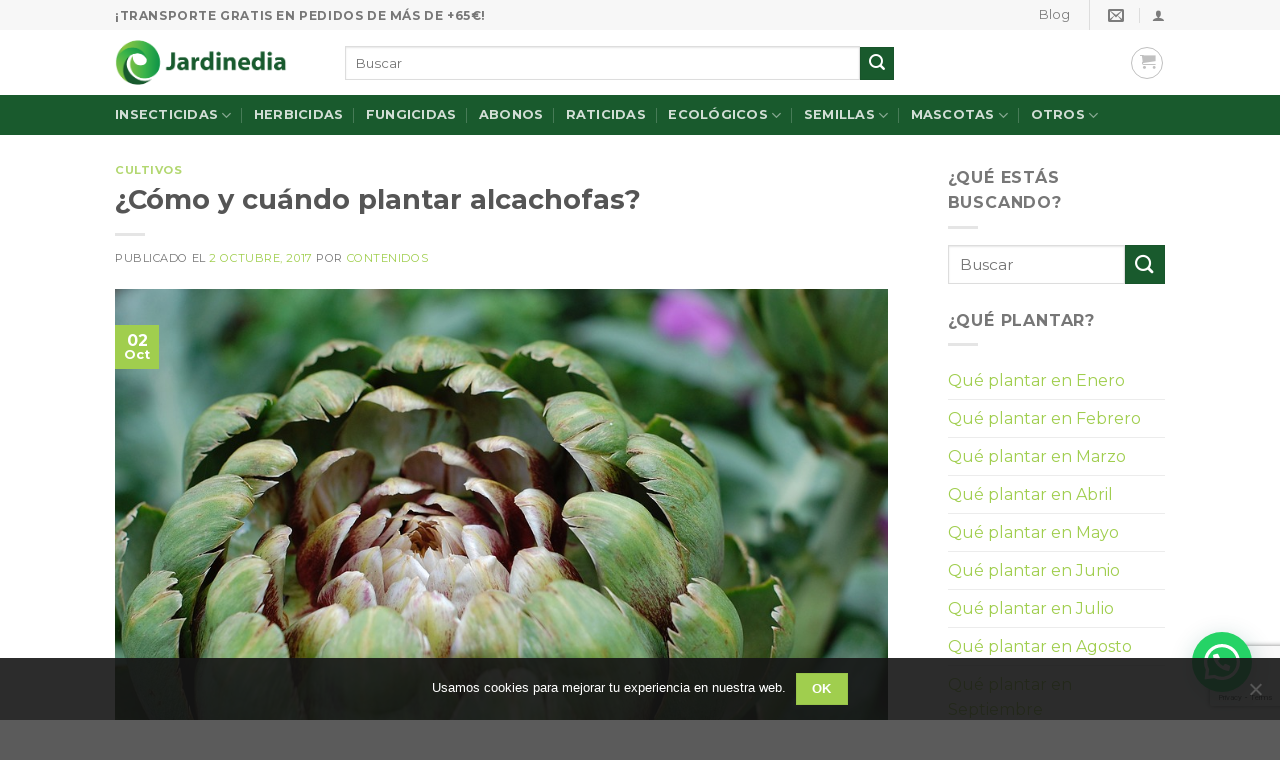

--- FILE ---
content_type: text/html; charset=UTF-8
request_url: https://www.jardinedia.com/cuando-plantar-alcachofas/
body_size: 34860
content:
<!DOCTYPE html>
<!--[if IE 9 ]> <html lang="es" class="ie9 loading-site no-js"> <![endif]-->
<!--[if IE 8 ]> <html lang="es" class="ie8 loading-site no-js"> <![endif]-->
<!--[if (gte IE 9)|!(IE)]><!--><html lang="es" class="loading-site no-js"> <!--<![endif]-->
<head>
	<meta charset="UTF-8" />
	<link rel="profile" href="http://gmpg.org/xfn/11" />
	<link rel="pingback" href="https://www.jardinedia.com/xmlrpc.php" />

	<script>(function(html){html.className = html.className.replace(/\bno-js\b/,'js')})(document.documentElement);</script>
<meta name='robots' content='index, follow, max-image-preview:large, max-snippet:-1, max-video-preview:-1' />

<!-- Google Tag Manager for WordPress by gtm4wp.com -->
<script data-cfasync="false" data-pagespeed-no-defer>
	var gtm4wp_datalayer_name = "dataLayer";
	var dataLayer = dataLayer || [];
	const gtm4wp_use_sku_instead = false;
	const gtm4wp_currency = 'EUR';
	const gtm4wp_product_per_impression = 10;
	const gtm4wp_clear_ecommerce = false;
</script>
<!-- End Google Tag Manager for WordPress by gtm4wp.com --><meta name="viewport" content="width=device-width, initial-scale=1, maximum-scale=1" />
	<!-- This site is optimized with the Yoast SEO plugin v21.4 - https://yoast.com/wordpress/plugins/seo/ -->
	<title>¿Cómo y cuándo debo plantar alcachofas en casa?</title>
	<meta name="description" content="La alcachofera o alcaucil, es una planta de origen africano que se cultiva como alimento en climas templados. Descubre cómo plantar alcachofas." />
	<link rel="canonical" href="https://www.jardinedia.com/cuando-plantar-alcachofas/" />
	<meta property="og:locale" content="es_ES" />
	<meta property="og:type" content="article" />
	<meta property="og:title" content="¿Cómo y cuándo debo plantar alcachofas en casa?" />
	<meta property="og:description" content="La alcachofera o alcaucil, es una planta de origen africano que se cultiva como alimento en climas templados. Descubre cómo plantar alcachofas." />
	<meta property="og:url" content="https://www.jardinedia.com/cuando-plantar-alcachofas/" />
	<meta property="og:site_name" content="Jardinedia" />
	<meta property="article:publisher" content="https://www.facebook.com/jardinedia" />
	<meta property="article:published_time" content="2017-10-02T08:36:27+00:00" />
	<meta property="article:modified_time" content="2019-04-15T18:50:45+00:00" />
	<meta property="og:image" content="https://www.jardinedia.com/wp-content/uploads/2017/09/Plantar-alcachofas.jpg" />
	<meta property="og:image:width" content="960" />
	<meta property="og:image:height" content="638" />
	<meta property="og:image:type" content="image/jpeg" />
	<meta name="author" content="Contenidos" />
	<meta name="twitter:label1" content="Escrito por" />
	<meta name="twitter:data1" content="Contenidos" />
	<meta name="twitter:label2" content="Tiempo de lectura" />
	<meta name="twitter:data2" content="3 minutos" />
	<script type="application/ld+json" class="yoast-schema-graph">{"@context":"https://schema.org","@graph":[{"@type":"Article","@id":"https://www.jardinedia.com/cuando-plantar-alcachofas/#article","isPartOf":{"@id":"https://www.jardinedia.com/cuando-plantar-alcachofas/"},"author":{"name":"Contenidos","@id":"https://www.jardinedia.com/#/schema/person/0af872ef8289752950fb8e44b0cdf25d"},"headline":"¿Cómo y cuándo plantar alcachofas?","datePublished":"2017-10-02T08:36:27+00:00","dateModified":"2019-04-15T18:50:45+00:00","mainEntityOfPage":{"@id":"https://www.jardinedia.com/cuando-plantar-alcachofas/"},"wordCount":679,"publisher":{"@id":"https://www.jardinedia.com/#organization"},"image":{"@id":"https://www.jardinedia.com/cuando-plantar-alcachofas/#primaryimage"},"thumbnailUrl":"https://www.jardinedia.com/wp-content/uploads/2017/09/Plantar-alcachofas.jpg","keywords":["alcachofas","plantar alcachofas","que plantar en febrero","que plantar en marzo","vegetales"],"articleSection":["Cultivos"],"inLanguage":"es"},{"@type":"WebPage","@id":"https://www.jardinedia.com/cuando-plantar-alcachofas/","url":"https://www.jardinedia.com/cuando-plantar-alcachofas/","name":"¿Cómo y cuándo debo plantar alcachofas en casa?","isPartOf":{"@id":"https://www.jardinedia.com/#website"},"primaryImageOfPage":{"@id":"https://www.jardinedia.com/cuando-plantar-alcachofas/#primaryimage"},"image":{"@id":"https://www.jardinedia.com/cuando-plantar-alcachofas/#primaryimage"},"thumbnailUrl":"https://www.jardinedia.com/wp-content/uploads/2017/09/Plantar-alcachofas.jpg","datePublished":"2017-10-02T08:36:27+00:00","dateModified":"2019-04-15T18:50:45+00:00","description":"La alcachofera o alcaucil, es una planta de origen africano que se cultiva como alimento en climas templados. Descubre cómo plantar alcachofas.","breadcrumb":{"@id":"https://www.jardinedia.com/cuando-plantar-alcachofas/#breadcrumb"},"inLanguage":"es","potentialAction":[{"@type":"ReadAction","target":["https://www.jardinedia.com/cuando-plantar-alcachofas/"]}]},{"@type":"ImageObject","inLanguage":"es","@id":"https://www.jardinedia.com/cuando-plantar-alcachofas/#primaryimage","url":"https://www.jardinedia.com/wp-content/uploads/2017/09/Plantar-alcachofas.jpg","contentUrl":"https://www.jardinedia.com/wp-content/uploads/2017/09/Plantar-alcachofas.jpg","width":960,"height":638,"caption":"Plantar alcachofas"},{"@type":"BreadcrumbList","@id":"https://www.jardinedia.com/cuando-plantar-alcachofas/#breadcrumb","itemListElement":[{"@type":"ListItem","position":1,"name":"Portada","item":"https://www.jardinedia.com/"},{"@type":"ListItem","position":2,"name":"Blog","item":"https://www.jardinedia.com/blog/"},{"@type":"ListItem","position":3,"name":"¿Cómo y cuándo plantar alcachofas?"}]},{"@type":"WebSite","@id":"https://www.jardinedia.com/#website","url":"https://www.jardinedia.com/","name":"Jardinedia","description":"Productos para tu Huerto y Jardín","publisher":{"@id":"https://www.jardinedia.com/#organization"},"potentialAction":[{"@type":"SearchAction","target":{"@type":"EntryPoint","urlTemplate":"https://www.jardinedia.com/?s={search_term_string}"},"query-input":"required name=search_term_string"}],"inLanguage":"es"},{"@type":"Organization","@id":"https://www.jardinedia.com/#organization","name":"Jardinedia","url":"https://www.jardinedia.com/","logo":{"@type":"ImageObject","inLanguage":"es","@id":"https://www.jardinedia.com/#/schema/logo/image/","url":"https://www.jardinedia.com/wp-content/uploads/2018/03/logo-jardinedia_02-1.png","contentUrl":"https://www.jardinedia.com/wp-content/uploads/2018/03/logo-jardinedia_02-1.png","width":400,"height":151,"caption":"Jardinedia"},"image":{"@id":"https://www.jardinedia.com/#/schema/logo/image/"},"sameAs":["https://www.facebook.com/jardinedia","https://www.instagram.com/jardinedia/"]},{"@type":"Person","@id":"https://www.jardinedia.com/#/schema/person/0af872ef8289752950fb8e44b0cdf25d","name":"Contenidos"}]}</script>
	<!-- / Yoast SEO plugin. -->


<link rel='dns-prefetch' href='//fonts.googleapis.com' />
<link rel="alternate" type="application/rss+xml" title="Jardinedia &raquo; Feed" href="https://www.jardinedia.com/feed/" />
<link rel="alternate" type="application/rss+xml" title="Jardinedia &raquo; Feed de los comentarios" href="https://www.jardinedia.com/comments/feed/" />
<link rel='stylesheet' id='berocket_mm_quantity_style-css' href='https://www.jardinedia.com/wp-content/plugins/minmax-quantity-for-woocommerce/css/shop.css?ver=1.3.8' type='text/css' media='all' />
<link rel='stylesheet' id='woosb-blocks-css' href='https://www.jardinedia.com/wp-content/plugins/woo-product-bundle/assets/css/blocks.css?ver=8.2.8' type='text/css' media='all' />
<link rel='stylesheet' id='wp-block-library-css' href='https://www.jardinedia.com/wp-includes/css/dist/block-library/style.min.css?ver=0497d369d2e0ffd5e0d9d9261e638780' type='text/css' media='all' />
<style id='joinchat-button-style-inline-css' type='text/css'>
.wp-block-joinchat-button{border:none!important;text-align:center}.wp-block-joinchat-button figure{display:table;margin:0 auto;padding:0}.wp-block-joinchat-button figcaption{font:normal normal 400 .6em/2em var(--wp--preset--font-family--system-font,sans-serif);margin:0;padding:0}.wp-block-joinchat-button .joinchat-button__qr{background-color:#fff;border:6px solid #25d366;border-radius:30px;box-sizing:content-box;display:block;height:200px;margin:auto;overflow:hidden;padding:10px;width:200px}.wp-block-joinchat-button .joinchat-button__qr canvas,.wp-block-joinchat-button .joinchat-button__qr img{display:block;margin:auto}.wp-block-joinchat-button .joinchat-button__link{align-items:center;background-color:#25d366;border:6px solid #25d366;border-radius:30px;display:inline-flex;flex-flow:row nowrap;justify-content:center;line-height:1.25em;margin:0 auto;text-decoration:none}.wp-block-joinchat-button .joinchat-button__link:before{background:transparent var(--joinchat-ico) no-repeat center;background-size:100%;content:"";display:block;height:1.5em;margin:-.75em .75em -.75em 0;width:1.5em}.wp-block-joinchat-button figure+.joinchat-button__link{margin-top:10px}@media (orientation:landscape)and (min-height:481px),(orientation:portrait)and (min-width:481px){.wp-block-joinchat-button.joinchat-button--qr-only figure+.joinchat-button__link{display:none}}@media (max-width:480px),(orientation:landscape)and (max-height:480px){.wp-block-joinchat-button figure{display:none}}

</style>
<link rel='stylesheet' id='cr-frontend-css-css' href='https://www.jardinedia.com/wp-content/plugins/customer-reviews-woocommerce/css/frontend.css?ver=5.78.1' type='text/css' media='all' />
<link rel='stylesheet' id='cr-badges-css-css' href='https://www.jardinedia.com/wp-content/plugins/customer-reviews-woocommerce/css/badges.css?ver=5.78.1' type='text/css' media='all' />
<style id='classic-theme-styles-inline-css' type='text/css'>
/*! This file is auto-generated */
.wp-block-button__link{color:#fff;background-color:#32373c;border-radius:9999px;box-shadow:none;text-decoration:none;padding:calc(.667em + 2px) calc(1.333em + 2px);font-size:1.125em}.wp-block-file__button{background:#32373c;color:#fff;text-decoration:none}
</style>
<style id='global-styles-inline-css' type='text/css'>
body{--wp--preset--color--black: #000000;--wp--preset--color--cyan-bluish-gray: #abb8c3;--wp--preset--color--white: #ffffff;--wp--preset--color--pale-pink: #f78da7;--wp--preset--color--vivid-red: #cf2e2e;--wp--preset--color--luminous-vivid-orange: #ff6900;--wp--preset--color--luminous-vivid-amber: #fcb900;--wp--preset--color--light-green-cyan: #7bdcb5;--wp--preset--color--vivid-green-cyan: #00d084;--wp--preset--color--pale-cyan-blue: #8ed1fc;--wp--preset--color--vivid-cyan-blue: #0693e3;--wp--preset--color--vivid-purple: #9b51e0;--wp--preset--gradient--vivid-cyan-blue-to-vivid-purple: linear-gradient(135deg,rgba(6,147,227,1) 0%,rgb(155,81,224) 100%);--wp--preset--gradient--light-green-cyan-to-vivid-green-cyan: linear-gradient(135deg,rgb(122,220,180) 0%,rgb(0,208,130) 100%);--wp--preset--gradient--luminous-vivid-amber-to-luminous-vivid-orange: linear-gradient(135deg,rgba(252,185,0,1) 0%,rgba(255,105,0,1) 100%);--wp--preset--gradient--luminous-vivid-orange-to-vivid-red: linear-gradient(135deg,rgba(255,105,0,1) 0%,rgb(207,46,46) 100%);--wp--preset--gradient--very-light-gray-to-cyan-bluish-gray: linear-gradient(135deg,rgb(238,238,238) 0%,rgb(169,184,195) 100%);--wp--preset--gradient--cool-to-warm-spectrum: linear-gradient(135deg,rgb(74,234,220) 0%,rgb(151,120,209) 20%,rgb(207,42,186) 40%,rgb(238,44,130) 60%,rgb(251,105,98) 80%,rgb(254,248,76) 100%);--wp--preset--gradient--blush-light-purple: linear-gradient(135deg,rgb(255,206,236) 0%,rgb(152,150,240) 100%);--wp--preset--gradient--blush-bordeaux: linear-gradient(135deg,rgb(254,205,165) 0%,rgb(254,45,45) 50%,rgb(107,0,62) 100%);--wp--preset--gradient--luminous-dusk: linear-gradient(135deg,rgb(255,203,112) 0%,rgb(199,81,192) 50%,rgb(65,88,208) 100%);--wp--preset--gradient--pale-ocean: linear-gradient(135deg,rgb(255,245,203) 0%,rgb(182,227,212) 50%,rgb(51,167,181) 100%);--wp--preset--gradient--electric-grass: linear-gradient(135deg,rgb(202,248,128) 0%,rgb(113,206,126) 100%);--wp--preset--gradient--midnight: linear-gradient(135deg,rgb(2,3,129) 0%,rgb(40,116,252) 100%);--wp--preset--font-size--small: 13px;--wp--preset--font-size--medium: 20px;--wp--preset--font-size--large: 36px;--wp--preset--font-size--x-large: 42px;--wp--preset--spacing--20: 0.44rem;--wp--preset--spacing--30: 0.67rem;--wp--preset--spacing--40: 1rem;--wp--preset--spacing--50: 1.5rem;--wp--preset--spacing--60: 2.25rem;--wp--preset--spacing--70: 3.38rem;--wp--preset--spacing--80: 5.06rem;--wp--preset--shadow--natural: 6px 6px 9px rgba(0, 0, 0, 0.2);--wp--preset--shadow--deep: 12px 12px 50px rgba(0, 0, 0, 0.4);--wp--preset--shadow--sharp: 6px 6px 0px rgba(0, 0, 0, 0.2);--wp--preset--shadow--outlined: 6px 6px 0px -3px rgba(255, 255, 255, 1), 6px 6px rgba(0, 0, 0, 1);--wp--preset--shadow--crisp: 6px 6px 0px rgba(0, 0, 0, 1);}:where(.is-layout-flex){gap: 0.5em;}:where(.is-layout-grid){gap: 0.5em;}body .is-layout-flow > .alignleft{float: left;margin-inline-start: 0;margin-inline-end: 2em;}body .is-layout-flow > .alignright{float: right;margin-inline-start: 2em;margin-inline-end: 0;}body .is-layout-flow > .aligncenter{margin-left: auto !important;margin-right: auto !important;}body .is-layout-constrained > .alignleft{float: left;margin-inline-start: 0;margin-inline-end: 2em;}body .is-layout-constrained > .alignright{float: right;margin-inline-start: 2em;margin-inline-end: 0;}body .is-layout-constrained > .aligncenter{margin-left: auto !important;margin-right: auto !important;}body .is-layout-constrained > :where(:not(.alignleft):not(.alignright):not(.alignfull)){max-width: var(--wp--style--global--content-size);margin-left: auto !important;margin-right: auto !important;}body .is-layout-constrained > .alignwide{max-width: var(--wp--style--global--wide-size);}body .is-layout-flex{display: flex;}body .is-layout-flex{flex-wrap: wrap;align-items: center;}body .is-layout-flex > *{margin: 0;}body .is-layout-grid{display: grid;}body .is-layout-grid > *{margin: 0;}:where(.wp-block-columns.is-layout-flex){gap: 2em;}:where(.wp-block-columns.is-layout-grid){gap: 2em;}:where(.wp-block-post-template.is-layout-flex){gap: 1.25em;}:where(.wp-block-post-template.is-layout-grid){gap: 1.25em;}.has-black-color{color: var(--wp--preset--color--black) !important;}.has-cyan-bluish-gray-color{color: var(--wp--preset--color--cyan-bluish-gray) !important;}.has-white-color{color: var(--wp--preset--color--white) !important;}.has-pale-pink-color{color: var(--wp--preset--color--pale-pink) !important;}.has-vivid-red-color{color: var(--wp--preset--color--vivid-red) !important;}.has-luminous-vivid-orange-color{color: var(--wp--preset--color--luminous-vivid-orange) !important;}.has-luminous-vivid-amber-color{color: var(--wp--preset--color--luminous-vivid-amber) !important;}.has-light-green-cyan-color{color: var(--wp--preset--color--light-green-cyan) !important;}.has-vivid-green-cyan-color{color: var(--wp--preset--color--vivid-green-cyan) !important;}.has-pale-cyan-blue-color{color: var(--wp--preset--color--pale-cyan-blue) !important;}.has-vivid-cyan-blue-color{color: var(--wp--preset--color--vivid-cyan-blue) !important;}.has-vivid-purple-color{color: var(--wp--preset--color--vivid-purple) !important;}.has-black-background-color{background-color: var(--wp--preset--color--black) !important;}.has-cyan-bluish-gray-background-color{background-color: var(--wp--preset--color--cyan-bluish-gray) !important;}.has-white-background-color{background-color: var(--wp--preset--color--white) !important;}.has-pale-pink-background-color{background-color: var(--wp--preset--color--pale-pink) !important;}.has-vivid-red-background-color{background-color: var(--wp--preset--color--vivid-red) !important;}.has-luminous-vivid-orange-background-color{background-color: var(--wp--preset--color--luminous-vivid-orange) !important;}.has-luminous-vivid-amber-background-color{background-color: var(--wp--preset--color--luminous-vivid-amber) !important;}.has-light-green-cyan-background-color{background-color: var(--wp--preset--color--light-green-cyan) !important;}.has-vivid-green-cyan-background-color{background-color: var(--wp--preset--color--vivid-green-cyan) !important;}.has-pale-cyan-blue-background-color{background-color: var(--wp--preset--color--pale-cyan-blue) !important;}.has-vivid-cyan-blue-background-color{background-color: var(--wp--preset--color--vivid-cyan-blue) !important;}.has-vivid-purple-background-color{background-color: var(--wp--preset--color--vivid-purple) !important;}.has-black-border-color{border-color: var(--wp--preset--color--black) !important;}.has-cyan-bluish-gray-border-color{border-color: var(--wp--preset--color--cyan-bluish-gray) !important;}.has-white-border-color{border-color: var(--wp--preset--color--white) !important;}.has-pale-pink-border-color{border-color: var(--wp--preset--color--pale-pink) !important;}.has-vivid-red-border-color{border-color: var(--wp--preset--color--vivid-red) !important;}.has-luminous-vivid-orange-border-color{border-color: var(--wp--preset--color--luminous-vivid-orange) !important;}.has-luminous-vivid-amber-border-color{border-color: var(--wp--preset--color--luminous-vivid-amber) !important;}.has-light-green-cyan-border-color{border-color: var(--wp--preset--color--light-green-cyan) !important;}.has-vivid-green-cyan-border-color{border-color: var(--wp--preset--color--vivid-green-cyan) !important;}.has-pale-cyan-blue-border-color{border-color: var(--wp--preset--color--pale-cyan-blue) !important;}.has-vivid-cyan-blue-border-color{border-color: var(--wp--preset--color--vivid-cyan-blue) !important;}.has-vivid-purple-border-color{border-color: var(--wp--preset--color--vivid-purple) !important;}.has-vivid-cyan-blue-to-vivid-purple-gradient-background{background: var(--wp--preset--gradient--vivid-cyan-blue-to-vivid-purple) !important;}.has-light-green-cyan-to-vivid-green-cyan-gradient-background{background: var(--wp--preset--gradient--light-green-cyan-to-vivid-green-cyan) !important;}.has-luminous-vivid-amber-to-luminous-vivid-orange-gradient-background{background: var(--wp--preset--gradient--luminous-vivid-amber-to-luminous-vivid-orange) !important;}.has-luminous-vivid-orange-to-vivid-red-gradient-background{background: var(--wp--preset--gradient--luminous-vivid-orange-to-vivid-red) !important;}.has-very-light-gray-to-cyan-bluish-gray-gradient-background{background: var(--wp--preset--gradient--very-light-gray-to-cyan-bluish-gray) !important;}.has-cool-to-warm-spectrum-gradient-background{background: var(--wp--preset--gradient--cool-to-warm-spectrum) !important;}.has-blush-light-purple-gradient-background{background: var(--wp--preset--gradient--blush-light-purple) !important;}.has-blush-bordeaux-gradient-background{background: var(--wp--preset--gradient--blush-bordeaux) !important;}.has-luminous-dusk-gradient-background{background: var(--wp--preset--gradient--luminous-dusk) !important;}.has-pale-ocean-gradient-background{background: var(--wp--preset--gradient--pale-ocean) !important;}.has-electric-grass-gradient-background{background: var(--wp--preset--gradient--electric-grass) !important;}.has-midnight-gradient-background{background: var(--wp--preset--gradient--midnight) !important;}.has-small-font-size{font-size: var(--wp--preset--font-size--small) !important;}.has-medium-font-size{font-size: var(--wp--preset--font-size--medium) !important;}.has-large-font-size{font-size: var(--wp--preset--font-size--large) !important;}.has-x-large-font-size{font-size: var(--wp--preset--font-size--x-large) !important;}
.wp-block-navigation a:where(:not(.wp-element-button)){color: inherit;}
:where(.wp-block-post-template.is-layout-flex){gap: 1.25em;}:where(.wp-block-post-template.is-layout-grid){gap: 1.25em;}
:where(.wp-block-columns.is-layout-flex){gap: 2em;}:where(.wp-block-columns.is-layout-grid){gap: 2em;}
.wp-block-pullquote{font-size: 1.5em;line-height: 1.6;}
</style>
<link rel='stylesheet' id='cookie-notice-front-css' href='https://www.jardinedia.com/wp-content/plugins/cookie-notice/css/front.min.css?ver=2.5.6' type='text/css' media='all' />
<link rel='stylesheet' id='toc-screen-css' href='https://www.jardinedia.com/wp-content/plugins/table-of-contents-plus/screen.min.css?ver=2411.1' type='text/css' media='all' />
<style id='toc-screen-inline-css' type='text/css'>
div#toc_container {width: 66%;}
</style>
<style id='woocommerce-inline-inline-css' type='text/css'>
.woocommerce form .form-row .required { visibility: visible; }
</style>
<link rel='stylesheet' id='hint-css' href='https://www.jardinedia.com/wp-content/plugins/wpc-linked-variation/assets/libs/hint/hint.css?ver=0497d369d2e0ffd5e0d9d9261e638780' type='text/css' media='all' />
<link rel='stylesheet' id='wpclv-frontend-css' href='https://www.jardinedia.com/wp-content/plugins/wpc-linked-variation/assets/css/frontend.css?ver=4.3.4' type='text/css' media='all' />
<link rel='stylesheet' id='wpcpq-frontend-css' href='https://www.jardinedia.com/wp-content/plugins/wpc-price-by-quantity/assets/css/frontend.css?ver=0497d369d2e0ffd5e0d9d9261e638780' type='text/css' media='all' />
<style id='wpcpq-frontend-inline-css' type='text/css'>
.wpcpq-table .wpcpq-item-active {color: #ffffff; background-color: #1ab200}
</style>
<link rel='stylesheet' id='woosb-frontend-css' href='https://www.jardinedia.com/wp-content/plugins/woo-product-bundle/assets/css/frontend.css?ver=8.2.8' type='text/css' media='all' />
<link rel='stylesheet' id='flatsome-icons-css' href='https://www.jardinedia.com/wp-content/themes/flatsome/assets/css/fl-icons.css?ver=3.11' type='text/css' media='all' />
<link rel='stylesheet' id='flatsome-main-css' href='https://www.jardinedia.com/wp-content/themes/flatsome/assets/css/flatsome.css?ver=3.11.2' type='text/css' media='all' />
<link rel='stylesheet' id='flatsome-shop-css' href='https://www.jardinedia.com/wp-content/themes/flatsome/assets/css/flatsome-shop.css?ver=3.11.2' type='text/css' media='all' />
<link rel='stylesheet' id='flatsome-googlefonts-css' href='//fonts.googleapis.com/css?family=Montserrat%3Aregular%2C700%2Cregular%2C700%7CDancing+Script%3Aregular%2C400&#038;display=swap&#038;ver=3.9' type='text/css' media='all' />
<script type='text/javascript' src='https://www.jardinedia.com/wp-includes/js/jquery/jquery.min.js?ver=3.7.0' id='jquery-core-js'></script>
<script type='text/javascript' src='https://www.jardinedia.com/wp-content/plugins/minmax-quantity-for-woocommerce/js/frontend.js?ver=0497d369d2e0ffd5e0d9d9261e638780' id='berocket-front-cart-js-js'></script>
<link rel="https://api.w.org/" href="https://www.jardinedia.com/wp-json/" /><link rel="alternate" type="application/json" href="https://www.jardinedia.com/wp-json/wp/v2/posts/2910" /><link rel="EditURI" type="application/rsd+xml" title="RSD" href="https://www.jardinedia.com/xmlrpc.php?rsd" />

<link rel='shortlink' href='https://www.jardinedia.com/?p=2910' />
<link rel="alternate" type="application/json+oembed" href="https://www.jardinedia.com/wp-json/oembed/1.0/embed?url=https%3A%2F%2Fwww.jardinedia.com%2Fcuando-plantar-alcachofas%2F" />
<link rel="alternate" type="text/xml+oembed" href="https://www.jardinedia.com/wp-json/oembed/1.0/embed?url=https%3A%2F%2Fwww.jardinedia.com%2Fcuando-plantar-alcachofas%2F&#038;format=xml" />
<style></style>
<!-- This website runs the Product Feed PRO for WooCommerce by AdTribes.io plugin - version woocommercesea_option_installed_version -->
<!-- This site is powered by WooCommerce Redsys Gateway Light v.6.5.0 - https://es.wordpress.org/plugins/woo-redsys-gateway-light/ -->
<!-- Google Tag Manager for WordPress by gtm4wp.com -->
<!-- GTM Container placement set to automatic -->
<script data-cfasync="false" data-pagespeed-no-defer>
	var dataLayer_content = {"visitorLoginState":"logged-out","visitorType":"visitor-logged-out","visitorEmail":"","visitorEmailHash":"","visitorRegistrationDate":"","visitorUsername":"","pagePostType":"post","pagePostType2":"single-post","pageCategory":["cultivos"],"pageAttributes":["alcachofas","plantar-alcachofas","que-plantar-en-febrero","que-plantar-en-marzo","vegetales"],"pagePostAuthor":"Contenidos","customerTotalOrders":0,"customerTotalOrderValue":0,"customerFirstName":"","customerLastName":"","customerBillingFirstName":"","customerBillingLastName":"","customerBillingCompany":"","customerBillingAddress1":"","customerBillingAddress2":"","customerBillingCity":"","customerBillingState":"","customerBillingPostcode":"","customerBillingCountry":"","customerBillingEmail":"","customerBillingEmailHash":"","customerBillingPhone":"","customerShippingFirstName":"","customerShippingLastName":"","customerShippingCompany":"","customerShippingAddress1":"","customerShippingAddress2":"","customerShippingCity":"","customerShippingState":"","customerShippingPostcode":"","customerShippingCountry":"","cartContent":{"totals":{"applied_coupons":[],"discount_total":0,"subtotal":0,"total":0},"items":[]}};
	dataLayer.push( dataLayer_content );
</script>
<script data-cfasync="false" data-pagespeed-no-defer>
(function(w,d,s,l,i){w[l]=w[l]||[];w[l].push({'gtm.start':
new Date().getTime(),event:'gtm.js'});var f=d.getElementsByTagName(s)[0],
j=d.createElement(s),dl=l!='dataLayer'?'&l='+l:'';j.async=true;j.src=
'//www.googletagmanager.com/gtm.js?id='+i+dl;f.parentNode.insertBefore(j,f);
})(window,document,'script','dataLayer','GTM-KTGCX9W');
</script>
<!-- End Google Tag Manager for WordPress by gtm4wp.com --><style>.bg{opacity: 0; transition: opacity 1s; -webkit-transition: opacity 1s;} .bg-loaded{opacity: 1;}</style><!--[if IE]><link rel="stylesheet" type="text/css" href="https://www.jardinedia.com/wp-content/themes/flatsome/assets/css/ie-fallback.css"><script src="//cdnjs.cloudflare.com/ajax/libs/html5shiv/3.6.1/html5shiv.js"></script><script>var head = document.getElementsByTagName('head')[0],style = document.createElement('style');style.type = 'text/css';style.styleSheet.cssText = ':before,:after{content:none !important';head.appendChild(style);setTimeout(function(){head.removeChild(style);}, 0);</script><script src="https://www.jardinedia.com/wp-content/themes/flatsome/assets/libs/ie-flexibility.js"></script><![endif]-->	<noscript><style>.woocommerce-product-gallery{ opacity: 1 !important; }</style></noscript>
	<link rel="icon" href="https://www.jardinedia.com/wp-content/uploads/2018/03/cropped-logo-jardinedia-nomesimatge-32x32.png" sizes="32x32" />
<link rel="icon" href="https://www.jardinedia.com/wp-content/uploads/2018/03/cropped-logo-jardinedia-nomesimatge-192x192.png" sizes="192x192" />
<link rel="apple-touch-icon" href="https://www.jardinedia.com/wp-content/uploads/2018/03/cropped-logo-jardinedia-nomesimatge-180x180.png" />
<meta name="msapplication-TileImage" content="https://www.jardinedia.com/wp-content/uploads/2018/03/cropped-logo-jardinedia-nomesimatge-270x270.png" />
<style id="custom-css" type="text/css">:root {--primary-color: #a0ce4e;}.header-main{height: 65px}#logo img{max-height: 65px}#logo{width:200px;}.header-bottom{min-height: 40px}.header-top{min-height: 30px}.has-transparent + .page-title:first-of-type,.has-transparent + #main > .page-title,.has-transparent + #main > div > .page-title,.has-transparent + #main .page-header-wrapper:first-of-type .page-title{padding-top: 145px;}.header.show-on-scroll,.stuck .header-main{height:70px!important}.stuck #logo img{max-height: 70px!important}.search-form{ width: 70%;}.header-bg-color, .header-wrapper {background-color: rgba(255,255,255,0.9)}.header-bottom {background-color: #195a2d}.header-wrapper:not(.stuck) .header-main .header-nav{margin-top: 1px }.header-bottom-nav > li > a{line-height: 16px }@media (max-width: 549px) {.header-main{height: 70px}#logo img{max-height: 70px}}.nav-dropdown-has-arrow li.has-dropdown:before{border-bottom-color: #FFFFFF;}.nav .nav-dropdown{border-color: #FFFFFF }.nav-dropdown{font-size:100%}.nav-dropdown-has-arrow li.has-dropdown:after{border-bottom-color: #FFFFFF;}.nav .nav-dropdown{background-color: #FFFFFF}.header-top{background-color:#F7F7F7!important;}/* Color */.accordion-title.active, .has-icon-bg .icon .icon-inner,.logo a, .primary.is-underline, .primary.is-link, .badge-outline .badge-inner, .nav-outline > li.active> a,.nav-outline >li.active > a, .cart-icon strong,[data-color='primary'], .is-outline.primary{color: #a0ce4e;}/* Color !important */[data-text-color="primary"]{color: #a0ce4e!important;}/* Background Color */[data-text-bg="primary"]{background-color: #a0ce4e;}/* Background */.scroll-to-bullets a,.featured-title, .label-new.menu-item > a:after, .nav-pagination > li > .current,.nav-pagination > li > span:hover,.nav-pagination > li > a:hover,.has-hover:hover .badge-outline .badge-inner,button[type="submit"], .button.wc-forward:not(.checkout):not(.checkout-button), .button.submit-button, .button.primary:not(.is-outline),.featured-table .title,.is-outline:hover, .has-icon:hover .icon-label,.nav-dropdown-bold .nav-column li > a:hover, .nav-dropdown.nav-dropdown-bold > li > a:hover, .nav-dropdown-bold.dark .nav-column li > a:hover, .nav-dropdown.nav-dropdown-bold.dark > li > a:hover, .is-outline:hover, .tagcloud a:hover,.grid-tools a, input[type='submit']:not(.is-form), .box-badge:hover .box-text, input.button.alt,.nav-box > li > a:hover,.nav-box > li.active > a,.nav-pills > li.active > a ,.current-dropdown .cart-icon strong, .cart-icon:hover strong, .nav-line-bottom > li > a:before, .nav-line-grow > li > a:before, .nav-line > li > a:before,.banner, .header-top, .slider-nav-circle .flickity-prev-next-button:hover svg, .slider-nav-circle .flickity-prev-next-button:hover .arrow, .primary.is-outline:hover, .button.primary:not(.is-outline), input[type='submit'].primary, input[type='submit'].primary, input[type='reset'].button, input[type='button'].primary, .badge-inner{background-color: #a0ce4e;}/* Border */.nav-vertical.nav-tabs > li.active > a,.scroll-to-bullets a.active,.nav-pagination > li > .current,.nav-pagination > li > span:hover,.nav-pagination > li > a:hover,.has-hover:hover .badge-outline .badge-inner,.accordion-title.active,.featured-table,.is-outline:hover, .tagcloud a:hover,blockquote, .has-border, .cart-icon strong:after,.cart-icon strong,.blockUI:before, .processing:before,.loading-spin, .slider-nav-circle .flickity-prev-next-button:hover svg, .slider-nav-circle .flickity-prev-next-button:hover .arrow, .primary.is-outline:hover{border-color: #a0ce4e}.nav-tabs > li.active > a{border-top-color: #a0ce4e}.widget_shopping_cart_content .blockUI.blockOverlay:before { border-left-color: #a0ce4e }.woocommerce-checkout-review-order .blockUI.blockOverlay:before { border-left-color: #a0ce4e }/* Fill */.slider .flickity-prev-next-button:hover svg,.slider .flickity-prev-next-button:hover .arrow{fill: #a0ce4e;}/* Background Color */[data-icon-label]:after, .secondary.is-underline:hover,.secondary.is-outline:hover,.icon-label,.button.secondary:not(.is-outline),.button.alt:not(.is-outline), .badge-inner.on-sale, .button.checkout, .single_add_to_cart_button, .current .breadcrumb-step{ background-color:#195a2d; }[data-text-bg="secondary"]{background-color: #195a2d;}/* Color */.secondary.is-underline,.secondary.is-link, .secondary.is-outline,.stars a.active, .star-rating:before, .woocommerce-page .star-rating:before,.star-rating span:before, .color-secondary{color: #195a2d}/* Color !important */[data-text-color="secondary"]{color: #195a2d!important;}/* Border */.secondary.is-outline:hover{border-color:#195a2d}body{font-family:"Montserrat", sans-serif}body{font-weight: 0}.nav > li > a {font-family:"Montserrat", sans-serif;}.nav > li > a {font-weight: 700;}h1,h2,h3,h4,h5,h6,.heading-font, .off-canvas-center .nav-sidebar.nav-vertical > li > a{font-family: "Montserrat", sans-serif;}h1,h2,h3,h4,h5,h6,.heading-font,.banner h1,.banner h2{font-weight: 700;}.alt-font{font-family: "Dancing Script", sans-serif;}.alt-font{font-weight: 400!important;}a{color: #A0CE4E;}.shop-page-title.featured-title .title-overlay{background-color: #A0CE4E;}@media screen and (min-width: 550px){.products .box-vertical .box-image{min-width: 247px!important;width: 247px!important;}}button[name='update_cart'] { display: none; }/* Custom CSS Tablet */@media (max-width: 849px){.cross-sells {display:none;}}.label-new.menu-item > a:after{content:"Nuevo";}.label-hot.menu-item > a:after{content:"Caliente";}.label-sale.menu-item > a:after{content:"Oferta";}.label-popular.menu-item > a:after{content:"Popular";}</style></head>

<body class="post-template-default single single-post postid-2910 single-format-standard theme-flatsome cookies-not-set woocommerce-no-js full-width box-shadow lightbox nav-dropdown-has-arrow">


<!-- GTM Container placement set to automatic -->
<!-- Google Tag Manager (noscript) -->
				<noscript><iframe src="https://www.googletagmanager.com/ns.html?id=GTM-KTGCX9W" height="0" width="0" style="display:none;visibility:hidden" aria-hidden="true"></iframe></noscript>
<!-- End Google Tag Manager (noscript) -->
<a class="skip-link screen-reader-text" href="#main">Skip to content</a>

<div id="wrapper">

	
	<header id="header" class="header ">
		<div class="header-wrapper">
			<div id="top-bar" class="header-top hide-for-sticky">
    <div class="flex-row container">
      <div class="flex-col hide-for-medium flex-left">
          <ul class="nav nav-left medium-nav-center nav-small  nav-divided">
              <li class="html custom html_topbar_left"><strong class="uppercase">¡Transporte GRATIS en pedidos de más de +65€! </strong></li>          </ul>
      </div>

      <div class="flex-col hide-for-medium flex-center">
          <ul class="nav nav-center nav-small  nav-divided">
                        </ul>
      </div>

      <div class="flex-col hide-for-medium flex-right">
         <ul class="nav top-bar-nav nav-right nav-small  nav-divided">
              <li id="menu-item-2451" class="menu-item menu-item-type-post_type menu-item-object-page current_page_parent menu-item-2451"><a href="https://www.jardinedia.com/blog/" class="nav-top-link">Blog</a></li>
<li class="header-divider"></li><li class="header-contact-wrapper">
		<ul id="header-contact" class="nav nav-divided nav-uppercase header-contact">
		
						<li class="">
			  <a href="mailto:info@Jardinedia.com" class="tooltip" title="info@Jardinedia.com">
				  <i class="icon-envelop" style="font-size:16px;"></i>			       <span>
			       				       </span>
			  </a>
			</li>
					
			
				</ul>
</li><li class="account-item has-icon
    "
>

<a href="https://www.jardinedia.com/mi-cuenta/"
    class="nav-top-link nav-top-not-logged-in is-small"
    data-open="#login-form-popup"  >
  <i class="icon-user" ></i>
</a>



</li>
          </ul>
      </div>

            <div class="flex-col show-for-medium flex-grow">
          <ul class="nav nav-center nav-small mobile-nav  nav-divided">
              <li class="html custom html_topbar_left"><strong class="uppercase">¡Transporte GRATIS en pedidos de más de +65€! </strong></li>          </ul>
      </div>
      
    </div>
</div>
<div id="masthead" class="header-main hide-for-sticky">
      <div class="header-inner flex-row container logo-left medium-logo-center" role="navigation">

          <!-- Logo -->
          <div id="logo" class="flex-col logo">
            <!-- Header logo -->
<a href="https://www.jardinedia.com/" title="Jardinedia - Productos para tu Huerto y Jardín" rel="home">
    <img width="200" height="65" src="https://jardinedia.com/wp-content/uploads/2018/03/logo-jardinedia_02-1.png" class="header_logo header-logo" alt="Jardinedia"/><img  width="200" height="65" src="https://jardinedia.com/wp-content/uploads/2018/03/logo-jardinedia_02-1.png" class="header-logo-dark" alt="Jardinedia"/></a>
          </div>

          <!-- Mobile Left Elements -->
          <div class="flex-col show-for-medium flex-left">
            <ul class="mobile-nav nav nav-left ">
              <li class="nav-icon has-icon">
  		<a href="#" data-open="#main-menu" data-pos="left" data-bg="main-menu-overlay" data-color="" class="is-small" aria-label="Menú" aria-controls="main-menu" aria-expanded="false">
		
		  <i class="icon-menu" ></i>
		  		</a>
	</li>            </ul>
          </div>

          <!-- Left Elements -->
          <div class="flex-col hide-for-medium flex-left
            flex-grow">
            <ul class="header-nav header-nav-main nav nav-left  nav-uppercase" >
              <li class="header-search-form search-form html relative has-icon">
	<div class="header-search-form-wrapper">
		<div class="searchform-wrapper ux-search-box relative is-normal"><form role="search" method="get" class="searchform" action="https://www.jardinedia.com/">
	<div class="flex-row relative">
						<div class="flex-col flex-grow">
			<label class="screen-reader-text" for="woocommerce-product-search-field-0">Buscar por:</label>
			<input type="search" id="woocommerce-product-search-field-0" class="search-field mb-0" placeholder="Buscar" value="" name="s" />
			<input type="hidden" name="post_type" value="product" />
					</div>
		<div class="flex-col">
			<button type="submit" value="Buscar" class="ux-search-submit submit-button secondary button icon mb-0">
				<i class="icon-search" ></i>			</button>
		</div>
	</div>
	<div class="live-search-results text-left z-top"></div>
</form>
</div>	</div>
</li>            </ul>
          </div>

          <!-- Right Elements -->
          <div class="flex-col hide-for-medium flex-right">
            <ul class="header-nav header-nav-main nav nav-right  nav-uppercase">
              <li class="cart-item has-icon has-dropdown">
<div class="header-button">
<a href="https://www.jardinedia.com/carro/" title="Carrito" class="header-cart-link icon button circle is-outline is-small">



    <i class="icon-shopping-cart"
    data-icon-label="0">
  </i>
  </a>
</div>
 <ul class="nav-dropdown nav-dropdown-simple">
    <li class="html widget_shopping_cart">
      <div class="widget_shopping_cart_content">
        

	<p class="woocommerce-mini-cart__empty-message">No hay productos en el carrito.</p>


      </div>
    </li>
     </ul>

</li>
            </ul>
          </div>

          <!-- Mobile Right Elements -->
          <div class="flex-col show-for-medium flex-right">
            <ul class="mobile-nav nav nav-right ">
              <li class="account-item has-icon">
	<a href="https://www.jardinedia.com/mi-cuenta/"
	class="account-link-mobile is-small" title="Mi cuenta">
	  <i class="icon-user" ></i>	</a>
</li>
<li class="cart-item has-icon">

<div class="header-button">      <a href="https://www.jardinedia.com/carro/" class="header-cart-link off-canvas-toggle nav-top-link icon button circle is-outline is-small" data-open="#cart-popup" data-class="off-canvas-cart" title="Carrito" data-pos="right">
  
    <i class="icon-shopping-cart"
    data-icon-label="0">
  </i>
  </a>
</div>

  <!-- Cart Sidebar Popup -->
  <div id="cart-popup" class="mfp-hide widget_shopping_cart">
  <div class="cart-popup-inner inner-padding">
      <div class="cart-popup-title text-center">
          <h4 class="uppercase">Carrito</h4>
          <div class="is-divider"></div>
      </div>
      <div class="widget_shopping_cart_content">
          

	<p class="woocommerce-mini-cart__empty-message">No hay productos en el carrito.</p>


      </div>
             <div class="cart-sidebar-content relative"></div><div class="payment-icons inline-block"><div class="payment-icon"><svg version="1.1" xmlns="http://www.w3.org/2000/svg" xmlns:xlink="http://www.w3.org/1999/xlink"  viewBox="0 0 64 32">
<path d="M10.781 7.688c-0.251-1.283-1.219-1.688-2.344-1.688h-8.376l-0.061 0.405c5.749 1.469 10.469 4.595 12.595 10.501l-1.813-9.219zM13.125 19.688l-0.531-2.781c-1.096-2.907-3.752-5.594-6.752-6.813l4.219 15.939h5.469l8.157-20.032h-5.501l-5.062 13.688zM27.72 26.061l3.248-20.061h-5.187l-3.251 20.061h5.189zM41.875 5.656c-5.125 0-8.717 2.72-8.749 6.624-0.032 2.877 2.563 4.469 4.531 5.439 2.032 0.968 2.688 1.624 2.688 2.499 0 1.344-1.624 1.939-3.093 1.939-2.093 0-3.219-0.251-4.875-1.032l-0.688-0.344-0.719 4.499c1.219 0.563 3.437 1.064 5.781 1.064 5.437 0.032 8.97-2.688 9.032-6.843 0-2.282-1.405-4-4.376-5.439-1.811-0.904-2.904-1.563-2.904-2.499 0-0.843 0.936-1.72 2.968-1.72 1.688-0.029 2.936 0.314 3.875 0.752l0.469 0.248 0.717-4.344c-1.032-0.406-2.656-0.844-4.656-0.844zM55.813 6c-1.251 0-2.189 0.376-2.72 1.688l-7.688 18.374h5.437c0.877-2.467 1.096-3 1.096-3 0.592 0 5.875 0 6.624 0 0 0 0.157 0.688 0.624 3h4.813l-4.187-20.061h-4zM53.405 18.938c0 0 0.437-1.157 2.064-5.594-0.032 0.032 0.437-1.157 0.688-1.907l0.374 1.72c0.968 4.781 1.189 5.781 1.189 5.781-0.813 0-3.283 0-4.315 0z"></path>
</svg>
</div><div class="payment-icon"><svg version="1.1" xmlns="http://www.w3.org/2000/svg" xmlns:xlink="http://www.w3.org/1999/xlink"  viewBox="0 0 64 32">
<path d="M42.667-0c-4.099 0-7.836 1.543-10.667 4.077-2.831-2.534-6.568-4.077-10.667-4.077-8.836 0-16 7.163-16 16s7.164 16 16 16c4.099 0 7.835-1.543 10.667-4.077 2.831 2.534 6.568 4.077 10.667 4.077 8.837 0 16-7.163 16-16s-7.163-16-16-16zM11.934 19.828l0.924-5.809-2.112 5.809h-1.188v-5.809l-1.056 5.809h-1.584l1.32-7.657h2.376v4.753l1.716-4.753h2.508l-1.32 7.657h-1.585zM19.327 18.244c-0.088 0.528-0.178 0.924-0.264 1.188v0.396h-1.32v-0.66c-0.353 0.528-0.924 0.792-1.716 0.792-0.442 0-0.792-0.132-1.056-0.396-0.264-0.351-0.396-0.792-0.396-1.32 0-0.792 0.218-1.364 0.66-1.716 0.614-0.44 1.364-0.66 2.244-0.66h0.66v-0.396c0-0.351-0.353-0.528-1.056-0.528-0.442 0-1.012 0.088-1.716 0.264 0.086-0.351 0.175-0.792 0.264-1.32 0.703-0.264 1.32-0.396 1.848-0.396 1.496 0 2.244 0.616 2.244 1.848 0 0.353-0.046 0.749-0.132 1.188-0.089 0.616-0.179 1.188-0.264 1.716zM24.079 15.076c-0.264-0.086-0.66-0.132-1.188-0.132s-0.792 0.177-0.792 0.528c0 0.177 0.044 0.31 0.132 0.396l0.528 0.264c0.792 0.442 1.188 1.012 1.188 1.716 0 1.409-0.838 2.112-2.508 2.112-0.792 0-1.366-0.044-1.716-0.132 0.086-0.351 0.175-0.836 0.264-1.452 0.703 0.177 1.188 0.264 1.452 0.264 0.614 0 0.924-0.175 0.924-0.528 0-0.175-0.046-0.308-0.132-0.396-0.178-0.175-0.396-0.308-0.66-0.396-0.792-0.351-1.188-0.924-1.188-1.716 0-1.407 0.792-2.112 2.376-2.112 0.792 0 1.32 0.045 1.584 0.132l-0.265 1.451zM27.512 15.208h-0.924c0 0.442-0.046 0.838-0.132 1.188 0 0.088-0.022 0.264-0.066 0.528-0.046 0.264-0.112 0.442-0.198 0.528v0.528c0 0.353 0.175 0.528 0.528 0.528 0.175 0 0.35-0.044 0.528-0.132l-0.264 1.452c-0.264 0.088-0.66 0.132-1.188 0.132-0.881 0-1.32-0.44-1.32-1.32 0-0.528 0.086-1.099 0.264-1.716l0.66-4.225h1.584l-0.132 0.924h0.792l-0.132 1.585zM32.66 17.32h-3.3c0 0.442 0.086 0.749 0.264 0.924 0.264 0.264 0.66 0.396 1.188 0.396s1.1-0.175 1.716-0.528l-0.264 1.584c-0.442 0.177-1.012 0.264-1.716 0.264-1.848 0-2.772-0.924-2.772-2.773 0-1.142 0.264-2.024 0.792-2.64 0.528-0.703 1.188-1.056 1.98-1.056 0.703 0 1.274 0.22 1.716 0.66 0.35 0.353 0.528 0.881 0.528 1.584 0.001 0.617-0.046 1.145-0.132 1.585zM35.3 16.132c-0.264 0.97-0.484 2.201-0.66 3.697h-1.716l0.132-0.396c0.35-2.463 0.614-4.4 0.792-5.809h1.584l-0.132 0.924c0.264-0.44 0.528-0.703 0.792-0.792 0.264-0.264 0.528-0.308 0.792-0.132-0.088 0.088-0.31 0.706-0.66 1.848-0.353-0.086-0.661 0.132-0.925 0.66zM41.241 19.697c-0.353 0.177-0.838 0.264-1.452 0.264-0.881 0-1.584-0.308-2.112-0.924-0.528-0.528-0.792-1.32-0.792-2.376 0-1.32 0.35-2.42 1.056-3.3 0.614-0.879 1.496-1.32 2.64-1.32 0.44 0 1.056 0.132 1.848 0.396l-0.264 1.584c-0.528-0.264-1.012-0.396-1.452-0.396-0.707 0-1.235 0.264-1.584 0.792-0.353 0.442-0.528 1.144-0.528 2.112 0 0.616 0.132 1.056 0.396 1.32 0.264 0.353 0.614 0.528 1.056 0.528 0.44 0 0.924-0.132 1.452-0.396l-0.264 1.717zM47.115 15.868c-0.046 0.264-0.066 0.484-0.066 0.66-0.088 0.442-0.178 1.035-0.264 1.782-0.088 0.749-0.178 1.254-0.264 1.518h-1.32v-0.66c-0.353 0.528-0.924 0.792-1.716 0.792-0.442 0-0.792-0.132-1.056-0.396-0.264-0.351-0.396-0.792-0.396-1.32 0-0.792 0.218-1.364 0.66-1.716 0.614-0.44 1.32-0.66 2.112-0.66h0.66c0.086-0.086 0.132-0.218 0.132-0.396 0-0.351-0.353-0.528-1.056-0.528-0.442 0-1.012 0.088-1.716 0.264 0-0.351 0.086-0.792 0.264-1.32 0.703-0.264 1.32-0.396 1.848-0.396 1.496 0 2.245 0.616 2.245 1.848 0.001 0.089-0.021 0.264-0.065 0.529zM49.69 16.132c-0.178 0.528-0.396 1.762-0.66 3.697h-1.716l0.132-0.396c0.35-1.935 0.614-3.872 0.792-5.809h1.584c0 0.353-0.046 0.66-0.132 0.924 0.264-0.44 0.528-0.703 0.792-0.792 0.35-0.175 0.614-0.218 0.792-0.132-0.353 0.442-0.574 1.056-0.66 1.848-0.353-0.086-0.66 0.132-0.925 0.66zM54.178 19.828l0.132-0.528c-0.353 0.442-0.838 0.66-1.452 0.66-0.707 0-1.188-0.218-1.452-0.66-0.442-0.614-0.66-1.232-0.66-1.848 0-1.142 0.308-2.067 0.924-2.773 0.44-0.703 1.056-1.056 1.848-1.056 0.528 0 1.056 0.264 1.584 0.792l0.264-2.244h1.716l-1.32 7.657h-1.585zM16.159 17.98c0 0.442 0.175 0.66 0.528 0.66 0.35 0 0.614-0.132 0.792-0.396 0.264-0.264 0.396-0.66 0.396-1.188h-0.397c-0.881 0-1.32 0.31-1.32 0.924zM31.076 15.076c-0.088 0-0.178-0.043-0.264-0.132h-0.264c-0.528 0-0.881 0.353-1.056 1.056h1.848v-0.396l-0.132-0.264c-0.001-0.086-0.047-0.175-0.133-0.264zM43.617 17.98c0 0.442 0.175 0.66 0.528 0.66 0.35 0 0.614-0.132 0.792-0.396 0.264-0.264 0.396-0.66 0.396-1.188h-0.396c-0.881 0-1.32 0.31-1.32 0.924zM53.782 15.076c-0.353 0-0.66 0.22-0.924 0.66-0.178 0.264-0.264 0.749-0.264 1.452 0 0.792 0.264 1.188 0.792 1.188 0.35 0 0.66-0.175 0.924-0.528 0.264-0.351 0.396-0.879 0.396-1.584-0.001-0.792-0.311-1.188-0.925-1.188z"></path>
</svg>
</div><div class="payment-icon"><svg version="1.1" xmlns="http://www.w3.org/2000/svg" xmlns:xlink="http://www.w3.org/1999/xlink"  viewBox="0 0 64 32">
<path d="M2.909 32v-17.111h2.803l0.631-1.54h1.389l0.631 1.54h5.505v-1.162l0.48 1.162h2.853l0.506-1.187v1.187h13.661v-2.5l0.253-0.026c0.227 0 0.252 0.177 0.252 0.354v2.172h7.046v-0.58c1.642 0.858 3.889 0.58 5.606 0.58l0.631-1.54h1.414l0.631 1.54h5.733v-1.464l0.858 1.464h4.596v-9.546h-4.544v1.111l-0.631-1.111h-4.672v1.111l-0.581-1.111h-6.288c-0.934 0-1.919 0.101-2.753 0.556v-0.556h-4.344v0.556c-0.505-0.454-1.187-0.556-1.843-0.556h-15.859l-1.085 2.449-1.086-2.449h-5v1.111l-0.556-1.111h-4.267l-1.97 4.52v-9.864h58.182v17.111h-3.030c-0.707 0-1.464 0.126-2.045 0.556v-0.556h-4.47c-0.631 0-1.49 0.1-1.97 0.556v-0.556h-7.98v0.556c-0.605-0.429-1.49-0.556-2.197-0.556h-5.278v0.556c-0.53-0.505-1.616-0.556-2.298-0.556h-5.909l-1.363 1.464-1.263-1.464h-8.813v9.546h8.66l1.389-1.49 1.313 1.49h5.328v-2.248h0.53c0.758 0 1.54-0.025 2.273-0.328v2.576h4.394v-2.5h0.202c0.252 0 0.303 0.026 0.303 0.303v2.197h13.358c0.733 0 1.642-0.152 2.222-0.606v0.606h4.243c0.808 0 1.667-0.076 2.399-0.429v5.773h-58.181zM20.561 13.525h-1.667v-5.354l-2.374 5.354h-1.439l-2.373-5.354v5.354h-3.334l-0.631-1.515h-3.41l-0.631 1.515h-1.768l2.929-6.843h2.424l2.778 6.49v-6.49h2.677l2.147 4.646 1.944-4.646h2.727v6.843zM8.162 10.596l-1.137-2.727-1.111 2.727h2.248zM29.727 23.020v2.298h-3.182l-2.020-2.273-2.096 2.273h-6.465v-6.843h6.565l2.020 2.248 2.071-2.248h5.227c1.541 0 2.753 0.531 2.753 2.248 0 2.752-3.005 2.298-4.874 2.298zM23.464 21.883l-1.768-1.995h-4.116v1.238h3.586v1.389h-3.586v1.364h4.015l1.868-1.995zM27.252 13.525h-5.48v-6.843h5.48v1.439h-3.839v1.238h3.738v1.389h-3.738v1.364h3.839v1.414zM28.086 24.687v-5.48l-2.5 2.702 2.5 2.778zM33.793 10.369c0.934 0.328 1.086 0.909 1.086 1.818v1.339h-1.642c-0.026-1.464 0.353-2.475-1.464-2.475h-1.768v2.475h-1.616v-6.844l3.864 0.026c1.313 0 2.701 0.202 2.701 1.818 0 0.783-0.429 1.54-1.162 1.843zM31.848 19.889h-2.121v1.743h2.096c0.581 0 1.035-0.278 1.035-0.909 0-0.606-0.454-0.833-1.010-0.833zM32.075 8.121h-2.070v1.516h2.045c0.556 0 1.086-0.126 1.086-0.783 0-0.632-0.556-0.733-1.061-0.733zM40.788 22.136c0.909 0.328 1.086 0.934 1.086 1.818v1.364h-1.642v-1.137c0-1.162-0.379-1.364-1.464-1.364h-1.743v2.5h-1.642v-6.843h3.889c1.288 0 2.677 0.228 2.677 1.844 0 0.757-0.404 1.515-1.162 1.818zM37.555 13.525h-1.667v-6.843h1.667v6.843zM39.096 19.889h-2.071v1.541h2.045c0.556 0 1.085-0.126 1.085-0.808 0-0.631-0.555-0.732-1.060-0.732zM56.924 13.525h-2.323l-3.081-5.126v5.126h-3.334l-0.657-1.515h-3.384l-0.631 1.515h-1.894c-2.248 0-3.258-1.162-3.258-3.359 0-2.298 1.035-3.485 3.359-3.485h1.591v1.491c-1.717-0.026-3.283-0.404-3.283 1.944 0 1.162 0.278 1.97 1.591 1.97h0.732l2.323-5.379h2.45l2.753 6.465v-6.465h2.5l2.879 4.747v-4.747h1.667v6.818zM48.313 25.318h-5.455v-6.843h5.455v1.414h-3.813v1.238h3.738v1.389h-3.738v1.364l3.813 0.025v1.414zM46.975 10.596l-1.111-2.727-1.137 2.727h2.248zM52.48 25.318h-3.182v-1.464h3.182c0.404 0 0.858-0.101 0.858-0.631 0-1.464-4.217 0.556-4.217-2.702 0-1.389 1.060-2.045 2.323-2.045h3.283v1.439h-3.005c-0.429 0-0.909 0.076-0.909 0.631 0 1.49 4.243-0.682 4.243 2.601 0.001 1.615-1.111 2.172-2.575 2.172zM61.091 24.434c-0.48 0.707-1.414 0.884-2.222 0.884h-3.157v-1.464h3.157c0.404 0 0.833-0.126 0.833-0.631 0-1.439-4.217 0.556-4.217-2.702 0-1.389 1.086-2.045 2.349-2.045h3.258v1.439h-2.98c-0.454 0-0.909 0.076-0.909 0.631 0 1.212 2.854-0.025 3.889 1.338v2.55z"></path>
</svg>
</div></div>  </div>
  </div>

</li>
            </ul>
          </div>

      </div>
     
      </div><div id="wide-nav" class="header-bottom wide-nav hide-for-sticky nav-dark">
    <div class="flex-row container">

                        <div class="flex-col hide-for-medium flex-left">
                <ul class="nav header-nav header-bottom-nav nav-left  nav-divided nav-uppercase">
                    <li id="menu-item-12853" class="menu-item menu-item-type-taxonomy menu-item-object-product_cat menu-item-has-children menu-item-12853 has-dropdown"><a href="https://www.jardinedia.com/comprar/insecticidas/" class="nav-top-link">Insecticidas<i class="icon-angle-down" ></i></a>
<ul class="sub-menu nav-dropdown nav-dropdown-simple">
	<li id="menu-item-12855" class="menu-item menu-item-type-taxonomy menu-item-object-product_cat menu-item-12855"><a href="https://www.jardinedia.com/comprar/insecticidas/control-de-plagas-insecticidas/">Control de plagas</a></li>
	<li id="menu-item-12857" class="menu-item menu-item-type-taxonomy menu-item-object-product_cat menu-item-12857"><a href="https://www.jardinedia.com/comprar/insecticidas/rastreros/">Rastreros</a></li>
	<li id="menu-item-12858" class="menu-item menu-item-type-taxonomy menu-item-object-product_cat menu-item-12858"><a href="https://www.jardinedia.com/comprar/insecticidas/anticucarachas/">Anticucarachas</a></li>
	<li id="menu-item-12859" class="menu-item menu-item-type-taxonomy menu-item-object-product_cat menu-item-12859"><a href="https://www.jardinedia.com/comprar/insecticidas/antihormigas/">Antihormigas</a></li>
	<li id="menu-item-12860" class="menu-item menu-item-type-taxonomy menu-item-object-product_cat menu-item-12860"><a href="https://www.jardinedia.com/comprar/insecticidas/voladores/">Voladores</a></li>
	<li id="menu-item-12854" class="menu-item menu-item-type-taxonomy menu-item-object-product_cat menu-item-12854"><a href="https://www.jardinedia.com/comprar/insecticidas/babosas/">Babosas</a></li>
	<li id="menu-item-12856" class="menu-item menu-item-type-taxonomy menu-item-object-product_cat menu-item-12856"><a href="https://www.jardinedia.com/comprar/insecticidas/insecticidas-otros/">Otros</a></li>
</ul>
</li>
<li id="menu-item-1731" class="menu-item menu-item-type-taxonomy menu-item-object-product_cat menu-item-1731"><a href="https://www.jardinedia.com/comprar/herbicidas/" class="nav-top-link">Herbicidas</a></li>
<li id="menu-item-1732" class="menu-item menu-item-type-taxonomy menu-item-object-product_cat menu-item-1732"><a href="https://www.jardinedia.com/comprar/fungicidas/" class="nav-top-link">Fungicidas</a></li>
<li id="menu-item-1733" class="menu-item menu-item-type-taxonomy menu-item-object-product_cat menu-item-1733"><a href="https://www.jardinedia.com/comprar/abonos/" class="nav-top-link">Abonos</a></li>
<li id="menu-item-1753" class="menu-item menu-item-type-taxonomy menu-item-object-product_cat menu-item-1753"><a href="https://www.jardinedia.com/comprar/raticidas/" class="nav-top-link">Raticidas</a></li>
<li id="menu-item-12944" class="menu-item menu-item-type-taxonomy menu-item-object-product_cat menu-item-has-children menu-item-12944 has-dropdown"><a href="https://www.jardinedia.com/comprar/ecologicos/" class="nav-top-link">Ecológicos<i class="icon-angle-down" ></i></a>
<ul class="sub-menu nav-dropdown nav-dropdown-simple">
	<li id="menu-item-12948" class="menu-item menu-item-type-taxonomy menu-item-object-product_cat menu-item-12948"><a href="https://www.jardinedia.com/comprar/ecologicos/insecticidas-ecologicos/">Insecticidas ECO</a></li>
	<li id="menu-item-12947" class="menu-item menu-item-type-taxonomy menu-item-object-product_cat menu-item-12947"><a href="https://www.jardinedia.com/comprar/ecologicos/herbicidas-ecologicos/">Herbicidas ECO</a></li>
	<li id="menu-item-12946" class="menu-item menu-item-type-taxonomy menu-item-object-product_cat menu-item-12946"><a href="https://www.jardinedia.com/comprar/ecologicos/fungicidas-ecologicos/">Fungicidas ECO</a></li>
	<li id="menu-item-12945" class="menu-item menu-item-type-taxonomy menu-item-object-product_cat menu-item-12945"><a href="https://www.jardinedia.com/comprar/ecologicos/abanos-y-correctores-ecologicos/">Abonos y correctores ECO</a></li>
	<li id="menu-item-12949" class="menu-item menu-item-type-taxonomy menu-item-object-product_cat menu-item-12949"><a href="https://www.jardinedia.com/comprar/ecologicos/otros-productos-ecologicos/">Otros</a></li>
</ul>
</li>
<li id="menu-item-1734" class="menu-item menu-item-type-taxonomy menu-item-object-product_cat menu-item-has-children menu-item-1734 has-dropdown"><a href="https://www.jardinedia.com/comprar/semillas/" class="nav-top-link">Semillas<i class="icon-angle-down" ></i></a>
<ul class="sub-menu nav-dropdown nav-dropdown-simple">
	<li id="menu-item-1735" class="menu-item menu-item-type-taxonomy menu-item-object-product_cat menu-item-1735"><a href="https://www.jardinedia.com/comprar/semillas/aromaticas/">Aromáticas</a></li>
	<li id="menu-item-1736" class="menu-item menu-item-type-taxonomy menu-item-object-product_cat menu-item-1736"><a href="https://www.jardinedia.com/comprar/semillas/flores/">Flores</a></li>
	<li id="menu-item-1737" class="menu-item menu-item-type-taxonomy menu-item-object-product_cat menu-item-1737"><a href="https://www.jardinedia.com/comprar/semillas/horticolas/">Hortícolas</a></li>
	<li id="menu-item-1752" class="menu-item menu-item-type-taxonomy menu-item-object-product_cat menu-item-1752"><a href="https://www.jardinedia.com/comprar/semillas/cespedes/">Céspedes</a></li>
</ul>
</li>
<li id="menu-item-2448" class="menu-item menu-item-type-taxonomy menu-item-object-product_cat menu-item-has-children menu-item-2448 has-dropdown"><a href="https://www.jardinedia.com/comprar/mascotas/" class="nav-top-link">Mascotas<i class="icon-angle-down" ></i></a>
<ul class="sub-menu nav-dropdown nav-dropdown-simple">
	<li id="menu-item-2449" class="menu-item menu-item-type-taxonomy menu-item-object-product_cat menu-item-2449"><a href="https://www.jardinedia.com/comprar/mascotas/antiparasitarios-gatos/">Antiparasitarios para Gatos</a></li>
	<li id="menu-item-2450" class="menu-item menu-item-type-taxonomy menu-item-object-product_cat menu-item-2450"><a href="https://www.jardinedia.com/comprar/mascotas/antiparasitarios-perros/">Antiparasitarios para Perros</a></li>
</ul>
</li>
<li id="menu-item-13035" class="menu-item menu-item-type-taxonomy menu-item-object-product_cat menu-item-has-children menu-item-13035 has-dropdown"><a href="https://www.jardinedia.com/comprar/otros/" class="nav-top-link">Otros<i class="icon-angle-down" ></i></a>
<ul class="sub-menu nav-dropdown nav-dropdown-simple">
	<li id="menu-item-14451" class="menu-item menu-item-type-taxonomy menu-item-object-product_cat menu-item-14451"><a href="https://www.jardinedia.com/comprar/otros/descuentos/">Descuentos</a></li>
	<li id="menu-item-13036" class="menu-item menu-item-type-taxonomy menu-item-object-product_cat menu-item-13036"><a href="https://www.jardinedia.com/comprar/otros/hogar/">Hogar</a></li>
	<li id="menu-item-13037" class="menu-item menu-item-type-taxonomy menu-item-object-product_cat menu-item-13037"><a href="https://www.jardinedia.com/comprar/otros/materiales/">Materiales</a></li>
	<li id="menu-item-13038" class="menu-item menu-item-type-taxonomy menu-item-object-product_cat menu-item-13038"><a href="https://www.jardinedia.com/comprar/otros/substratos/">Substratos</a></li>
</ul>
</li>
                </ul>
            </div>
            
            
                        <div class="flex-col hide-for-medium flex-right flex-grow">
              <ul class="nav header-nav header-bottom-nav nav-right  nav-divided nav-uppercase">
                                 </ul>
            </div>
            
                          <div class="flex-col show-for-medium flex-grow">
                  <ul class="nav header-bottom-nav nav-center mobile-nav  nav-divided nav-uppercase">
                      <li class="header-search-form search-form html relative has-icon">
	<div class="header-search-form-wrapper">
		<div class="searchform-wrapper ux-search-box relative is-normal"><form role="search" method="get" class="searchform" action="https://www.jardinedia.com/">
	<div class="flex-row relative">
						<div class="flex-col flex-grow">
			<label class="screen-reader-text" for="woocommerce-product-search-field-1">Buscar por:</label>
			<input type="search" id="woocommerce-product-search-field-1" class="search-field mb-0" placeholder="Buscar" value="" name="s" />
			<input type="hidden" name="post_type" value="product" />
					</div>
		<div class="flex-col">
			<button type="submit" value="Buscar" class="ux-search-submit submit-button secondary button icon mb-0">
				<i class="icon-search" ></i>			</button>
		</div>
	</div>
	<div class="live-search-results text-left z-top"></div>
</form>
</div>	</div>
</li>                  </ul>
              </div>
            
    </div>
</div>

<div class="header-bg-container fill"><div class="header-bg-image fill"></div><div class="header-bg-color fill"></div></div>		</div>
	</header>

	
	<main id="main" class="">

<div id="content" class="blog-wrapper blog-single page-wrapper">
	

<div class="row row-large ">
	
	<div class="large-9 col">
		


<article id="post-2910" class="post-2910 post type-post status-publish format-standard has-post-thumbnail hentry category-cultivos tag-alcachofas tag-plantar-alcachofas tag-que-plantar-en-febrero tag-que-plantar-en-marzo tag-vegetales">
	<div class="article-inner ">
		<header class="entry-header">
	<div class="entry-header-text entry-header-text-top text-left">
		<h6 class="entry-category is-xsmall">
	<a href="https://www.jardinedia.com/category/blog/cultivos/" rel="category tag">Cultivos</a></h6>

<h1 class="entry-title">¿Cómo y cuándo plantar alcachofas?</h1>
<div class="entry-divider is-divider small"></div>

	<div class="entry-meta uppercase is-xsmall">
		<span class="posted-on">Publicado el <a href="https://www.jardinedia.com/cuando-plantar-alcachofas/" rel="bookmark"><time class="entry-date published" datetime="2017-10-02T08:36:27+02:00">2 octubre, 2017</time><time class="updated" datetime="2019-04-15T18:50:45+02:00">15 abril, 2019</time></a></span><span class="byline"> por <span class="meta-author vcard"><a class="url fn n" href="https://www.jardinedia.com/author/contenidos/">Contenidos</a></span></span>	</div>
	</div>
						<div class="entry-image relative">
				<a href="https://www.jardinedia.com/cuando-plantar-alcachofas/">
    <img width="960" height="638" src="https://www.jardinedia.com/wp-content/uploads/2017/09/Plantar-alcachofas.jpg" class="attachment-large size-large wp-post-image" alt="Plantar alcachofas" decoding="async" fetchpriority="high" srcset="https://www.jardinedia.com/wp-content/uploads/2017/09/Plantar-alcachofas.jpg 960w, https://www.jardinedia.com/wp-content/uploads/2017/09/Plantar-alcachofas-510x339.jpg 510w, https://www.jardinedia.com/wp-content/uploads/2017/09/Plantar-alcachofas-300x199.jpg 300w, https://www.jardinedia.com/wp-content/uploads/2017/09/Plantar-alcachofas-768x510.jpg 768w, https://www.jardinedia.com/wp-content/uploads/2017/09/Plantar-alcachofas-120x80.jpg 120w" sizes="(max-width: 960px) 100vw, 960px" /></a>
				<div class="badge absolute top post-date badge-square">
	<div class="badge-inner">
		<span class="post-date-day">02</span><br>
		<span class="post-date-month is-small">Oct</span>
	</div>
</div>			</div>
			</header>
		<div class="entry-content single-page">

	<p>La alcachofera, también conocida como alcaucil, es una planta de origen africano que se cultiva como alimento en climas templados. Su nombre botánico es <em>Cynara scolymus</em> y pertenece a la familia de las Asteráceas. A pesar del frío, el invierno es una de las estaciones del año que más me gusta porque disfruto de tomar una taza de chocolate caliente sentada en el sofá y viendo televisión al regresar al trabajo, así como también de preparar una rica comida con vegetales de estación para la cena. Las alcachofas son una delicia que me recuerda a mi infancia, cuando mi abuela las ponía a macerar en una mezcla de vinagre, aceite, perejil fresco y ajo picado. Si te gustan, a continuación te diré <strong>cómo plantar alcachofas en tu huerto urbano</strong>.</p>
<p><a href="https://jardinedia.com/wp-content/uploads/2017/09/Plantar-alcachofas.jpg"><img decoding="async" class="aligncenter size-full wp-image-2912" src="https://jardinedia.com/wp-content/uploads/2017/09/Plantar-alcachofas.jpg" alt="Plantar alcachofas" width="960" height="638" srcset="https://www.jardinedia.com/wp-content/uploads/2017/09/Plantar-alcachofas.jpg 960w, https://www.jardinedia.com/wp-content/uploads/2017/09/Plantar-alcachofas-510x339.jpg 510w, https://www.jardinedia.com/wp-content/uploads/2017/09/Plantar-alcachofas-300x199.jpg 300w, https://www.jardinedia.com/wp-content/uploads/2017/09/Plantar-alcachofas-768x510.jpg 768w, https://www.jardinedia.com/wp-content/uploads/2017/09/Plantar-alcachofas-120x80.jpg 120w" sizes="(max-width: 960px) 100vw, 960px" /></a></p>
<p><strong>Quizás también te pueda interesar: </strong><a href="https://jardinedia.com/cuando-sembrar-espinacas/">Cuándo sembrar Espinacas</a></p>
<div id="toc_container" class="no_bullets"><p class="toc_title">&Iacute;ndice del Art&iacute;culo</p><ul class="toc_list"><li></li><li></li><li></li></ul></div>
<h2><span id="Como_plantar_alcachofas">Cómo plantar alcachofas</span></h2>
<p>Las alcachofas que se producen en el huerto ecológico son mucho más robustas y grandes. Para <strong>sembrar alcachofas en casa</strong>, lo primero que tienes que considerar es el clima. Las temperaturas diurnas deberán ser de 24 °C y las nocturnas de 13 °C, ya que se trata de un cultivo invernal. Evita las heladas y las temperaturas que desciendan los 4 °C, dado que la cosecha podrá dañarse.</p>
<p>Por otra parte, el suelo es también un punto importante a la hora de <strong>plantar alcachofas</strong> porque cuenta con un sistema radicular profundo. Aunque puede adaptarse a diversos tipos de suelos, las alcachofas crecen mucho mejor en aquellos que son fértiles, arenosos y bien drenados. Evita los que tengan una poca conservación de la humedad, pero verifica simultáneamente que el terreno no retenga la humedad en exceso, dado que los encharcamientos tampoco son apropiados.</p>
<p>Antes de plantar alcachofas, es importante que realices labores para airear el suelo. Puedes <strong>cultivar alcachofas a través de semillas</strong>, almácigos o hijuelos. En el primer caso, la cosecha es anual y los frutos serán mucho más resistentes. El proceso es bien simple, ya que solo hay que plantar dos o tres <a href="https://jardinedia.com/producto/alcachofa-green-globe/">semillas de alcachofas</a> en la tierra, cada 2 cm, colocándolas en líneas con una separación de 60 a 90 cm.</p>
<p>Si vas a <strong>sembrar las alcachofas por hijuelos</strong>, tendrás que tomarlos de las plantas madres entre febrero y marzo. Después, recorta sus hojas y raíces y planta los hijuelos en viveros, en líneas separadas de 10 cm.</p>
<h2><span id="Riego_y_cosecha">Riego y cosecha</span></h2>
<p><a href="https://jardinedia.com/wp-content/uploads/2017/09/Planta-de-alcachofa.jpg"><img decoding="async" class="aligncenter size-full wp-image-2911" src="https://jardinedia.com/wp-content/uploads/2017/09/Planta-de-alcachofa.jpg" alt="" width="960" height="640" srcset="https://www.jardinedia.com/wp-content/uploads/2017/09/Planta-de-alcachofa.jpg 960w, https://www.jardinedia.com/wp-content/uploads/2017/09/Planta-de-alcachofa-510x340.jpg 510w, https://www.jardinedia.com/wp-content/uploads/2017/09/Planta-de-alcachofa-300x200.jpg 300w, https://www.jardinedia.com/wp-content/uploads/2017/09/Planta-de-alcachofa-768x512.jpg 768w, https://www.jardinedia.com/wp-content/uploads/2017/09/Planta-de-alcachofa-120x80.jpg 120w" sizes="(max-width: 960px) 100vw, 960px" /></a></p>
<p><strong>Riega las alcachofas con frecuencia durante su período de crecimiento</strong>. Lo primero que debes hacer es regarla durante la plantación para que el agua permita que la planta enraíce bien. Cuando la planta esté en su etapa de madurez, deberás regarla de manera continua. En cuanto a la cosecha, la recolección empieza en octubre, llegando hasta mayo o junio. En la primera cosecha deberás recolectar el 25% de la producción y en la segunda el 75%.</p>
<p>Algunos indicadores de que las alcachofas están listas para ser cosechadas es cuando las yemas tienen un color verde característico, están bien formadas y se ven compactas. Cuando las yemas están muy maduras, las brácteas adquieren un color parduzco y, además, son muy duras, mientras que los centros son peludos y tienen un color que varía desde el rosado al morado.</p>
<p><strong>Te recomendamos leer: </strong><a href="https://jardinedia.com/cuando-sembrar-zanahorias/">Cuándo sembrar Zanahorias</a></p>
<h2><span id="Consejos">Consejos</span></h2>
<p>Para que tus alcachofas tengan un buen aspecto elimina las malas hierbas y retira las plántulas que no hayan enraizado en el terreno tras el riego de plantación. Si deseas beneficiar el desarrollo de los hijuelos que acreditan la producción del próximo año, deberás realizar una poda cuando la planta esté comenzando secarse. Finalmente, este cultivo es susceptible a causas parasitarias como los caracoles y el pulgón, pero no te desanimes, pues <a href="https://jardinedia.com/producto/belproil-a-probelte/">en PlanetaGarden tenemos todo para combatirlos</a>.</p>
<p>¿Te animas a <strong>plantar alcachofas</strong>? Deja tus comentarios.</p>

	
	</div>

	<footer class="entry-meta text-left">
		Esta entrada fue publicada en <a href="https://www.jardinedia.com/category/blog/cultivos/" rel="category tag">Cultivos</a> y etiquetada <a href="https://www.jardinedia.com/tag/alcachofas/" rel="tag">alcachofas</a>, <a href="https://www.jardinedia.com/tag/plantar-alcachofas/" rel="tag">plantar alcachofas</a>, <a href="https://www.jardinedia.com/tag/que-plantar-en-febrero/" rel="tag">que plantar en febrero</a>, <a href="https://www.jardinedia.com/tag/que-plantar-en-marzo/" rel="tag">que plantar en marzo</a>, <a href="https://www.jardinedia.com/tag/vegetales/" rel="tag">vegetales</a>.	</footer>


	</div>
</article>




<div id="comments" class="comments-area">

	
	
	
	
</div>
	</div>
	<div class="post-sidebar large-3 col">
		<div id="secondary" class="widget-area " role="complementary">
		<aside id="search-3" class="widget widget_search"><span class="widget-title "><span>¿Qué estás buscando?</span></span><div class="is-divider small"></div><form method="get" class="searchform" action="https://www.jardinedia.com/" role="search">
		<div class="flex-row relative">
			<div class="flex-col flex-grow">
	   	   <input type="search" class="search-field mb-0" name="s" value="" id="s" placeholder="Buscar" />
			</div>
			<div class="flex-col">
				<button type="submit" class="ux-search-submit submit-button secondary button icon mb-0" aria-label="Submit">
					<i class="icon-search" ></i>				</button>
			</div>
		</div>
    <div class="live-search-results text-left z-top"></div>
</form>
</aside><aside id="nav_menu-7" class="widget widget_nav_menu"><span class="widget-title "><span>¿Qué plantar?</span></span><div class="is-divider small"></div><div class="menu-que-plantar-en-container"><ul id="menu-que-plantar-en" class="menu"><li id="menu-item-3495" class="menu-item menu-item-type-post_type menu-item-object-post menu-item-3495"><a href="https://www.jardinedia.com/que-plantar-en-enero/">Qué plantar en Enero</a></li>
<li id="menu-item-3494" class="menu-item menu-item-type-post_type menu-item-object-post menu-item-3494"><a href="https://www.jardinedia.com/que-plantar-en-febrero/">Qué plantar en Febrero</a></li>
<li id="menu-item-3493" class="menu-item menu-item-type-post_type menu-item-object-post menu-item-3493"><a href="https://www.jardinedia.com/que-plantar-en-marzo/">Qué plantar en Marzo</a></li>
<li id="menu-item-3492" class="menu-item menu-item-type-post_type menu-item-object-post menu-item-3492"><a href="https://www.jardinedia.com/que-plantar-en-abril/">Qué plantar en Abril</a></li>
<li id="menu-item-3491" class="menu-item menu-item-type-post_type menu-item-object-post menu-item-3491"><a href="https://www.jardinedia.com/que-plantar-en-mayo/">Qué plantar en Mayo</a></li>
<li id="menu-item-3490" class="menu-item menu-item-type-post_type menu-item-object-post menu-item-3490"><a href="https://www.jardinedia.com/plantar-en-junio/">Qué plantar en Junio</a></li>
<li id="menu-item-3489" class="menu-item menu-item-type-post_type menu-item-object-post menu-item-3489"><a href="https://www.jardinedia.com/que-plantar-en-julio/">Qué plantar en Julio</a></li>
<li id="menu-item-3488" class="menu-item menu-item-type-post_type menu-item-object-post menu-item-3488"><a href="https://www.jardinedia.com/plantar-en-agosto/">Qué plantar en Agosto</a></li>
<li id="menu-item-3487" class="menu-item menu-item-type-post_type menu-item-object-post menu-item-3487"><a href="https://www.jardinedia.com/plantar-en-septiembre/">Qué plantar en Septiembre</a></li>
<li id="menu-item-3485" class="menu-item menu-item-type-post_type menu-item-object-post menu-item-3485"><a href="https://www.jardinedia.com/que-plantar-en-octubre/">Qué plantar en Octubre</a></li>
<li id="menu-item-3486" class="menu-item menu-item-type-post_type menu-item-object-post menu-item-3486"><a href="https://www.jardinedia.com/que-plantar-en-noviembre/">Qué plantar en Noviembre</a></li>
<li id="menu-item-3496" class="menu-item menu-item-type-post_type menu-item-object-post menu-item-3496"><a href="https://www.jardinedia.com/plantar-en-diciembre/">Qué plantar en Diciembre</a></li>
</ul></div></aside><aside id="woocommerce_products-2" class="widget woocommerce widget_products"><span class="widget-title "><span>Productos Rebajados</span></span><div class="is-divider small"></div><ul class="product_list_widget"><li>
	
	<a data-gtm4wp_product_data="{&quot;internal_id&quot;:18233,&quot;item_id&quot;:18233,&quot;item_name&quot;:&quot;PACK THERMACELL DIFUSOR AZUL + RECAMBIO 48H.&quot;,&quot;sku&quot;:&quot;PR003135&quot;,&quot;price&quot;:76.5,&quot;stocklevel&quot;:null,&quot;stockstatus&quot;:&quot;instock&quot;,&quot;google_business_vertical&quot;:&quot;retail&quot;,&quot;item_category&quot;:&quot;Insecticidas&quot;,&quot;id&quot;:18233,&quot;productlink&quot;:&quot;https:\/\/www.jardinedia.com\/producto\/pack-thermacell-difusor-azul-recambio-48h\/&quot;,&quot;item_list_name&quot;:&quot;Productos Rebajados(widget)&quot;,&quot;index&quot;:1,&quot;item_brand&quot;:&quot;&quot;}" href="https://www.jardinedia.com/producto/pack-thermacell-difusor-azul-recambio-48h/">
		<img width="100" height="100" src="https://www.jardinedia.com/wp-content/uploads/2021/08/PACK-THERMACELL-48H-AZUL-100x100.png" class="attachment-woocommerce_gallery_thumbnail size-woocommerce_gallery_thumbnail" alt="" decoding="async" loading="lazy" srcset="https://www.jardinedia.com/wp-content/uploads/2021/08/PACK-THERMACELL-48H-AZUL-100x100.png 100w, https://www.jardinedia.com/wp-content/uploads/2021/08/PACK-THERMACELL-48H-AZUL-300x300.png 300w, https://www.jardinedia.com/wp-content/uploads/2021/08/PACK-THERMACELL-48H-AZUL-150x150.png 150w, https://www.jardinedia.com/wp-content/uploads/2021/08/PACK-THERMACELL-48H-AZUL-510x510.png 510w, https://www.jardinedia.com/wp-content/uploads/2021/08/PACK-THERMACELL-48H-AZUL.png 568w" sizes="(max-width: 100px) 100vw, 100px" />		<span class="product-title">PACK THERMACELL DIFUSOR AZUL + RECAMBIO 48H.</span>
	</a>

				
	<del aria-hidden="true"><span class="woocommerce-Price-amount amount"><bdi>81,57<span class="woocommerce-Price-currencySymbol">&euro;</span></bdi></span></del> <ins><span class="woocommerce-Price-amount amount"><bdi>76,50<span class="woocommerce-Price-currencySymbol">&euro;</span></bdi></span></ins>
	</li>
<li>
	
	<a data-gtm4wp_product_data="{&quot;internal_id&quot;:18232,&quot;item_id&quot;:18232,&quot;item_name&quot;:&quot;PACK THERMACELL DIFUSOR NEGRO + RECAMBIO 48H.&quot;,&quot;sku&quot;:&quot;PR003134&quot;,&quot;price&quot;:76.5,&quot;stocklevel&quot;:null,&quot;stockstatus&quot;:&quot;instock&quot;,&quot;google_business_vertical&quot;:&quot;retail&quot;,&quot;item_category&quot;:&quot;Insecticidas&quot;,&quot;id&quot;:18232,&quot;productlink&quot;:&quot;https:\/\/www.jardinedia.com\/producto\/pack-thermacell-difusor-negro-recambio-48h\/&quot;,&quot;item_list_name&quot;:&quot;Productos Rebajados(widget)&quot;,&quot;index&quot;:2,&quot;item_brand&quot;:&quot;&quot;}" href="https://www.jardinedia.com/producto/pack-thermacell-difusor-negro-recambio-48h/">
		<img width="100" height="100" src="https://www.jardinedia.com/wp-content/uploads/2021/08/PACK-THERMACELL-48H-NEGRO-100x100.png" class="attachment-woocommerce_gallery_thumbnail size-woocommerce_gallery_thumbnail" alt="" decoding="async" loading="lazy" srcset="https://www.jardinedia.com/wp-content/uploads/2021/08/PACK-THERMACELL-48H-NEGRO-100x100.png 100w, https://www.jardinedia.com/wp-content/uploads/2021/08/PACK-THERMACELL-48H-NEGRO-300x300.png 300w, https://www.jardinedia.com/wp-content/uploads/2021/08/PACK-THERMACELL-48H-NEGRO-150x150.png 150w, https://www.jardinedia.com/wp-content/uploads/2021/08/PACK-THERMACELL-48H-NEGRO-510x510.png 510w, https://www.jardinedia.com/wp-content/uploads/2021/08/PACK-THERMACELL-48H-NEGRO.png 568w" sizes="(max-width: 100px) 100vw, 100px" />		<span class="product-title">PACK THERMACELL DIFUSOR NEGRO + RECAMBIO 48H.</span>
	</a>

				
	<del aria-hidden="true"><span class="woocommerce-Price-amount amount"><bdi>81,57<span class="woocommerce-Price-currencySymbol">&euro;</span></bdi></span></del> <ins><span class="woocommerce-Price-amount amount"><bdi>76,50<span class="woocommerce-Price-currencySymbol">&euro;</span></bdi></span></ins>
	</li>
<li>
	
	<a data-gtm4wp_product_data="{&quot;internal_id&quot;:18231,&quot;item_id&quot;:18231,&quot;item_name&quot;:&quot;PACK THERMACELL DIFUSOR VERDE + RECAMBIO 12H.&quot;,&quot;sku&quot;:&quot;PR003133&quot;,&quot;price&quot;:50.5,&quot;stocklevel&quot;:null,&quot;stockstatus&quot;:&quot;instock&quot;,&quot;google_business_vertical&quot;:&quot;retail&quot;,&quot;item_category&quot;:&quot;Insecticidas&quot;,&quot;id&quot;:18231,&quot;productlink&quot;:&quot;https:\/\/www.jardinedia.com\/producto\/pack-thermacell-difusor-verde-recambio-12h\/&quot;,&quot;item_list_name&quot;:&quot;Productos Rebajados(widget)&quot;,&quot;index&quot;:3,&quot;item_brand&quot;:&quot;&quot;}" href="https://www.jardinedia.com/producto/pack-thermacell-difusor-verde-recambio-12h/">
		<img width="100" height="100" src="https://www.jardinedia.com/wp-content/uploads/2023/08/PACK-THERMACELL-12H-VERDE-100x100.png" class="attachment-woocommerce_gallery_thumbnail size-woocommerce_gallery_thumbnail" alt="" decoding="async" loading="lazy" srcset="https://www.jardinedia.com/wp-content/uploads/2023/08/PACK-THERMACELL-12H-VERDE-100x100.png 100w, https://www.jardinedia.com/wp-content/uploads/2023/08/PACK-THERMACELL-12H-VERDE-300x300.png 300w, https://www.jardinedia.com/wp-content/uploads/2023/08/PACK-THERMACELL-12H-VERDE-150x150.png 150w, https://www.jardinedia.com/wp-content/uploads/2023/08/PACK-THERMACELL-12H-VERDE-510x511.png 510w, https://www.jardinedia.com/wp-content/uploads/2023/08/PACK-THERMACELL-12H-VERDE.png 567w" sizes="(max-width: 100px) 100vw, 100px" />		<span class="product-title">PACK THERMACELL DIFUSOR VERDE + RECAMBIO 12H.</span>
	</a>

				
	<del aria-hidden="true"><span class="woocommerce-Price-amount amount"><bdi>53,91<span class="woocommerce-Price-currencySymbol">&euro;</span></bdi></span></del> <ins><span class="woocommerce-Price-amount amount"><bdi>50,50<span class="woocommerce-Price-currencySymbol">&euro;</span></bdi></span></ins>
	</li>
<li>
	
	<a data-gtm4wp_product_data="{&quot;internal_id&quot;:18195,&quot;item_id&quot;:18195,&quot;item_name&quot;:&quot;PACK AQUAPLANT COMPLET 150ml 40u.&quot;,&quot;sku&quot;:&quot;PR003131&quot;,&quot;price&quot;:46.95,&quot;stocklevel&quot;:null,&quot;stockstatus&quot;:&quot;instock&quot;,&quot;google_business_vertical&quot;:&quot;retail&quot;,&quot;item_category&quot;:&quot;Abonos&quot;,&quot;id&quot;:18195,&quot;productlink&quot;:&quot;https:\/\/www.jardinedia.com\/producto\/pack-aquaplant-complet-150ml-40u\/&quot;,&quot;item_list_name&quot;:&quot;Productos Rebajados(widget)&quot;,&quot;index&quot;:4,&quot;item_brand&quot;:&quot;&quot;}" href="https://www.jardinedia.com/producto/pack-aquaplant-complet-150ml-40u/">
		<img width="100" height="100" src="https://www.jardinedia.com/wp-content/uploads/2023/08/AQUAPLANT-1-100x100.png" class="attachment-woocommerce_gallery_thumbnail size-woocommerce_gallery_thumbnail" alt="" decoding="async" loading="lazy" srcset="https://www.jardinedia.com/wp-content/uploads/2023/08/AQUAPLANT-1-100x100.png 100w, https://www.jardinedia.com/wp-content/uploads/2023/08/AQUAPLANT-1-300x300.png 300w, https://www.jardinedia.com/wp-content/uploads/2023/08/AQUAPLANT-1-150x150.png 150w, https://www.jardinedia.com/wp-content/uploads/2023/08/AQUAPLANT-1-510x510.png 510w, https://www.jardinedia.com/wp-content/uploads/2023/08/AQUAPLANT-1.png 568w" sizes="(max-width: 100px) 100vw, 100px" />		<span class="product-title">PACK AQUAPLANT COMPLET 150ml 40u.</span>
	</a>

			<div class="star-rating" role="img" aria-label="Valorado en 5.00 de 5"><span style="width:100%">Valorado en <strong class="rating">5.00</strong> de 5</span></div>	
	<del aria-hidden="true"><span class="woocommerce-Price-amount amount"><bdi>51,79<span class="woocommerce-Price-currencySymbol">&euro;</span></bdi></span></del> <ins><span class="woocommerce-Price-amount amount"><bdi>46,95<span class="woocommerce-Price-currencySymbol">&euro;</span></bdi></span></ins>
	</li>
<li>
	
	<a data-gtm4wp_product_data="{&quot;internal_id&quot;:18184,&quot;item_id&quot;:18184,&quot;item_name&quot;:&quot;PACK THERMACELL DIFUSOR AZUL + RECAMBIO 12H.&quot;,&quot;sku&quot;:&quot;PR003132&quot;,&quot;price&quot;:50.5,&quot;stocklevel&quot;:null,&quot;stockstatus&quot;:&quot;instock&quot;,&quot;google_business_vertical&quot;:&quot;retail&quot;,&quot;item_category&quot;:&quot;Insecticidas&quot;,&quot;id&quot;:18184,&quot;productlink&quot;:&quot;https:\/\/www.jardinedia.com\/producto\/pack-thermacell-difusor-azul-recambio-12h\/&quot;,&quot;item_list_name&quot;:&quot;Productos Rebajados(widget)&quot;,&quot;index&quot;:5,&quot;item_brand&quot;:&quot;&quot;}" href="https://www.jardinedia.com/producto/pack-thermacell-difusor-azul-recambio-12h/">
		<img width="100" height="100" src="https://www.jardinedia.com/wp-content/uploads/2023/08/PACK-THERMACELL-12H-AZUL-100x100.png" class="attachment-woocommerce_gallery_thumbnail size-woocommerce_gallery_thumbnail" alt="" decoding="async" loading="lazy" srcset="https://www.jardinedia.com/wp-content/uploads/2023/08/PACK-THERMACELL-12H-AZUL-100x100.png 100w, https://www.jardinedia.com/wp-content/uploads/2023/08/PACK-THERMACELL-12H-AZUL-300x300.png 300w, https://www.jardinedia.com/wp-content/uploads/2023/08/PACK-THERMACELL-12H-AZUL-150x150.png 150w, https://www.jardinedia.com/wp-content/uploads/2023/08/PACK-THERMACELL-12H-AZUL-510x511.png 510w, https://www.jardinedia.com/wp-content/uploads/2023/08/PACK-THERMACELL-12H-AZUL.png 567w" sizes="(max-width: 100px) 100vw, 100px" />		<span class="product-title">PACK THERMACELL DIFUSOR AZUL + RECAMBIO 12H.</span>
	</a>

				
	<del aria-hidden="true"><span class="woocommerce-Price-amount amount"><bdi>53,91<span class="woocommerce-Price-currencySymbol">&euro;</span></bdi></span></del> <ins><span class="woocommerce-Price-amount amount"><bdi>50,50<span class="woocommerce-Price-currencySymbol">&euro;</span></bdi></span></ins>
	</li>
</ul></aside></div>
	</div>
</div>

</div>


</main>

<footer id="footer" class="footer-wrapper">

	
<!-- FOOTER 1 -->

<!-- FOOTER 2 -->
<div class="footer-widgets footer footer-2 dark">
		<div class="row dark large-columns-4 mb-0">
	   		<div id="nav_menu-9" class="col pb-0 widget widget_nav_menu"><span class="widget-title">Más sobre Jardinedia</span><div class="is-divider small"></div><div class="menu-conocenos-container"><ul id="menu-conocenos" class="menu"><li id="menu-item-528" class="menu-item menu-item-type-post_type menu-item-object-page menu-item-528"><a href="https://www.jardinedia.com/sobre-jardinedia/">Sobre Jardinedia</a></li>
<li id="menu-item-531" class="menu-item menu-item-type-post_type menu-item-object-page menu-item-531"><a href="https://www.jardinedia.com/condiciones-generales/">Condiciones Generales</a></li>
<li id="menu-item-525" class="menu-item menu-item-type-post_type menu-item-object-page menu-item-525"><a href="https://www.jardinedia.com/transporte/">Transporte</a></li>
<li id="menu-item-971" class="menu-item menu-item-type-post_type menu-item-object-page menu-item-971"><a href="https://www.jardinedia.com/politica-de-devoluciones/">Política de Devoluciones</a></li>
<li id="menu-item-527" class="menu-item menu-item-type-post_type menu-item-object-page menu-item-527"><a href="https://www.jardinedia.com/metodos-de-pago/">Métodos de Pago</a></li>
<li id="menu-item-526" class="menu-item menu-item-type-post_type menu-item-object-page menu-item-privacy-policy menu-item-526"><a rel="privacy-policy" href="https://www.jardinedia.com/privacidad/">Política de Privacidad</a></li>
<li id="menu-item-530" class="menu-item menu-item-type-post_type menu-item-object-page menu-item-530"><a href="https://www.jardinedia.com/info-cookies/">Información sobre cookies</a></li>
</ul></div></div>
		<div id="recent-posts-4" class="col pb-0 widget widget_recent_entries">
		<span class="widget-title">Últimos Posts del Blog</span><div class="is-divider small"></div>
		<ul>
											<li>
					<a href="https://www.jardinedia.com/patatas-desecal-antigerminativo/">Patata | Antigerminativo Desecal antigrill</a>
									</li>
											<li>
					<a href="https://www.jardinedia.com/tuta-absoluta-que-es-y-como-combatir-la-tuta-del-tomate/">Tuta absoluta | Qué es y cómo combatir la tuta del tomate</a>
									</li>
											<li>
					<a href="https://www.jardinedia.com/remedios-mildiu/">Remedios contra el Mildiu</a>
									</li>
					</ul>

		</div><div id="woocommerce_top_rated_products-2" class="col pb-0 widget woocommerce widget_top_rated_products"><span class="widget-title">Productos mejor valorados</span><div class="is-divider small"></div><ul class="product_list_widget"><li>
	
	<a data-gtm4wp_product_data="{&quot;internal_id&quot;:13569,&quot;item_id&quot;:13569,&quot;item_name&quot;:&quot;THERMACELL RECAMBIOS 12 HORAS ANTIMOSQUITOS&quot;,&quot;sku&quot;:&quot;PR001424&quot;,&quot;price&quot;:12.66,&quot;stocklevel&quot;:null,&quot;stockstatus&quot;:&quot;instock&quot;,&quot;google_business_vertical&quot;:&quot;retail&quot;,&quot;item_category&quot;:&quot;Insecticidas&quot;,&quot;id&quot;:13569,&quot;productlink&quot;:&quot;https:\/\/www.jardinedia.com\/producto\/thermacell-antimosquitos-12h\/&quot;,&quot;item_list_name&quot;:&quot;Productos mejor valorados(widget)&quot;,&quot;index&quot;:1,&quot;item_brand&quot;:&quot;&quot;}" href="https://www.jardinedia.com/producto/thermacell-antimosquitos-12h/">
		<img width="100" height="100" src="https://www.jardinedia.com/wp-content/uploads/2021/06/THERMACELL-130-100x100.jpg" class="attachment-woocommerce_gallery_thumbnail size-woocommerce_gallery_thumbnail" alt="" decoding="async" loading="lazy" srcset="https://www.jardinedia.com/wp-content/uploads/2021/06/THERMACELL-130-100x100.jpg 100w, https://www.jardinedia.com/wp-content/uploads/2021/06/THERMACELL-130-510x510.jpg 510w, https://www.jardinedia.com/wp-content/uploads/2021/06/THERMACELL-130-300x300.jpg 300w, https://www.jardinedia.com/wp-content/uploads/2021/06/THERMACELL-130-1024x1024.jpg 1024w, https://www.jardinedia.com/wp-content/uploads/2021/06/THERMACELL-130-150x150.jpg 150w, https://www.jardinedia.com/wp-content/uploads/2021/06/THERMACELL-130-768x768.jpg 768w, https://www.jardinedia.com/wp-content/uploads/2021/06/THERMACELL-130.jpg 1135w" sizes="(max-width: 100px) 100vw, 100px" />		<span class="product-title">THERMACELL RECAMBIOS 12 HORAS ANTIMOSQUITOS</span>
	</a>

			<div class="star-rating" role="img" aria-label="Valorado en 5.00 de 5"><span style="width:100%">Valorado en <strong class="rating">5.00</strong> de 5</span></div>	
	<span class="woocommerce-Price-amount amount"><bdi>12,66<span class="woocommerce-Price-currencySymbol">&euro;</span></bdi></span>
	</li>
<li>
	
	<a data-gtm4wp_product_data="{&quot;internal_id&quot;:879,&quot;item_id&quot;:879,&quot;item_name&quot;:&quot;GUISANTE ENANO LINCOLN-GANXO 100g&quot;,&quot;sku&quot;:&quot;PR001717&quot;,&quot;price&quot;:2.07,&quot;stocklevel&quot;:null,&quot;stockstatus&quot;:&quot;instock&quot;,&quot;google_business_vertical&quot;:&quot;retail&quot;,&quot;item_category&quot;:&quot;Semillas&quot;,&quot;id&quot;:879,&quot;productlink&quot;:&quot;https:\/\/www.jardinedia.com\/producto\/guisante-enano-lincoln-ganxo-100g\/&quot;,&quot;item_list_name&quot;:&quot;Productos mejor valorados(widget)&quot;,&quot;index&quot;:2,&quot;item_brand&quot;:&quot;&quot;}" href="https://www.jardinedia.com/producto/guisante-enano-lincoln-ganxo-100g/">
		<img width="100" height="100" src="https://www.jardinedia.com/wp-content/uploads/2016/07/guisante-lincoln-100-100x100.jpg" class="attachment-woocommerce_gallery_thumbnail size-woocommerce_gallery_thumbnail" alt="" decoding="async" loading="lazy" srcset="https://www.jardinedia.com/wp-content/uploads/2016/07/guisante-lincoln-100-100x100.jpg 100w, https://www.jardinedia.com/wp-content/uploads/2016/07/guisante-lincoln-100-300x300.jpg 300w, https://www.jardinedia.com/wp-content/uploads/2016/07/guisante-lincoln-100-1024x1024.jpg 1024w, https://www.jardinedia.com/wp-content/uploads/2016/07/guisante-lincoln-100-150x150.jpg 150w, https://www.jardinedia.com/wp-content/uploads/2016/07/guisante-lincoln-100-768x768.jpg 768w, https://www.jardinedia.com/wp-content/uploads/2016/07/guisante-lincoln-100-510x510.jpg 510w, https://www.jardinedia.com/wp-content/uploads/2016/07/guisante-lincoln-100.jpg 1135w" sizes="(max-width: 100px) 100vw, 100px" />		<span class="product-title">GUISANTE ENANO LINCOLN-GANXO 100g</span>
	</a>

			<div class="star-rating" role="img" aria-label="Valorado en 5.00 de 5"><span style="width:100%">Valorado en <strong class="rating">5.00</strong> de 5</span></div>	
	<span class="woocommerce-Price-amount amount"><bdi>2,07<span class="woocommerce-Price-currencySymbol">&euro;</span></bdi></span>
	</li>
<li>
	
	<a data-gtm4wp_product_data="{&quot;internal_id&quot;:1795,&quot;item_id&quot;:1795,&quot;item_name&quot;:&quot;Starce Biagro 200cc&quot;,&quot;sku&quot;:&quot;PR001390&quot;,&quot;price&quot;:12.32,&quot;stocklevel&quot;:null,&quot;stockstatus&quot;:&quot;instock&quot;,&quot;google_business_vertical&quot;:&quot;retail&quot;,&quot;item_category&quot;:&quot;Tratamientos Ecol\u00f3gicos&quot;,&quot;item_category2&quot;:&quot;Abonos y correctores ECO&quot;,&quot;id&quot;:1795,&quot;productlink&quot;:&quot;https:\/\/www.jardinedia.com\/producto\/starce\/&quot;,&quot;item_list_name&quot;:&quot;Productos mejor valorados(widget)&quot;,&quot;index&quot;:3,&quot;item_brand&quot;:&quot;&quot;}" href="https://www.jardinedia.com/producto/starce/">
		<img width="100" height="100" src="https://www.jardinedia.com/wp-content/uploads/2016/10/STARCE-200CC-100x100.png" class="attachment-woocommerce_gallery_thumbnail size-woocommerce_gallery_thumbnail" alt="" decoding="async" loading="lazy" srcset="https://www.jardinedia.com/wp-content/uploads/2016/10/STARCE-200CC-100x100.png 100w, https://www.jardinedia.com/wp-content/uploads/2016/10/STARCE-200CC-300x300.png 300w, https://www.jardinedia.com/wp-content/uploads/2016/10/STARCE-200CC-150x150.png 150w, https://www.jardinedia.com/wp-content/uploads/2016/10/STARCE-200CC-510x510.png 510w, https://www.jardinedia.com/wp-content/uploads/2016/10/STARCE-200CC.png 568w" sizes="(max-width: 100px) 100vw, 100px" />		<span class="product-title">Starce Biagro 200cc</span>
	</a>

			<div class="star-rating" role="img" aria-label="Valorado en 5.00 de 5"><span style="width:100%">Valorado en <strong class="rating">5.00</strong> de 5</span></div>	
	<del aria-hidden="true"><span class="woocommerce-Price-amount amount"><bdi>13,20<span class="woocommerce-Price-currencySymbol">&euro;</span></bdi></span></del> <ins><span class="woocommerce-Price-amount amount"><bdi>12,32<span class="woocommerce-Price-currencySymbol">&euro;</span></bdi></span></ins>
	</li>
</ul></div>        
		</div>
</div>



<div class="absolute-footer dark medium-text-center small-text-center">
  <div class="container clearfix">

          <div class="footer-secondary pull-right">
                <div class="payment-icons inline-block"><div class="payment-icon"><svg version="1.1" xmlns="http://www.w3.org/2000/svg" xmlns:xlink="http://www.w3.org/1999/xlink"  viewBox="0 0 64 32">
<path d="M10.781 7.688c-0.251-1.283-1.219-1.688-2.344-1.688h-8.376l-0.061 0.405c5.749 1.469 10.469 4.595 12.595 10.501l-1.813-9.219zM13.125 19.688l-0.531-2.781c-1.096-2.907-3.752-5.594-6.752-6.813l4.219 15.939h5.469l8.157-20.032h-5.501l-5.062 13.688zM27.72 26.061l3.248-20.061h-5.187l-3.251 20.061h5.189zM41.875 5.656c-5.125 0-8.717 2.72-8.749 6.624-0.032 2.877 2.563 4.469 4.531 5.439 2.032 0.968 2.688 1.624 2.688 2.499 0 1.344-1.624 1.939-3.093 1.939-2.093 0-3.219-0.251-4.875-1.032l-0.688-0.344-0.719 4.499c1.219 0.563 3.437 1.064 5.781 1.064 5.437 0.032 8.97-2.688 9.032-6.843 0-2.282-1.405-4-4.376-5.439-1.811-0.904-2.904-1.563-2.904-2.499 0-0.843 0.936-1.72 2.968-1.72 1.688-0.029 2.936 0.314 3.875 0.752l0.469 0.248 0.717-4.344c-1.032-0.406-2.656-0.844-4.656-0.844zM55.813 6c-1.251 0-2.189 0.376-2.72 1.688l-7.688 18.374h5.437c0.877-2.467 1.096-3 1.096-3 0.592 0 5.875 0 6.624 0 0 0 0.157 0.688 0.624 3h4.813l-4.187-20.061h-4zM53.405 18.938c0 0 0.437-1.157 2.064-5.594-0.032 0.032 0.437-1.157 0.688-1.907l0.374 1.72c0.968 4.781 1.189 5.781 1.189 5.781-0.813 0-3.283 0-4.315 0z"></path>
</svg>
</div><div class="payment-icon"><svg version="1.1" xmlns="http://www.w3.org/2000/svg" xmlns:xlink="http://www.w3.org/1999/xlink"  viewBox="0 0 64 32">
<path d="M42.667-0c-4.099 0-7.836 1.543-10.667 4.077-2.831-2.534-6.568-4.077-10.667-4.077-8.836 0-16 7.163-16 16s7.164 16 16 16c4.099 0 7.835-1.543 10.667-4.077 2.831 2.534 6.568 4.077 10.667 4.077 8.837 0 16-7.163 16-16s-7.163-16-16-16zM11.934 19.828l0.924-5.809-2.112 5.809h-1.188v-5.809l-1.056 5.809h-1.584l1.32-7.657h2.376v4.753l1.716-4.753h2.508l-1.32 7.657h-1.585zM19.327 18.244c-0.088 0.528-0.178 0.924-0.264 1.188v0.396h-1.32v-0.66c-0.353 0.528-0.924 0.792-1.716 0.792-0.442 0-0.792-0.132-1.056-0.396-0.264-0.351-0.396-0.792-0.396-1.32 0-0.792 0.218-1.364 0.66-1.716 0.614-0.44 1.364-0.66 2.244-0.66h0.66v-0.396c0-0.351-0.353-0.528-1.056-0.528-0.442 0-1.012 0.088-1.716 0.264 0.086-0.351 0.175-0.792 0.264-1.32 0.703-0.264 1.32-0.396 1.848-0.396 1.496 0 2.244 0.616 2.244 1.848 0 0.353-0.046 0.749-0.132 1.188-0.089 0.616-0.179 1.188-0.264 1.716zM24.079 15.076c-0.264-0.086-0.66-0.132-1.188-0.132s-0.792 0.177-0.792 0.528c0 0.177 0.044 0.31 0.132 0.396l0.528 0.264c0.792 0.442 1.188 1.012 1.188 1.716 0 1.409-0.838 2.112-2.508 2.112-0.792 0-1.366-0.044-1.716-0.132 0.086-0.351 0.175-0.836 0.264-1.452 0.703 0.177 1.188 0.264 1.452 0.264 0.614 0 0.924-0.175 0.924-0.528 0-0.175-0.046-0.308-0.132-0.396-0.178-0.175-0.396-0.308-0.66-0.396-0.792-0.351-1.188-0.924-1.188-1.716 0-1.407 0.792-2.112 2.376-2.112 0.792 0 1.32 0.045 1.584 0.132l-0.265 1.451zM27.512 15.208h-0.924c0 0.442-0.046 0.838-0.132 1.188 0 0.088-0.022 0.264-0.066 0.528-0.046 0.264-0.112 0.442-0.198 0.528v0.528c0 0.353 0.175 0.528 0.528 0.528 0.175 0 0.35-0.044 0.528-0.132l-0.264 1.452c-0.264 0.088-0.66 0.132-1.188 0.132-0.881 0-1.32-0.44-1.32-1.32 0-0.528 0.086-1.099 0.264-1.716l0.66-4.225h1.584l-0.132 0.924h0.792l-0.132 1.585zM32.66 17.32h-3.3c0 0.442 0.086 0.749 0.264 0.924 0.264 0.264 0.66 0.396 1.188 0.396s1.1-0.175 1.716-0.528l-0.264 1.584c-0.442 0.177-1.012 0.264-1.716 0.264-1.848 0-2.772-0.924-2.772-2.773 0-1.142 0.264-2.024 0.792-2.64 0.528-0.703 1.188-1.056 1.98-1.056 0.703 0 1.274 0.22 1.716 0.66 0.35 0.353 0.528 0.881 0.528 1.584 0.001 0.617-0.046 1.145-0.132 1.585zM35.3 16.132c-0.264 0.97-0.484 2.201-0.66 3.697h-1.716l0.132-0.396c0.35-2.463 0.614-4.4 0.792-5.809h1.584l-0.132 0.924c0.264-0.44 0.528-0.703 0.792-0.792 0.264-0.264 0.528-0.308 0.792-0.132-0.088 0.088-0.31 0.706-0.66 1.848-0.353-0.086-0.661 0.132-0.925 0.66zM41.241 19.697c-0.353 0.177-0.838 0.264-1.452 0.264-0.881 0-1.584-0.308-2.112-0.924-0.528-0.528-0.792-1.32-0.792-2.376 0-1.32 0.35-2.42 1.056-3.3 0.614-0.879 1.496-1.32 2.64-1.32 0.44 0 1.056 0.132 1.848 0.396l-0.264 1.584c-0.528-0.264-1.012-0.396-1.452-0.396-0.707 0-1.235 0.264-1.584 0.792-0.353 0.442-0.528 1.144-0.528 2.112 0 0.616 0.132 1.056 0.396 1.32 0.264 0.353 0.614 0.528 1.056 0.528 0.44 0 0.924-0.132 1.452-0.396l-0.264 1.717zM47.115 15.868c-0.046 0.264-0.066 0.484-0.066 0.66-0.088 0.442-0.178 1.035-0.264 1.782-0.088 0.749-0.178 1.254-0.264 1.518h-1.32v-0.66c-0.353 0.528-0.924 0.792-1.716 0.792-0.442 0-0.792-0.132-1.056-0.396-0.264-0.351-0.396-0.792-0.396-1.32 0-0.792 0.218-1.364 0.66-1.716 0.614-0.44 1.32-0.66 2.112-0.66h0.66c0.086-0.086 0.132-0.218 0.132-0.396 0-0.351-0.353-0.528-1.056-0.528-0.442 0-1.012 0.088-1.716 0.264 0-0.351 0.086-0.792 0.264-1.32 0.703-0.264 1.32-0.396 1.848-0.396 1.496 0 2.245 0.616 2.245 1.848 0.001 0.089-0.021 0.264-0.065 0.529zM49.69 16.132c-0.178 0.528-0.396 1.762-0.66 3.697h-1.716l0.132-0.396c0.35-1.935 0.614-3.872 0.792-5.809h1.584c0 0.353-0.046 0.66-0.132 0.924 0.264-0.44 0.528-0.703 0.792-0.792 0.35-0.175 0.614-0.218 0.792-0.132-0.353 0.442-0.574 1.056-0.66 1.848-0.353-0.086-0.66 0.132-0.925 0.66zM54.178 19.828l0.132-0.528c-0.353 0.442-0.838 0.66-1.452 0.66-0.707 0-1.188-0.218-1.452-0.66-0.442-0.614-0.66-1.232-0.66-1.848 0-1.142 0.308-2.067 0.924-2.773 0.44-0.703 1.056-1.056 1.848-1.056 0.528 0 1.056 0.264 1.584 0.792l0.264-2.244h1.716l-1.32 7.657h-1.585zM16.159 17.98c0 0.442 0.175 0.66 0.528 0.66 0.35 0 0.614-0.132 0.792-0.396 0.264-0.264 0.396-0.66 0.396-1.188h-0.397c-0.881 0-1.32 0.31-1.32 0.924zM31.076 15.076c-0.088 0-0.178-0.043-0.264-0.132h-0.264c-0.528 0-0.881 0.353-1.056 1.056h1.848v-0.396l-0.132-0.264c-0.001-0.086-0.047-0.175-0.133-0.264zM43.617 17.98c0 0.442 0.175 0.66 0.528 0.66 0.35 0 0.614-0.132 0.792-0.396 0.264-0.264 0.396-0.66 0.396-1.188h-0.396c-0.881 0-1.32 0.31-1.32 0.924zM53.782 15.076c-0.353 0-0.66 0.22-0.924 0.66-0.178 0.264-0.264 0.749-0.264 1.452 0 0.792 0.264 1.188 0.792 1.188 0.35 0 0.66-0.175 0.924-0.528 0.264-0.351 0.396-0.879 0.396-1.584-0.001-0.792-0.311-1.188-0.925-1.188z"></path>
</svg>
</div><div class="payment-icon"><svg version="1.1" xmlns="http://www.w3.org/2000/svg" xmlns:xlink="http://www.w3.org/1999/xlink"  viewBox="0 0 64 32">
<path d="M2.909 32v-17.111h2.803l0.631-1.54h1.389l0.631 1.54h5.505v-1.162l0.48 1.162h2.853l0.506-1.187v1.187h13.661v-2.5l0.253-0.026c0.227 0 0.252 0.177 0.252 0.354v2.172h7.046v-0.58c1.642 0.858 3.889 0.58 5.606 0.58l0.631-1.54h1.414l0.631 1.54h5.733v-1.464l0.858 1.464h4.596v-9.546h-4.544v1.111l-0.631-1.111h-4.672v1.111l-0.581-1.111h-6.288c-0.934 0-1.919 0.101-2.753 0.556v-0.556h-4.344v0.556c-0.505-0.454-1.187-0.556-1.843-0.556h-15.859l-1.085 2.449-1.086-2.449h-5v1.111l-0.556-1.111h-4.267l-1.97 4.52v-9.864h58.182v17.111h-3.030c-0.707 0-1.464 0.126-2.045 0.556v-0.556h-4.47c-0.631 0-1.49 0.1-1.97 0.556v-0.556h-7.98v0.556c-0.605-0.429-1.49-0.556-2.197-0.556h-5.278v0.556c-0.53-0.505-1.616-0.556-2.298-0.556h-5.909l-1.363 1.464-1.263-1.464h-8.813v9.546h8.66l1.389-1.49 1.313 1.49h5.328v-2.248h0.53c0.758 0 1.54-0.025 2.273-0.328v2.576h4.394v-2.5h0.202c0.252 0 0.303 0.026 0.303 0.303v2.197h13.358c0.733 0 1.642-0.152 2.222-0.606v0.606h4.243c0.808 0 1.667-0.076 2.399-0.429v5.773h-58.181zM20.561 13.525h-1.667v-5.354l-2.374 5.354h-1.439l-2.373-5.354v5.354h-3.334l-0.631-1.515h-3.41l-0.631 1.515h-1.768l2.929-6.843h2.424l2.778 6.49v-6.49h2.677l2.147 4.646 1.944-4.646h2.727v6.843zM8.162 10.596l-1.137-2.727-1.111 2.727h2.248zM29.727 23.020v2.298h-3.182l-2.020-2.273-2.096 2.273h-6.465v-6.843h6.565l2.020 2.248 2.071-2.248h5.227c1.541 0 2.753 0.531 2.753 2.248 0 2.752-3.005 2.298-4.874 2.298zM23.464 21.883l-1.768-1.995h-4.116v1.238h3.586v1.389h-3.586v1.364h4.015l1.868-1.995zM27.252 13.525h-5.48v-6.843h5.48v1.439h-3.839v1.238h3.738v1.389h-3.738v1.364h3.839v1.414zM28.086 24.687v-5.48l-2.5 2.702 2.5 2.778zM33.793 10.369c0.934 0.328 1.086 0.909 1.086 1.818v1.339h-1.642c-0.026-1.464 0.353-2.475-1.464-2.475h-1.768v2.475h-1.616v-6.844l3.864 0.026c1.313 0 2.701 0.202 2.701 1.818 0 0.783-0.429 1.54-1.162 1.843zM31.848 19.889h-2.121v1.743h2.096c0.581 0 1.035-0.278 1.035-0.909 0-0.606-0.454-0.833-1.010-0.833zM32.075 8.121h-2.070v1.516h2.045c0.556 0 1.086-0.126 1.086-0.783 0-0.632-0.556-0.733-1.061-0.733zM40.788 22.136c0.909 0.328 1.086 0.934 1.086 1.818v1.364h-1.642v-1.137c0-1.162-0.379-1.364-1.464-1.364h-1.743v2.5h-1.642v-6.843h3.889c1.288 0 2.677 0.228 2.677 1.844 0 0.757-0.404 1.515-1.162 1.818zM37.555 13.525h-1.667v-6.843h1.667v6.843zM39.096 19.889h-2.071v1.541h2.045c0.556 0 1.085-0.126 1.085-0.808 0-0.631-0.555-0.732-1.060-0.732zM56.924 13.525h-2.323l-3.081-5.126v5.126h-3.334l-0.657-1.515h-3.384l-0.631 1.515h-1.894c-2.248 0-3.258-1.162-3.258-3.359 0-2.298 1.035-3.485 3.359-3.485h1.591v1.491c-1.717-0.026-3.283-0.404-3.283 1.944 0 1.162 0.278 1.97 1.591 1.97h0.732l2.323-5.379h2.45l2.753 6.465v-6.465h2.5l2.879 4.747v-4.747h1.667v6.818zM48.313 25.318h-5.455v-6.843h5.455v1.414h-3.813v1.238h3.738v1.389h-3.738v1.364l3.813 0.025v1.414zM46.975 10.596l-1.111-2.727-1.137 2.727h2.248zM52.48 25.318h-3.182v-1.464h3.182c0.404 0 0.858-0.101 0.858-0.631 0-1.464-4.217 0.556-4.217-2.702 0-1.389 1.060-2.045 2.323-2.045h3.283v1.439h-3.005c-0.429 0-0.909 0.076-0.909 0.631 0 1.49 4.243-0.682 4.243 2.601 0.001 1.615-1.111 2.172-2.575 2.172zM61.091 24.434c-0.48 0.707-1.414 0.884-2.222 0.884h-3.157v-1.464h3.157c0.404 0 0.833-0.126 0.833-0.631 0-1.439-4.217 0.556-4.217-2.702 0-1.389 1.086-2.045 2.349-2.045h3.258v1.439h-2.98c-0.454 0-0.909 0.076-0.909 0.631 0 1.212 2.854-0.025 3.889 1.338v2.55z"></path>
</svg>
</div></div>      </div>
    
    <div class="footer-primary pull-left">
              <div class="menu-topmenu-container"><ul id="menu-topmenu-1" class="links footer-nav uppercase"><li class="menu-item menu-item-type-post_type menu-item-object-page current_page_parent menu-item-2451"><a href="https://www.jardinedia.com/blog/">Blog</a></li>
</ul></div>            <div class="copyright-footer">
        Copyright 2026 © <strong>Jardinedia</strong>      </div>
          </div>
  </div>
</div>
<a href="#top" class="back-to-top button icon invert plain fixed bottom z-1 is-outline hide-for-medium circle" id="top-link"><i class="icon-angle-up" ></i></a>

</footer>

</div>

<!-- Mobile Sidebar -->
<div id="main-menu" class="mobile-sidebar no-scrollbar mfp-hide">
    <div class="sidebar-menu no-scrollbar ">
        <ul class="nav nav-sidebar  nav-vertical nav-uppercase">
              <li class="header-search-form search-form html relative has-icon">
	<div class="header-search-form-wrapper">
		<div class="searchform-wrapper ux-search-box relative is-normal"><form role="search" method="get" class="searchform" action="https://www.jardinedia.com/">
	<div class="flex-row relative">
						<div class="flex-col flex-grow">
			<label class="screen-reader-text" for="woocommerce-product-search-field-2">Buscar por:</label>
			<input type="search" id="woocommerce-product-search-field-2" class="search-field mb-0" placeholder="Buscar" value="" name="s" />
			<input type="hidden" name="post_type" value="product" />
					</div>
		<div class="flex-col">
			<button type="submit" value="Buscar" class="ux-search-submit submit-button secondary button icon mb-0">
				<i class="icon-search" ></i>			</button>
		</div>
	</div>
	<div class="live-search-results text-left z-top"></div>
</form>
</div>	</div>
</li><li class="menu-item menu-item-type-taxonomy menu-item-object-product_cat menu-item-has-children menu-item-12853"><a href="https://www.jardinedia.com/comprar/insecticidas/">Insecticidas</a>
<ul class="sub-menu nav-sidebar-ul children">
	<li class="menu-item menu-item-type-taxonomy menu-item-object-product_cat menu-item-12855"><a href="https://www.jardinedia.com/comprar/insecticidas/control-de-plagas-insecticidas/">Control de plagas</a></li>
	<li class="menu-item menu-item-type-taxonomy menu-item-object-product_cat menu-item-12857"><a href="https://www.jardinedia.com/comprar/insecticidas/rastreros/">Rastreros</a></li>
	<li class="menu-item menu-item-type-taxonomy menu-item-object-product_cat menu-item-12858"><a href="https://www.jardinedia.com/comprar/insecticidas/anticucarachas/">Anticucarachas</a></li>
	<li class="menu-item menu-item-type-taxonomy menu-item-object-product_cat menu-item-12859"><a href="https://www.jardinedia.com/comprar/insecticidas/antihormigas/">Antihormigas</a></li>
	<li class="menu-item menu-item-type-taxonomy menu-item-object-product_cat menu-item-12860"><a href="https://www.jardinedia.com/comprar/insecticidas/voladores/">Voladores</a></li>
	<li class="menu-item menu-item-type-taxonomy menu-item-object-product_cat menu-item-12854"><a href="https://www.jardinedia.com/comprar/insecticidas/babosas/">Babosas</a></li>
	<li class="menu-item menu-item-type-taxonomy menu-item-object-product_cat menu-item-12856"><a href="https://www.jardinedia.com/comprar/insecticidas/insecticidas-otros/">Otros</a></li>
</ul>
</li>
<li class="menu-item menu-item-type-taxonomy menu-item-object-product_cat menu-item-1731"><a href="https://www.jardinedia.com/comprar/herbicidas/">Herbicidas</a></li>
<li class="menu-item menu-item-type-taxonomy menu-item-object-product_cat menu-item-1732"><a href="https://www.jardinedia.com/comprar/fungicidas/">Fungicidas</a></li>
<li class="menu-item menu-item-type-taxonomy menu-item-object-product_cat menu-item-1733"><a href="https://www.jardinedia.com/comprar/abonos/">Abonos</a></li>
<li class="menu-item menu-item-type-taxonomy menu-item-object-product_cat menu-item-1753"><a href="https://www.jardinedia.com/comprar/raticidas/">Raticidas</a></li>
<li class="menu-item menu-item-type-taxonomy menu-item-object-product_cat menu-item-has-children menu-item-12944"><a href="https://www.jardinedia.com/comprar/ecologicos/">Ecológicos</a>
<ul class="sub-menu nav-sidebar-ul children">
	<li class="menu-item menu-item-type-taxonomy menu-item-object-product_cat menu-item-12948"><a href="https://www.jardinedia.com/comprar/ecologicos/insecticidas-ecologicos/">Insecticidas ECO</a></li>
	<li class="menu-item menu-item-type-taxonomy menu-item-object-product_cat menu-item-12947"><a href="https://www.jardinedia.com/comprar/ecologicos/herbicidas-ecologicos/">Herbicidas ECO</a></li>
	<li class="menu-item menu-item-type-taxonomy menu-item-object-product_cat menu-item-12946"><a href="https://www.jardinedia.com/comprar/ecologicos/fungicidas-ecologicos/">Fungicidas ECO</a></li>
	<li class="menu-item menu-item-type-taxonomy menu-item-object-product_cat menu-item-12945"><a href="https://www.jardinedia.com/comprar/ecologicos/abanos-y-correctores-ecologicos/">Abonos y correctores ECO</a></li>
	<li class="menu-item menu-item-type-taxonomy menu-item-object-product_cat menu-item-12949"><a href="https://www.jardinedia.com/comprar/ecologicos/otros-productos-ecologicos/">Otros</a></li>
</ul>
</li>
<li class="menu-item menu-item-type-taxonomy menu-item-object-product_cat menu-item-has-children menu-item-1734"><a href="https://www.jardinedia.com/comprar/semillas/">Semillas</a>
<ul class="sub-menu nav-sidebar-ul children">
	<li class="menu-item menu-item-type-taxonomy menu-item-object-product_cat menu-item-1735"><a href="https://www.jardinedia.com/comprar/semillas/aromaticas/">Aromáticas</a></li>
	<li class="menu-item menu-item-type-taxonomy menu-item-object-product_cat menu-item-1736"><a href="https://www.jardinedia.com/comprar/semillas/flores/">Flores</a></li>
	<li class="menu-item menu-item-type-taxonomy menu-item-object-product_cat menu-item-1737"><a href="https://www.jardinedia.com/comprar/semillas/horticolas/">Hortícolas</a></li>
	<li class="menu-item menu-item-type-taxonomy menu-item-object-product_cat menu-item-1752"><a href="https://www.jardinedia.com/comprar/semillas/cespedes/">Céspedes</a></li>
</ul>
</li>
<li class="menu-item menu-item-type-taxonomy menu-item-object-product_cat menu-item-has-children menu-item-2448"><a href="https://www.jardinedia.com/comprar/mascotas/">Mascotas</a>
<ul class="sub-menu nav-sidebar-ul children">
	<li class="menu-item menu-item-type-taxonomy menu-item-object-product_cat menu-item-2449"><a href="https://www.jardinedia.com/comprar/mascotas/antiparasitarios-gatos/">Antiparasitarios para Gatos</a></li>
	<li class="menu-item menu-item-type-taxonomy menu-item-object-product_cat menu-item-2450"><a href="https://www.jardinedia.com/comprar/mascotas/antiparasitarios-perros/">Antiparasitarios para Perros</a></li>
</ul>
</li>
<li class="menu-item menu-item-type-taxonomy menu-item-object-product_cat menu-item-has-children menu-item-13035"><a href="https://www.jardinedia.com/comprar/otros/">Otros</a>
<ul class="sub-menu nav-sidebar-ul children">
	<li class="menu-item menu-item-type-taxonomy menu-item-object-product_cat menu-item-14451"><a href="https://www.jardinedia.com/comprar/otros/descuentos/">Descuentos</a></li>
	<li class="menu-item menu-item-type-taxonomy menu-item-object-product_cat menu-item-13036"><a href="https://www.jardinedia.com/comprar/otros/hogar/">Hogar</a></li>
	<li class="menu-item menu-item-type-taxonomy menu-item-object-product_cat menu-item-13037"><a href="https://www.jardinedia.com/comprar/otros/materiales/">Materiales</a></li>
	<li class="menu-item menu-item-type-taxonomy menu-item-object-product_cat menu-item-13038"><a href="https://www.jardinedia.com/comprar/otros/substratos/">Substratos</a></li>
</ul>
</li>
<li class="html header-social-icons ml-0">
	<div class="social-icons follow-icons" ><a href="https://es-es.facebook.com/jardinedia/" target="_blank" data-label="Facebook"  rel="noopener noreferrer nofollow" class="icon primary button round facebook tooltip" title="Síguenos en Facebook"><i class="icon-facebook" ></i></a><a href="https://www.instagram.com/jardinedia/" target="_blank" rel="noopener noreferrer nofollow" data-label="Instagram" class="icon primary button round  instagram tooltip" title="Síguenos en Instagram"><i class="icon-instagram" ></i></a><a href="mailto:info@jardinedia.com" data-label="E-mail"  rel="nofollow" class="icon primary button round  email tooltip" title="Envíanos un email"><i class="icon-envelop" ></i></a></div></li>        </ul>
    </div>
</div>
<script id="mcjs">!function(c,h,i,m,p){m=c.createElement(h),p=c.getElementsByTagName(h)[0],m.async=1,m.src=i,p.parentNode.insertBefore(m,p)}(document,"script","https://chimpstatic.com/mcjs-connected/js/users/83a98c8eceb7d7c7dd8227bc3/be0499406097a60258dc60226.js");</script>    <div id="login-form-popup" class="lightbox-content mfp-hide">
            <div class="woocommerce-notices-wrapper"></div>
<div class="account-container lightbox-inner">

	
	<div class="col2-set row row-divided row-large" id="customer_login">

		<div class="col-1 large-6 col pb-0">

			
			<div class="account-login-inner">

				<h3 class="uppercase">Acceder</h3>

				<form class="woocommerce-form woocommerce-form-login login" method="post">

					
					<p class="woocommerce-form-row woocommerce-form-row--wide form-row form-row-wide">
						<label for="username">Nombre de usuario o correo electrónico&nbsp;<span class="required">*</span></label>
						<input type="text" class="woocommerce-Input woocommerce-Input--text input-text" name="username" id="username" autocomplete="username" value="" />					</p>
					<p class="woocommerce-form-row woocommerce-form-row--wide form-row form-row-wide">
						<label for="password">Contraseña&nbsp;<span class="required">*</span></label>
						<input class="woocommerce-Input woocommerce-Input--text input-text" type="password" name="password" id="password" autocomplete="current-password" />
					</p>

					<input type="hidden" name="g-recaptcha-response" class="agr-recaptcha-response" value="" /><script>
                function wpcaptcha_captcha(){
                    grecaptcha.execute("6LeIz9ooAAAAAPMc9CaPCVPM0XwcCuKRQCZKLCgY", {action: "submit"}).then(function(token) {
                        var captchas = document.querySelectorAll(".agr-recaptcha-response");
                        captchas.forEach(function(captcha) {
                            captcha.value = token;
                        });
                    });
                }
                </script><script>
                    jQuery("form.woocommerce-checkout").on("submit", function(){
                        setTimeout(function(){
                            wpcaptcha_captcha();
                        },100);
                    });
                </script><script src='https://www.google.com/recaptcha/api.js?onload=wpcaptcha_captcha&render=6LeIz9ooAAAAAPMc9CaPCVPM0XwcCuKRQCZKLCgY&ver=1.30' id='wpcaptcha-recaptcha-js'></script>
					<p class="form-row">
						<label class="woocommerce-form__label woocommerce-form__label-for-checkbox woocommerce-form-login__rememberme">
							<input class="woocommerce-form__input woocommerce-form__input-checkbox" name="rememberme" type="checkbox" id="rememberme" value="forever" /> <span>Recuérdame</span>
						</label>
						<input type="hidden" id="woocommerce-login-nonce" name="woocommerce-login-nonce" value="a84abed099" /><input type="hidden" name="_wp_http_referer" value="/cuando-plantar-alcachofas/" />						<button type="submit" class="woocommerce-button button woocommerce-form-login__submit" name="login" value="Acceder">Acceder</button>
					</p>
					<p class="woocommerce-LostPassword lost_password">
						<a href="https://www.jardinedia.com/mi-cuenta/lost-password/">¿Olvidaste la contraseña?</a>
					</p>

					
				</form>
			</div>

			
		</div>

		<div class="col-2 large-6 col pb-0">

			<div class="account-register-inner">

				<h3 class="uppercase">Registrarse</h3>

				<form method="post" class="woocommerce-form woocommerce-form-register register"  >

					
					
					<p class="woocommerce-form-row woocommerce-form-row--wide form-row form-row-wide">
						<label for="reg_email">Dirección de correo electrónico&nbsp;<span class="required">*</span></label>
						<input type="email" class="woocommerce-Input woocommerce-Input--text input-text" name="email" id="reg_email" autocomplete="email" value="" />					</p>

					
						<p class="woocommerce-form-row woocommerce-form-row--wide form-row form-row-wide">
							<label for="reg_password">Contraseña&nbsp;<span class="required">*</span></label>
							<input type="password" class="woocommerce-Input woocommerce-Input--text input-text" name="password" id="reg_password" autocomplete="new-password" />
						</p>

					
					<p class="form-row form-row-wide mailchimp-newsletter"><label for="mailchimp_woocommerce_newsletter" class="woocommerce-form__label woocommerce-form__label-for-checkbox inline"><input class="woocommerce-form__input woocommerce-form__input-checkbox input-checkbox" id="mailchimp_woocommerce_newsletter" type="checkbox" name="mailchimp_woocommerce_newsletter" value="1" checked="checked"> <span>Suscríbete a nuestro boletín de noticias con consejos y promociones especiales para ti.</span></label></p><div class="clear"></div><input type="hidden" name="g-recaptcha-response" class="agr-recaptcha-response" value="" /><script>
                function wpcaptcha_captcha(){
                    grecaptcha.execute("6LeIz9ooAAAAAPMc9CaPCVPM0XwcCuKRQCZKLCgY", {action: "submit"}).then(function(token) {
                        var captchas = document.querySelectorAll(".agr-recaptcha-response");
                        captchas.forEach(function(captcha) {
                            captcha.value = token;
                        });
                    });
                }
                </script><script>
                    jQuery("form.woocommerce-checkout").on("submit", function(){
                        setTimeout(function(){
                            wpcaptcha_captcha();
                        },100);
                    });
                </script><script src='https://www.google.com/recaptcha/api.js?onload=wpcaptcha_captcha&render=6LeIz9ooAAAAAPMc9CaPCVPM0XwcCuKRQCZKLCgY&ver=1.30' id='wpcaptcha-recaptcha-js'></script><div class="woocommerce-privacy-policy-text"><p>Tus datos personales se utilizarán para procesar tu pedido, mejorar tu experiencia en esta web, gestionar el acceso a tu cuenta y otros propósitos descritos en nuestra <a href="https://www.jardinedia.com/privacidad/" class="woocommerce-privacy-policy-link" target="_blank">política de privacidad</a>.</p>
</div>
					<p class="woocommerce-form-row form-row">
						<input type="hidden" id="woocommerce-register-nonce" name="woocommerce-register-nonce" value="215cb0f9a8" /><input type="hidden" name="_wp_http_referer" value="/cuando-plantar-alcachofas/" />						<button type="submit" class="woocommerce-Button woocommerce-button button woocommerce-form-register__submit" name="register" value="Registrarse">Registrarse</button>
					</p>

					
				</form>

			</div>

		</div>

	</div>

</div>

          </div>
  
<div class="joinchat joinchat--right joinchat--btn" data-settings='{"telephone":"34643354604","mobile_only":false,"button_delay":3,"whatsapp_web":true,"qr":false,"message_views":2,"message_delay":10,"message_badge":false,"message_send":"","message_hash":""}' hidden aria-hidden="false">
	<div class="joinchat__button" role="button" tabindex="0">
							</div>
			</div>
	<script type="text/javascript">
		(function () {
			var c = document.body.className;
			c = c.replace(/woocommerce-no-js/, 'woocommerce-js');
			document.body.className = c;
		})();
	</script>
	<link rel='stylesheet' id='joinchat-css' href='https://www.jardinedia.com/wp-content/plugins/creame-whatsapp-me/public/css/joinchat-btn.min.css?ver=6.0.3' type='text/css' media='all' />
<style id='joinchat-inline-css' type='text/css'>
.joinchat{--ch:142;--cs:70%;--cl:49%;--bw:1}
</style>
<script type='text/javascript' id='cr-frontend-js-js-extra'>
/* <![CDATA[ */
var cr_ajax_object = {"ajax_url":"https:\/\/www.jardinedia.com\/wp-admin\/admin-ajax.php"};
var cr_ajax_object = {"ajax_url":"https:\/\/www.jardinedia.com\/wp-admin\/admin-ajax.php","disable_lightbox":"0"};
/* ]]> */
</script>
<script type='text/javascript' src='https://www.jardinedia.com/wp-content/plugins/customer-reviews-woocommerce/js/frontend.js?ver=5.78.1' id='cr-frontend-js-js'></script>
<script type='text/javascript' src='https://www.jardinedia.com/wp-content/plugins/customer-reviews-woocommerce/js/colcade.js?ver=5.78.1' id='cr-colcade-js'></script>
<script id="cookie-notice-front-js-before" type="text/javascript">
var cnArgs = {"ajaxUrl":"https:\/\/www.jardinedia.com\/wp-admin\/admin-ajax.php","nonce":"a343cc480b","hideEffect":"fade","position":"bottom","onScroll":true,"onScrollOffset":50,"onClick":false,"cookieName":"cookie_notice_accepted","cookieTime":2592000,"cookieTimeRejected":2592000,"globalCookie":false,"redirection":false,"cache":false,"revokeCookies":false,"revokeCookiesOpt":"automatic"};
</script>
<script type='text/javascript' src='https://www.jardinedia.com/wp-content/plugins/cookie-notice/js/front.min.js?ver=2.5.6' id='cookie-notice-front-js'></script>
<script type='text/javascript' id='toc-front-js-extra'>
/* <![CDATA[ */
var tocplus = {"smooth_scroll":"1","visibility_show":"mostrar","visibility_hide":"ocultar","width":"66%"};
/* ]]> */
</script>
<script type='text/javascript' src='https://www.jardinedia.com/wp-content/plugins/table-of-contents-plus/front.min.js?ver=2411.1' id='toc-front-js'></script>
<script type='text/javascript' src='https://www.jardinedia.com/wp-content/plugins/woocommerce/assets/js/jquery-blockui/jquery.blockUI.min.js?ver=2.7.0-wc.8.2.4' id='jquery-blockui-js'></script>
<script type='text/javascript' id='wc-add-to-cart-js-extra'>
/* <![CDATA[ */
var wc_add_to_cart_params = {"ajax_url":"\/wp-admin\/admin-ajax.php","wc_ajax_url":"\/?wc-ajax=%%endpoint%%","i18n_view_cart":"Ver carrito","cart_url":"https:\/\/www.jardinedia.com\/carro\/","is_cart":"","cart_redirect_after_add":"yes"};
/* ]]> */
</script>
<script type='text/javascript' src='https://www.jardinedia.com/wp-content/plugins/woocommerce/assets/js/frontend/add-to-cart.min.js?ver=8.2.4' id='wc-add-to-cart-js'></script>
<script type='text/javascript' src='https://www.jardinedia.com/wp-content/plugins/woocommerce/assets/js/js-cookie/js.cookie.min.js?ver=2.1.4-wc.8.2.4' id='js-cookie-js'></script>
<script type='text/javascript' id='woocommerce-js-extra'>
/* <![CDATA[ */
var woocommerce_params = {"ajax_url":"\/wp-admin\/admin-ajax.php","wc_ajax_url":"\/?wc-ajax=%%endpoint%%"};
/* ]]> */
</script>
<script type='text/javascript' src='https://www.jardinedia.com/wp-content/plugins/woocommerce/assets/js/frontend/woocommerce.min.js?ver=8.2.4' id='woocommerce-js'></script>
<script type='text/javascript' src='https://www.jardinedia.com/wp-includes/js/dist/vendor/wp-polyfill-inert.min.js?ver=3.1.2' id='wp-polyfill-inert-js'></script>
<script type='text/javascript' src='https://www.jardinedia.com/wp-includes/js/dist/vendor/regenerator-runtime.min.js?ver=0.13.11' id='regenerator-runtime-js'></script>
<script type='text/javascript' src='https://www.jardinedia.com/wp-includes/js/dist/vendor/wp-polyfill.min.js?ver=3.15.0' id='wp-polyfill-js'></script>
<script type='text/javascript' src='https://www.jardinedia.com/wp-includes/js/dist/vendor/react.min.js?ver=18.2.0' id='react-js'></script>
<script type='text/javascript' src='https://www.jardinedia.com/wp-includes/js/dist/vendor/react-dom.min.js?ver=18.2.0' id='react-dom-js'></script>
<script type='text/javascript' src='https://www.jardinedia.com/wp-includes/js/dist/escape-html.min.js?ver=03e27a7b6ae14f7afaa6' id='wp-escape-html-js'></script>
<script type='text/javascript' src='https://www.jardinedia.com/wp-includes/js/dist/element.min.js?ver=ed1c7604880e8b574b40' id='wp-element-js'></script>
<script type='text/javascript' src='https://www.jardinedia.com/wp-includes/js/dist/dom-ready.min.js?ver=392bdd43726760d1f3ca' id='wp-dom-ready-js'></script>
<script type='text/javascript' src='https://www.jardinedia.com/wp-includes/js/dist/hooks.min.js?ver=c6aec9a8d4e5a5d543a1' id='wp-hooks-js'></script>
<script type='text/javascript' src='https://www.jardinedia.com/wp-includes/js/dist/i18n.min.js?ver=7701b0c3857f914212ef' id='wp-i18n-js'></script>
<script id="wp-i18n-js-after" type="text/javascript">
wp.i18n.setLocaleData( { 'text direction\u0004ltr': [ 'ltr' ] } );
</script>
<script type='text/javascript' id='wp-a11y-js-translations'>
( function( domain, translations ) {
	var localeData = translations.locale_data[ domain ] || translations.locale_data.messages;
	localeData[""].domain = domain;
	wp.i18n.setLocaleData( localeData, domain );
} )( "default", {"translation-revision-date":"2025-11-14 09:08:38+0000","generator":"GlotPress\/4.0.3","domain":"messages","locale_data":{"messages":{"":{"domain":"messages","plural-forms":"nplurals=2; plural=n != 1;","lang":"es"},"Notifications":["Avisos"]}},"comment":{"reference":"wp-includes\/js\/dist\/a11y.js"}} );
</script>
<script type='text/javascript' src='https://www.jardinedia.com/wp-includes/js/dist/a11y.min.js?ver=7032343a947cfccf5608' id='wp-a11y-js'></script>
<script type='text/javascript' src='https://www.jardinedia.com/wp-includes/js/dist/deprecated.min.js?ver=73ad3591e7bc95f4777a' id='wp-deprecated-js'></script>
<script type='text/javascript' src='https://www.jardinedia.com/wp-includes/js/dist/dom.min.js?ver=845eabf47b55af03adfa' id='wp-dom-js'></script>
<script type='text/javascript' src='https://www.jardinedia.com/wp-includes/js/dist/is-shallow-equal.min.js?ver=20c2b06ecf04afb14fee' id='wp-is-shallow-equal-js'></script>
<script type='text/javascript' id='wp-keycodes-js-translations'>
( function( domain, translations ) {
	var localeData = translations.locale_data[ domain ] || translations.locale_data.messages;
	localeData[""].domain = domain;
	wp.i18n.setLocaleData( localeData, domain );
} )( "default", {"translation-revision-date":"2025-11-14 09:08:38+0000","generator":"GlotPress\/4.0.3","domain":"messages","locale_data":{"messages":{"":{"domain":"messages","plural-forms":"nplurals=2; plural=n != 1;","lang":"es"},"Tilde":["Virgulilla"],"Backtick":["Acento grave"],"Period":["Punto"],"Comma":["Coma"]}},"comment":{"reference":"wp-includes\/js\/dist\/keycodes.js"}} );
</script>
<script type='text/javascript' src='https://www.jardinedia.com/wp-includes/js/dist/keycodes.min.js?ver=3460bd0fac9859d6886c' id='wp-keycodes-js'></script>
<script type='text/javascript' src='https://www.jardinedia.com/wp-includes/js/dist/priority-queue.min.js?ver=422e19e9d48b269c5219' id='wp-priority-queue-js'></script>
<script type='text/javascript' src='https://www.jardinedia.com/wp-includes/js/dist/compose.min.js?ver=9424edf50a26435105c0' id='wp-compose-js'></script>
<script type='text/javascript' src='https://www.jardinedia.com/wp-includes/js/dist/vendor/moment.min.js?ver=2.29.4' id='moment-js'></script>
<script id="moment-js-after" type="text/javascript">
moment.updateLocale( 'es_ES', {"months":["enero","febrero","marzo","abril","mayo","junio","julio","agosto","septiembre","octubre","noviembre","diciembre"],"monthsShort":["Ene","Feb","Mar","Abr","May","Jun","Jul","Ago","Sep","Oct","Nov","Dic"],"weekdays":["domingo","lunes","martes","mi\u00e9rcoles","jueves","viernes","s\u00e1bado"],"weekdaysShort":["Dom","Lun","Mar","Mi\u00e9","Jue","Vie","S\u00e1b"],"week":{"dow":1},"longDateFormat":{"LT":"G:i","LTS":null,"L":null,"LL":"j F, Y","LLL":"j \\d\\e F \\d\\e Y H:i","LLLL":null}} );
</script>
<script type='text/javascript' src='https://www.jardinedia.com/wp-includes/js/dist/date.min.js?ver=3d34bfc9ee4ff8794fdc' id='wp-date-js'></script>
<script id="wp-date-js-after" type="text/javascript">
wp.date.setSettings( {"l10n":{"locale":"es_ES","months":["enero","febrero","marzo","abril","mayo","junio","julio","agosto","septiembre","octubre","noviembre","diciembre"],"monthsShort":["Ene","Feb","Mar","Abr","May","Jun","Jul","Ago","Sep","Oct","Nov","Dic"],"weekdays":["domingo","lunes","martes","mi\u00e9rcoles","jueves","viernes","s\u00e1bado"],"weekdaysShort":["Dom","Lun","Mar","Mi\u00e9","Jue","Vie","S\u00e1b"],"meridiem":{"am":"am","pm":"pm","AM":"AM","PM":"PM"},"relative":{"future":"%s desde ahora","past":"hace %s"},"startOfWeek":1},"formats":{"time":"G:i","date":"j F, Y","datetime":"j \\d\\e F \\d\\e Y H:i","datetimeAbbreviated":"j M Y H:i"},"timezone":{"offset":2,"string":"","abbr":""}} );
</script>
<script type='text/javascript' src='https://www.jardinedia.com/wp-includes/js/dist/html-entities.min.js?ver=36a4a255da7dd2e1bf8e' id='wp-html-entities-js'></script>
<script type='text/javascript' src='https://www.jardinedia.com/wp-includes/js/dist/primitives.min.js?ver=73bfd06bdf73e8cf879a' id='wp-primitives-js'></script>
<script type='text/javascript' src='https://www.jardinedia.com/wp-includes/js/dist/private-apis.min.js?ver=c7aedd57ea3c9b334e7d' id='wp-private-apis-js'></script>
<script type='text/javascript' src='https://www.jardinedia.com/wp-includes/js/dist/redux-routine.min.js?ver=e59a2c0a2214767f9a9d' id='wp-redux-routine-js'></script>
<script type='text/javascript' src='https://www.jardinedia.com/wp-includes/js/dist/data.min.js?ver=c7551cbaae1d9b86af82' id='wp-data-js'></script>
<script id="wp-data-js-after" type="text/javascript">
( function() {
	var userId = 0;
	var storageKey = "WP_DATA_USER_" + userId;
	wp.data
		.use( wp.data.plugins.persistence, { storageKey: storageKey } );
} )();
</script>
<script type='text/javascript' id='wp-rich-text-js-translations'>
( function( domain, translations ) {
	var localeData = translations.locale_data[ domain ] || translations.locale_data.messages;
	localeData[""].domain = domain;
	wp.i18n.setLocaleData( localeData, domain );
} )( "default", {"translation-revision-date":"2025-11-14 09:08:38+0000","generator":"GlotPress\/4.0.3","domain":"messages","locale_data":{"messages":{"":{"domain":"messages","plural-forms":"nplurals=2; plural=n != 1;","lang":"es"},"%s applied.":["%s aplicado."],"%s removed.":["%s eliminado."]}},"comment":{"reference":"wp-includes\/js\/dist\/rich-text.js"}} );
</script>
<script type='text/javascript' src='https://www.jardinedia.com/wp-includes/js/dist/rich-text.min.js?ver=477e6aed00daeb0e4ab6' id='wp-rich-text-js'></script>
<script type='text/javascript' src='https://www.jardinedia.com/wp-includes/js/dist/warning.min.js?ver=4acee5fc2fd9a24cefc2' id='wp-warning-js'></script>
<script type='text/javascript' id='wp-components-js-translations'>
( function( domain, translations ) {
	var localeData = translations.locale_data[ domain ] || translations.locale_data.messages;
	localeData[""].domain = domain;
	wp.i18n.setLocaleData( localeData, domain );
} )( "default", {"translation-revision-date":"2025-11-14 09:08:38+0000","generator":"GlotPress\/4.0.3","domain":"messages","locale_data":{"messages":{"":{"domain":"messages","plural-forms":"nplurals=2; plural=n != 1;","lang":"es"},"Reset all":["Restablecer todo"],"All options reset":["Restablecer todas las opciones."],"All options are currently hidden":["Todas las opciones est\u00e1n ocultas"],"Button label to reveal tool panel options\u0004%s options":["Opciones de %s"],"%s is now visible":["%s est\u00e1 ahora visible"],"%s hidden and reset to default":["%s oculto y restablecido a por defecto"],"Show %s":["Mostrar %s"],"Hide and reset %s":["Ocultar y restablecer %s"],"%s reset to default":["%s restablecer a valores por defecto"],"Reset %s":["Restablecer %s"],"Defaults":["Valores por defecto"],"Category":["Categor\u00eda"],"Dismiss this notice":["Descartar este aviso"],"Search in %s":["Buscar en %s"],"Search %s":["Buscar %s"],"Reset search":["Restablecer la b\u00fasqueda"],"Close search":["Cerrar la b\u00fasqueda"],"Finish":["Finalizar"],"Page %1$d of %2$d":["P\u00e1gina %1$d de %2$d"],"Guide controls":["Controles de gu\u00eda"],"Separate with commas or the Enter key.":["Separar con comas o la tecla Intro."],"Separate with commas, spaces, or the Enter key.":["Separar con comas, espacios o la tecla Intro."],"Invalid item":["Elemento no v\u00e1lido"],"Remove item":["Eliminar el elemento"],"Item removed.":["Elemento eliminado."],"Item added.":["Elemento a\u00f1adido."],"Add item":["A\u00f1adir un elemento"],"%1$s (%2$s of %3$s)":["%1$s (%2$s de %3$s)"],"Extra Extra Large":["Extra extra grande"],"Extra Large":["Muy grande"],"XXL":["XXL"],"XL":["XL"],"L":["L"],"M":["M"],"S":["S"],"Currently selected font size: %s":["Tama\u00f1o de fuente seleccionado actualmente: %s"],"Media preview":["Vista previa de medios"],"Focal point top position":["Posici\u00f3n superior del punto focal"],"Focal point left position":["Posici\u00f3n izquierda del punto focal"],"Highlights":["Luces"],"Shadows":["Sombras"],"Duotone: %s":["Duotono: %s"],"Duotone code: %s":["C\u00f3digo de duotono: %s"],"Unset":["No establecido"],"Size of a UI element\u0004Extra Large":["Extra grande"],"Size of a UI element\u0004Large":["Grande"],"Size of a UI element\u0004Medium":["Medio"],"Size of a UI element\u0004Small":["Peque\u00f1o"],"Size of a UI element\u0004None":["Ninguno"],"Minutes":["Minutos"],"Hours":["Horas"],"Coordinated Universal Time":["Hora universal coordinada"],"%1$s. There is %2$d event":["%1$s. Hay %2$d evento.","%1$s. Hay %2$d eventos."],"%1$s. Selected":["%1$s. Seleccionada"],"%1$s. Selected. There is %2$d event":["%1$s. Seleccionada. Hay %2$d evento","%1$s. Seleccionada. Hay %2$d eventos"],"View next month":["Ver mes siguiente"],"View previous month":["Ver mes anterior"],"Currently selected: %s":["Seleccionado actualmente: %s"],"No selection":["No se ha seleccionado nada"],"Scrollable section":["Secci\u00f3n con desplazamiento"],"Reset colors":["Restablecer los colores"],"Reset gradient":["Restablecer el degradado"],"Remove all colors":["Eliminar todos los colores"],"Remove all gradients":["Eliminar todos los degradados"],"Show details":["Mostrar detalles"],"Color options":["Opciones del color"],"Gradient options":["Opciones del degradado"],"Add color":["A\u00f1adir un color"],"Add gradient":["A\u00f1adir un degradado"],"Remove color":["Eliminar color"],"Color name":["Nombre del color"],"Gradient name":["Nombre del degradado"],"Color %s":["Color %s"],"Gradient: %s":["Degradado: %s"],"Gradient code: %s":["C\u00f3digo de degradado: %s"],"Type":["Tipo"],"Radial":["Radial"],"Linear":["Lineal"],"Remove Control Point":["Eliminar el punto de control"],"Use your left or right arrow keys or drag and drop with the mouse to change the gradient position. Press the button to change the color or remove the control point.":["Usa las teclas de flecha izquierda o derecha o arrastra y suelta con el rat\u00f3n para cambiar la posici\u00f3n del degradado. Pulsa el bot\u00f3n para cambiar el color o eliminar el punto de control."],"Gradient control point at position %1$s%% with color code %2$s.":["Punto de control de degradado en la posici\u00f3n %1$s%% con el c\u00f3digo de color %2$s."],"Box Control":["Control de cajas"],"Bottom border":["Borde inferior"],"Right border":["Borde derecho"],"Left border":["Borde izquierdo"],"Top border":["Borde superior"],"Border width":["Ancho del borde"],"Select unit":["Seleccionar la unidad"],"Reset to default":["Restablecer a los valores por defecto"],"Close border color":["Cerrar color del borde"],"Border color and style picker":["Selector de color de bordes y estilos"],"Border color picker.":["Selector de color del borde."],"Border color and style picker.":["Selector de color y estilo del borde."],"Points (pt)":["Puntos (pt)"],"Picas (pc)":["Picas (pc)"],"Inches (in)":["Pulgadas (in)"],"Millimeters (mm)":["Mil\u00edmetros (mm)"],"Centimeters (cm)":["Cent\u00edmetros (cm)"],"x-height of the font (ex)":["x-height de la fuente (ex)"],"Width of the zero (0) character (ch)":["Ancho del car\u00e1cter (ch) cero (0)"],"Viewport largest dimension (vmax)":["Dimensi\u00f3n m\u00e1xima de la ventana (vmax)"],"Viewport smallest dimension (vmin)":["Dimensi\u00f3n m\u00ednima de la ventana (vmin)"],"Viewport height (vh)":["Alto de la visualizaci\u00f3n (vh)"],"Viewport width (vw)":["Ancho de la visualizaci\u00f3n (vw)"],"Relative to root font size (rem)\u0004rems":["rems"],"Relative to root font size (rem)":["Relativo al tama\u00f1o ra\u00edz de la fuente (rem)"],"Relative to parent font size (em)\u0004ems":["ems"],"Relative to parent font size (em)":["Relativo al tama\u00f1o de la fuente superior (em)"],"Percent (%)":["Porcentaje (%)"],"Percentage (%)":["Porcentaje (%)"],"Pixels (px)":["P\u00edxeles (px)"],"Custom color picker.":["Selector de color personalizado."],"Custom color picker. The currently selected color is called \"%1$s\" and has a value of \"%2$s\".":["Selector de color personalizado. El color seleccionado actualmente se llama \u00ab%1$s\u00bb y tiene un valor de \u00ab%2$s\u00bb."],"Color: %s":["Color: %s"],"Color code: %s":["C\u00f3digo de color: %s"],"Color format":["Formato del color"],"Hex color":["Color hexadecimal"],"Dotted":["Punteado"],"Dashed":["Discontinuo"],"Link sides":["Enlazar laterales"],"Unlink sides":["Quitar enlaces laterales"],"Initial %d result loaded. Type to filter all available results. Use up and down arrow keys to navigate.":["Resultado inicial %d cargado. Escribe para filtrar todos los resultados disponibles. Utiliza las teclas de flecha arriba y abajo para navegar.","Resultados iniciaesl %d cargados. Escribe para filtrar todos los resultados disponibles. Utiliza las teclas de flecha arriba y abajo para navegar."],"Angle":["\u00c1ngulo"],"Decrement":["Reducir"],"Increment":["Aumentar"],"Alignment Matrix Control":["Control de la matriz de alineaci\u00f3n"],"Bottom Center":["Abajo al centro"],"Center Right":["Centro a la derecha"],"Center Left":["Centro a la izquierda"],"Top Center":["Arriba al centro"],"Number of items":["N\u00famero de elementos"],"Order by":["Ordenar por"],"Z \u2192 A":["Z \u27f6 A"],"A \u2192 Z":["A \u27f6 Z"],"Oldest to newest":["De antiguas a nuevas"],"Newest to oldest":["De nuevas a antiguas"],"Tools":["Herramientas"],"All":["Todo"],"No results.":["No hay resultados."],"%d result found, use up and down arrow keys to navigate.":["%d resultado encontrado, utiliza las teclas arriba y abajo para navegar.","%d resultados encontrados, utiliza las teclas arriba y abajo para navegar."],"Reset":["Restablecer"],"Set custom size":["Establecer un tama\u00f1o personalizado"],"Use size preset":["Usar un tama\u00f1o prestablecido"],"Font size":["Tama\u00f1o de la fuente"],"Solid":["Continuo"],"%d result found.":["%d resultado encontrado.","%d resultados encontrados."],"Custom":["Personalizado"],"Horizontal":["Horizontal"],"Vertical":["Vertical"],"Mixed":["Mixto"],"Calendar":["Calendario"],"Previous":["Anterior"],"Item selected.":["Elemento seleccionado."],"Custom Size":["Tama\u00f1o personalizado"],"Size":["Tama\u00f1o"],"Clear":["Borrar"],"Copied!":["\u00a1Copiado!"],"Drop files to upload":["Arrastra los archivos para subirlos"],"Done":["Hecho"],"Time":["Hora"],"Year":["A\u00f1o"],"Day":["D\u00eda"],"Month":["Mes"],"Date":["Fecha"],"Bottom Right":["Abajo a la derecha"],"Bottom Left":["Abajo a la izquierda"],"Top Right":["Arriba a la derecha"],"Top Left":["Arriba a la izquierda"],"Small":["Peque\u00f1o"],"PM":["PM"],"AM":["AM"],"December":["diciembre"],"November":["noviembre"],"October":["octubre"],"September":["septiembre"],"August":["agosto"],"July":["julio"],"June":["junio"],"May":["mayo"],"April":["abril"],"March":["marzo"],"February":["febrero"],"January":["enero"],"Bottom":["Abajo"],"Top":["Arriba"],"Right":["Derecha"],"Center":["Centrar"],"Left":["Izquierda"],"Border color":["Color del borde"],"Style":["Estilo"],"Author":["Autor"],"Cancel":["Cancelar"],"OK":["Aceptar"],"Back":["Volver"],"Next":["Siguiente"],"No results found.":["No se han encontrado resultados."],"Default":["Por defecto"],"Copy":["Copiar"],"(opens in a new tab)":["(abre en una nueva pesta\u00f1a)"],"Close":["Cerrar"],"Categories":["Categor\u00edas"],"Large":["Grande"],"Medium":["Medio"],"Search":["Buscar"]}},"comment":{"reference":"wp-includes\/js\/dist\/components.js"}} );
</script>
<script type='text/javascript' src='https://www.jardinedia.com/wp-includes/js/dist/components.min.js?ver=23dc8a806ade5de20b37' id='wp-components-js'></script>
<script type='text/javascript' id='stock_manager_frontend_js-js-extra'>
/* <![CDATA[ */
var localizeData = {"ajax_url":"\/wp-admin\/admin-ajax.php","nonce":"a178fad2f7","additional_fields":[],"button_html":"<button style=\"\" class=\"stock-manager-button alert_button_hover\" name=\"alert_button\">Notify me<\/button>","alert_success":"Thank you for expressing interest in %product_title%. We will notify you via email once it is back in stock.","alert_email_exist":"%customer_email% is already registered for %product_title%. Please attempt a different email address.","valid_email":"Please enter a valid email ID and try again.","ban_email_domain_text":"This email domain is ban in our site, kindly use another email domain.","ban_email_address_text":"This email address is ban in our site, kindly use another email address.","double_opt_in_success":"Kindly check your inbox to confirm the subscription.","processing":"Processing...","error_occurs":"Some error occurs","try_again":"Please try again.","unsubscribe_button":"<button class=\"unsubscribe-button\" style=\"\">Unsubscribe<\/button>","alert_unsubscribe_message":"%customer_email% is successfully unsubscribed.","recaptcha_enabled":""};
/* ]]> */
</script>
<script type='text/javascript' src='https://www.jardinedia.com/wp-content/plugins/woocommerce-product-stock-alert/frontend/js/frontend.js?ver=2.5.17' id='stock_manager_frontend_js-js'></script>
<script type='text/javascript' src='https://www.jardinedia.com/wp-content/plugins/duracelltomi-google-tag-manager/dist/js/gtm4wp-contact-form-7-tracker.js?ver=1.21.1' id='gtm4wp-contact-form-7-tracker-js'></script>
<script type='text/javascript' src='https://www.jardinedia.com/wp-content/plugins/duracelltomi-google-tag-manager/dist/js/gtm4wp-ecommerce-generic.js?ver=1.21.1' id='gtm4wp-ecommerce-generic-js'></script>
<script type='text/javascript' src='https://www.jardinedia.com/wp-content/plugins/duracelltomi-google-tag-manager/dist/js/gtm4wp-woocommerce.js?ver=1.21.1' id='gtm4wp-woocommerce-js'></script>
<script type='text/javascript' id='wpclv-frontend-js-extra'>
/* <![CDATA[ */
var wpclv_vars = {"wc_ajax_url":"\/?wc-ajax=%%endpoint%%","nonce":"8543dec31b","ajax_single":"","ajax_shortcode":"","tooltip_library":"hint"};
/* ]]> */
</script>
<script type='text/javascript' src='https://www.jardinedia.com/wp-content/plugins/wpc-linked-variation/assets/js/frontend.js?ver=4.3.4' id='wpclv-frontend-js'></script>
<script type='text/javascript' id='wpcpq-frontend-js-extra'>
/* <![CDATA[ */
var wpcpq_vars = {"main_price":"no","price_decimals":"2","currency_symbol":"\u20ac","price_format":"%2$s%1$s","price_decimal_separator":",","price_thousand_separator":".","trim_zeros":""};
/* ]]> */
</script>
<script type='text/javascript' src='https://www.jardinedia.com/wp-content/plugins/wpc-price-by-quantity/assets/js/frontend.js?ver=5.2.2' id='wpcpq-frontend-js'></script>
<script type='text/javascript' id='mailchimp-woocommerce-js-extra'>
/* <![CDATA[ */
var mailchimp_public_data = {"site_url":"https:\/\/www.jardinedia.com","ajax_url":"https:\/\/www.jardinedia.com\/wp-admin\/admin-ajax.php","disable_carts":"","subscribers_only":"","language":"es","allowed_to_set_cookies":"1"};
/* ]]> */
</script>
<script type='text/javascript' src='https://www.jardinedia.com/wp-content/plugins/mailchimp-for-woocommerce/public/js/mailchimp-woocommerce-public.min.js?ver=5.4.07' id='mailchimp-woocommerce-js'></script>
<script type='text/javascript' id='woosb-frontend-js-extra'>
/* <![CDATA[ */
var woosb_vars = {"wc_price_decimals":"2","wc_price_format":"%2$s%1$s","wc_price_thousand_separator":".","wc_price_decimal_separator":",","wc_currency_symbol":"\u20ac","price_decimals":"2","price_format":"%2$s%1$s","price_thousand_separator":".","price_decimal_separator":",","currency_symbol":"\u20ac","trim_zeros":"","round_price":"1","change_image":"yes","bundled_price":"price","bundled_price_from":"sale_price","change_price":"yes","price_selector":"","saved_text":"(ahorro [d])","price_text":"Precio del lote:","selected_text":"Selected:","alert_selection":"Por favor, selecciona una variaci\u00f3n adquirible para [name] antes de a\u00f1adir este lote al carrito.","alert_unpurchasable":"Product [name] is unpurchasable. Please remove it before adding the bundle to the cart.","alert_empty":"Por favor elige al menos un producto antes de a\u00f1adir este paquete al carrito.","alert_min":"Por favor, elige al menos una cantidad total de [min] productos antes de a\u00f1adir este lote al carrito.","alert_max":"Lo siento, solo puedes elegir como m\u00e1ximo una cantidad total de [max] productos antes de a\u00f1adir este lote al carrito.","alert_total_min":"The total must meet the minimum amount of [min].","alert_total_max":"The total must meet the maximum amount of [max]."};
/* ]]> */
</script>
<script type='text/javascript' src='https://www.jardinedia.com/wp-content/plugins/woo-product-bundle/assets/js/frontend.js?ver=8.2.8' id='woosb-frontend-js'></script>
<script type='text/javascript' src='https://www.jardinedia.com/wp-content/themes/flatsome/inc/extensions/flatsome-instant-page/flatsome-instant-page.js?ver=1.2.1' id='flatsome-instant-page-js'></script>
<script type='text/javascript' src='https://www.jardinedia.com/wp-content/themes/flatsome/inc/extensions/flatsome-live-search/flatsome-live-search.js?ver=3.11.2' id='flatsome-live-search-js'></script>
<script type='text/javascript' src='https://www.jardinedia.com/wp-content/plugins/creame-whatsapp-me/public/js/joinchat.min.js?ver=6.0.3' id='joinchat-js' defer data-wp-strategy='defer'></script>
<script type='text/javascript' src='https://www.jardinedia.com/wp-includes/js/hoverIntent.min.js?ver=1.10.2' id='hoverIntent-js'></script>
<script type='text/javascript' id='flatsome-js-js-extra'>
/* <![CDATA[ */
var flatsomeVars = {"ajaxurl":"https:\/\/www.jardinedia.com\/wp-admin\/admin-ajax.php","rtl":"","sticky_height":"70","lightbox":{"close_markup":"<button title=\"%title%\" type=\"button\" class=\"mfp-close\"><svg xmlns=\"http:\/\/www.w3.org\/2000\/svg\" width=\"28\" height=\"28\" viewBox=\"0 0 24 24\" fill=\"none\" stroke=\"currentColor\" stroke-width=\"2\" stroke-linecap=\"round\" stroke-linejoin=\"round\" class=\"feather feather-x\"><line x1=\"18\" y1=\"6\" x2=\"6\" y2=\"18\"><\/line><line x1=\"6\" y1=\"6\" x2=\"18\" y2=\"18\"><\/line><\/svg><\/button>","close_btn_inside":false},"user":{"can_edit_pages":false}};
/* ]]> */
</script>
<script type='text/javascript' src='https://www.jardinedia.com/wp-content/themes/flatsome/assets/js/flatsome.js?ver=3.11.2' id='flatsome-js-js'></script>
<script type='text/javascript' src='https://www.jardinedia.com/wp-content/themes/flatsome/assets/js/woocommerce.js?ver=3.11.2' id='flatsome-theme-woocommerce-js-js'></script>
<script type='text/javascript' id='zxcvbn-async-js-extra'>
/* <![CDATA[ */
var _zxcvbnSettings = {"src":"https:\/\/www.jardinedia.com\/wp-includes\/js\/zxcvbn.min.js"};
/* ]]> */
</script>
<script type='text/javascript' src='https://www.jardinedia.com/wp-includes/js/zxcvbn-async.min.js?ver=1.0' id='zxcvbn-async-js'></script>
<script type='text/javascript' id='password-strength-meter-js-extra'>
/* <![CDATA[ */
var pwsL10n = {"unknown":"Fortaleza de la contrase\u00f1a desconocida","short":"Muy d\u00e9bil","bad":"D\u00e9bil","good":"Medio","strong":"Fuerte","mismatch":"No coinciden"};
/* ]]> */
</script>
<script type='text/javascript' id='password-strength-meter-js-translations'>
( function( domain, translations ) {
	var localeData = translations.locale_data[ domain ] || translations.locale_data.messages;
	localeData[""].domain = domain;
	wp.i18n.setLocaleData( localeData, domain );
} )( "default", {"translation-revision-date":"2024-05-21 15:11:08+0000","generator":"GlotPress\/4.0.3","domain":"messages","locale_data":{"messages":{"":{"domain":"messages","plural-forms":"nplurals=2; plural=n != 1;","lang":"es"},"%1$s is deprecated since version %2$s! Use %3$s instead. Please consider writing more inclusive code.":["\u00a1%1$s est\u00e1 obsoleto desde la versi\u00f3n %2$s! Usa %3$s en su lugar. Por favor, plant\u00e9ate escribir un c\u00f3digo m\u00e1s inclusivo."]}},"comment":{"reference":"wp-admin\/js\/password-strength-meter.js"}} );
</script>
<script type='text/javascript' src='https://www.jardinedia.com/wp-admin/js/password-strength-meter.min.js?ver=0497d369d2e0ffd5e0d9d9261e638780' id='password-strength-meter-js'></script>
<script type='text/javascript' id='wc-password-strength-meter-js-extra'>
/* <![CDATA[ */
var wc_password_strength_meter_params = {"min_password_strength":"3","stop_checkout":"","i18n_password_error":"Por favor, introduce una contrase\u00f1a m\u00e1s fuerte.","i18n_password_hint":"Sugerencia: La contrase\u00f1a debe ser de al menos doce caracteres. Para hacerla m\u00e1s fuerte usa may\u00fasculas y min\u00fasculas, n\u00fameros y s\u00edmbolos como ! \" ? $ % ^ y )."};
/* ]]> */
</script>
<script type='text/javascript' src='https://www.jardinedia.com/wp-content/plugins/woocommerce/assets/js/frontend/password-strength-meter.min.js?ver=8.2.4' id='wc-password-strength-meter-js'></script>
<script type='text/javascript' src='https://www.jardinedia.com/wp-content/plugins/mailchimp-for-woocommerce/public/js/mailchimp-woocommerce-checkout-gdpr.min.js?ver=5.4' id='mailchimp-woocommerce_gdpr-js'></script>

		<!-- Cookie Notice plugin v2.5.6 by Hu-manity.co https://hu-manity.co/ -->
		<div id="cookie-notice" role="dialog" class="cookie-notice-hidden cookie-revoke-hidden cn-position-bottom" aria-label="Cookie Notice" style="background-color: rgba(22,22,22,0.9);"><div class="cookie-notice-container" style="color: #fff"><span id="cn-notice-text" class="cn-text-container">Usamos cookies para mejorar tu experiencia en nuestra web.</span><span id="cn-notice-buttons" class="cn-buttons-container"><a href="#" id="cn-accept-cookie" data-cookie-set="accept" class="cn-set-cookie cn-button cn-button-custom button" aria-label="OK">OK</a></span><span id="cn-close-notice" data-cookie-set="accept" class="cn-close-icon" title="No"></span></div>
			
		</div>
		<!-- / Cookie Notice plugin -->
</body>
</html>


--- FILE ---
content_type: text/html; charset=utf-8
request_url: https://www.google.com/recaptcha/api2/anchor?ar=1&k=6LeIz9ooAAAAAPMc9CaPCVPM0XwcCuKRQCZKLCgY&co=aHR0cHM6Ly93d3cuamFyZGluZWRpYS5jb206NDQz&hl=en&v=PoyoqOPhxBO7pBk68S4YbpHZ&size=invisible&anchor-ms=20000&execute-ms=30000&cb=yb30tqg8y1y8
body_size: 48772
content:
<!DOCTYPE HTML><html dir="ltr" lang="en"><head><meta http-equiv="Content-Type" content="text/html; charset=UTF-8">
<meta http-equiv="X-UA-Compatible" content="IE=edge">
<title>reCAPTCHA</title>
<style type="text/css">
/* cyrillic-ext */
@font-face {
  font-family: 'Roboto';
  font-style: normal;
  font-weight: 400;
  font-stretch: 100%;
  src: url(//fonts.gstatic.com/s/roboto/v48/KFO7CnqEu92Fr1ME7kSn66aGLdTylUAMa3GUBHMdazTgWw.woff2) format('woff2');
  unicode-range: U+0460-052F, U+1C80-1C8A, U+20B4, U+2DE0-2DFF, U+A640-A69F, U+FE2E-FE2F;
}
/* cyrillic */
@font-face {
  font-family: 'Roboto';
  font-style: normal;
  font-weight: 400;
  font-stretch: 100%;
  src: url(//fonts.gstatic.com/s/roboto/v48/KFO7CnqEu92Fr1ME7kSn66aGLdTylUAMa3iUBHMdazTgWw.woff2) format('woff2');
  unicode-range: U+0301, U+0400-045F, U+0490-0491, U+04B0-04B1, U+2116;
}
/* greek-ext */
@font-face {
  font-family: 'Roboto';
  font-style: normal;
  font-weight: 400;
  font-stretch: 100%;
  src: url(//fonts.gstatic.com/s/roboto/v48/KFO7CnqEu92Fr1ME7kSn66aGLdTylUAMa3CUBHMdazTgWw.woff2) format('woff2');
  unicode-range: U+1F00-1FFF;
}
/* greek */
@font-face {
  font-family: 'Roboto';
  font-style: normal;
  font-weight: 400;
  font-stretch: 100%;
  src: url(//fonts.gstatic.com/s/roboto/v48/KFO7CnqEu92Fr1ME7kSn66aGLdTylUAMa3-UBHMdazTgWw.woff2) format('woff2');
  unicode-range: U+0370-0377, U+037A-037F, U+0384-038A, U+038C, U+038E-03A1, U+03A3-03FF;
}
/* math */
@font-face {
  font-family: 'Roboto';
  font-style: normal;
  font-weight: 400;
  font-stretch: 100%;
  src: url(//fonts.gstatic.com/s/roboto/v48/KFO7CnqEu92Fr1ME7kSn66aGLdTylUAMawCUBHMdazTgWw.woff2) format('woff2');
  unicode-range: U+0302-0303, U+0305, U+0307-0308, U+0310, U+0312, U+0315, U+031A, U+0326-0327, U+032C, U+032F-0330, U+0332-0333, U+0338, U+033A, U+0346, U+034D, U+0391-03A1, U+03A3-03A9, U+03B1-03C9, U+03D1, U+03D5-03D6, U+03F0-03F1, U+03F4-03F5, U+2016-2017, U+2034-2038, U+203C, U+2040, U+2043, U+2047, U+2050, U+2057, U+205F, U+2070-2071, U+2074-208E, U+2090-209C, U+20D0-20DC, U+20E1, U+20E5-20EF, U+2100-2112, U+2114-2115, U+2117-2121, U+2123-214F, U+2190, U+2192, U+2194-21AE, U+21B0-21E5, U+21F1-21F2, U+21F4-2211, U+2213-2214, U+2216-22FF, U+2308-230B, U+2310, U+2319, U+231C-2321, U+2336-237A, U+237C, U+2395, U+239B-23B7, U+23D0, U+23DC-23E1, U+2474-2475, U+25AF, U+25B3, U+25B7, U+25BD, U+25C1, U+25CA, U+25CC, U+25FB, U+266D-266F, U+27C0-27FF, U+2900-2AFF, U+2B0E-2B11, U+2B30-2B4C, U+2BFE, U+3030, U+FF5B, U+FF5D, U+1D400-1D7FF, U+1EE00-1EEFF;
}
/* symbols */
@font-face {
  font-family: 'Roboto';
  font-style: normal;
  font-weight: 400;
  font-stretch: 100%;
  src: url(//fonts.gstatic.com/s/roboto/v48/KFO7CnqEu92Fr1ME7kSn66aGLdTylUAMaxKUBHMdazTgWw.woff2) format('woff2');
  unicode-range: U+0001-000C, U+000E-001F, U+007F-009F, U+20DD-20E0, U+20E2-20E4, U+2150-218F, U+2190, U+2192, U+2194-2199, U+21AF, U+21E6-21F0, U+21F3, U+2218-2219, U+2299, U+22C4-22C6, U+2300-243F, U+2440-244A, U+2460-24FF, U+25A0-27BF, U+2800-28FF, U+2921-2922, U+2981, U+29BF, U+29EB, U+2B00-2BFF, U+4DC0-4DFF, U+FFF9-FFFB, U+10140-1018E, U+10190-1019C, U+101A0, U+101D0-101FD, U+102E0-102FB, U+10E60-10E7E, U+1D2C0-1D2D3, U+1D2E0-1D37F, U+1F000-1F0FF, U+1F100-1F1AD, U+1F1E6-1F1FF, U+1F30D-1F30F, U+1F315, U+1F31C, U+1F31E, U+1F320-1F32C, U+1F336, U+1F378, U+1F37D, U+1F382, U+1F393-1F39F, U+1F3A7-1F3A8, U+1F3AC-1F3AF, U+1F3C2, U+1F3C4-1F3C6, U+1F3CA-1F3CE, U+1F3D4-1F3E0, U+1F3ED, U+1F3F1-1F3F3, U+1F3F5-1F3F7, U+1F408, U+1F415, U+1F41F, U+1F426, U+1F43F, U+1F441-1F442, U+1F444, U+1F446-1F449, U+1F44C-1F44E, U+1F453, U+1F46A, U+1F47D, U+1F4A3, U+1F4B0, U+1F4B3, U+1F4B9, U+1F4BB, U+1F4BF, U+1F4C8-1F4CB, U+1F4D6, U+1F4DA, U+1F4DF, U+1F4E3-1F4E6, U+1F4EA-1F4ED, U+1F4F7, U+1F4F9-1F4FB, U+1F4FD-1F4FE, U+1F503, U+1F507-1F50B, U+1F50D, U+1F512-1F513, U+1F53E-1F54A, U+1F54F-1F5FA, U+1F610, U+1F650-1F67F, U+1F687, U+1F68D, U+1F691, U+1F694, U+1F698, U+1F6AD, U+1F6B2, U+1F6B9-1F6BA, U+1F6BC, U+1F6C6-1F6CF, U+1F6D3-1F6D7, U+1F6E0-1F6EA, U+1F6F0-1F6F3, U+1F6F7-1F6FC, U+1F700-1F7FF, U+1F800-1F80B, U+1F810-1F847, U+1F850-1F859, U+1F860-1F887, U+1F890-1F8AD, U+1F8B0-1F8BB, U+1F8C0-1F8C1, U+1F900-1F90B, U+1F93B, U+1F946, U+1F984, U+1F996, U+1F9E9, U+1FA00-1FA6F, U+1FA70-1FA7C, U+1FA80-1FA89, U+1FA8F-1FAC6, U+1FACE-1FADC, U+1FADF-1FAE9, U+1FAF0-1FAF8, U+1FB00-1FBFF;
}
/* vietnamese */
@font-face {
  font-family: 'Roboto';
  font-style: normal;
  font-weight: 400;
  font-stretch: 100%;
  src: url(//fonts.gstatic.com/s/roboto/v48/KFO7CnqEu92Fr1ME7kSn66aGLdTylUAMa3OUBHMdazTgWw.woff2) format('woff2');
  unicode-range: U+0102-0103, U+0110-0111, U+0128-0129, U+0168-0169, U+01A0-01A1, U+01AF-01B0, U+0300-0301, U+0303-0304, U+0308-0309, U+0323, U+0329, U+1EA0-1EF9, U+20AB;
}
/* latin-ext */
@font-face {
  font-family: 'Roboto';
  font-style: normal;
  font-weight: 400;
  font-stretch: 100%;
  src: url(//fonts.gstatic.com/s/roboto/v48/KFO7CnqEu92Fr1ME7kSn66aGLdTylUAMa3KUBHMdazTgWw.woff2) format('woff2');
  unicode-range: U+0100-02BA, U+02BD-02C5, U+02C7-02CC, U+02CE-02D7, U+02DD-02FF, U+0304, U+0308, U+0329, U+1D00-1DBF, U+1E00-1E9F, U+1EF2-1EFF, U+2020, U+20A0-20AB, U+20AD-20C0, U+2113, U+2C60-2C7F, U+A720-A7FF;
}
/* latin */
@font-face {
  font-family: 'Roboto';
  font-style: normal;
  font-weight: 400;
  font-stretch: 100%;
  src: url(//fonts.gstatic.com/s/roboto/v48/KFO7CnqEu92Fr1ME7kSn66aGLdTylUAMa3yUBHMdazQ.woff2) format('woff2');
  unicode-range: U+0000-00FF, U+0131, U+0152-0153, U+02BB-02BC, U+02C6, U+02DA, U+02DC, U+0304, U+0308, U+0329, U+2000-206F, U+20AC, U+2122, U+2191, U+2193, U+2212, U+2215, U+FEFF, U+FFFD;
}
/* cyrillic-ext */
@font-face {
  font-family: 'Roboto';
  font-style: normal;
  font-weight: 500;
  font-stretch: 100%;
  src: url(//fonts.gstatic.com/s/roboto/v48/KFO7CnqEu92Fr1ME7kSn66aGLdTylUAMa3GUBHMdazTgWw.woff2) format('woff2');
  unicode-range: U+0460-052F, U+1C80-1C8A, U+20B4, U+2DE0-2DFF, U+A640-A69F, U+FE2E-FE2F;
}
/* cyrillic */
@font-face {
  font-family: 'Roboto';
  font-style: normal;
  font-weight: 500;
  font-stretch: 100%;
  src: url(//fonts.gstatic.com/s/roboto/v48/KFO7CnqEu92Fr1ME7kSn66aGLdTylUAMa3iUBHMdazTgWw.woff2) format('woff2');
  unicode-range: U+0301, U+0400-045F, U+0490-0491, U+04B0-04B1, U+2116;
}
/* greek-ext */
@font-face {
  font-family: 'Roboto';
  font-style: normal;
  font-weight: 500;
  font-stretch: 100%;
  src: url(//fonts.gstatic.com/s/roboto/v48/KFO7CnqEu92Fr1ME7kSn66aGLdTylUAMa3CUBHMdazTgWw.woff2) format('woff2');
  unicode-range: U+1F00-1FFF;
}
/* greek */
@font-face {
  font-family: 'Roboto';
  font-style: normal;
  font-weight: 500;
  font-stretch: 100%;
  src: url(//fonts.gstatic.com/s/roboto/v48/KFO7CnqEu92Fr1ME7kSn66aGLdTylUAMa3-UBHMdazTgWw.woff2) format('woff2');
  unicode-range: U+0370-0377, U+037A-037F, U+0384-038A, U+038C, U+038E-03A1, U+03A3-03FF;
}
/* math */
@font-face {
  font-family: 'Roboto';
  font-style: normal;
  font-weight: 500;
  font-stretch: 100%;
  src: url(//fonts.gstatic.com/s/roboto/v48/KFO7CnqEu92Fr1ME7kSn66aGLdTylUAMawCUBHMdazTgWw.woff2) format('woff2');
  unicode-range: U+0302-0303, U+0305, U+0307-0308, U+0310, U+0312, U+0315, U+031A, U+0326-0327, U+032C, U+032F-0330, U+0332-0333, U+0338, U+033A, U+0346, U+034D, U+0391-03A1, U+03A3-03A9, U+03B1-03C9, U+03D1, U+03D5-03D6, U+03F0-03F1, U+03F4-03F5, U+2016-2017, U+2034-2038, U+203C, U+2040, U+2043, U+2047, U+2050, U+2057, U+205F, U+2070-2071, U+2074-208E, U+2090-209C, U+20D0-20DC, U+20E1, U+20E5-20EF, U+2100-2112, U+2114-2115, U+2117-2121, U+2123-214F, U+2190, U+2192, U+2194-21AE, U+21B0-21E5, U+21F1-21F2, U+21F4-2211, U+2213-2214, U+2216-22FF, U+2308-230B, U+2310, U+2319, U+231C-2321, U+2336-237A, U+237C, U+2395, U+239B-23B7, U+23D0, U+23DC-23E1, U+2474-2475, U+25AF, U+25B3, U+25B7, U+25BD, U+25C1, U+25CA, U+25CC, U+25FB, U+266D-266F, U+27C0-27FF, U+2900-2AFF, U+2B0E-2B11, U+2B30-2B4C, U+2BFE, U+3030, U+FF5B, U+FF5D, U+1D400-1D7FF, U+1EE00-1EEFF;
}
/* symbols */
@font-face {
  font-family: 'Roboto';
  font-style: normal;
  font-weight: 500;
  font-stretch: 100%;
  src: url(//fonts.gstatic.com/s/roboto/v48/KFO7CnqEu92Fr1ME7kSn66aGLdTylUAMaxKUBHMdazTgWw.woff2) format('woff2');
  unicode-range: U+0001-000C, U+000E-001F, U+007F-009F, U+20DD-20E0, U+20E2-20E4, U+2150-218F, U+2190, U+2192, U+2194-2199, U+21AF, U+21E6-21F0, U+21F3, U+2218-2219, U+2299, U+22C4-22C6, U+2300-243F, U+2440-244A, U+2460-24FF, U+25A0-27BF, U+2800-28FF, U+2921-2922, U+2981, U+29BF, U+29EB, U+2B00-2BFF, U+4DC0-4DFF, U+FFF9-FFFB, U+10140-1018E, U+10190-1019C, U+101A0, U+101D0-101FD, U+102E0-102FB, U+10E60-10E7E, U+1D2C0-1D2D3, U+1D2E0-1D37F, U+1F000-1F0FF, U+1F100-1F1AD, U+1F1E6-1F1FF, U+1F30D-1F30F, U+1F315, U+1F31C, U+1F31E, U+1F320-1F32C, U+1F336, U+1F378, U+1F37D, U+1F382, U+1F393-1F39F, U+1F3A7-1F3A8, U+1F3AC-1F3AF, U+1F3C2, U+1F3C4-1F3C6, U+1F3CA-1F3CE, U+1F3D4-1F3E0, U+1F3ED, U+1F3F1-1F3F3, U+1F3F5-1F3F7, U+1F408, U+1F415, U+1F41F, U+1F426, U+1F43F, U+1F441-1F442, U+1F444, U+1F446-1F449, U+1F44C-1F44E, U+1F453, U+1F46A, U+1F47D, U+1F4A3, U+1F4B0, U+1F4B3, U+1F4B9, U+1F4BB, U+1F4BF, U+1F4C8-1F4CB, U+1F4D6, U+1F4DA, U+1F4DF, U+1F4E3-1F4E6, U+1F4EA-1F4ED, U+1F4F7, U+1F4F9-1F4FB, U+1F4FD-1F4FE, U+1F503, U+1F507-1F50B, U+1F50D, U+1F512-1F513, U+1F53E-1F54A, U+1F54F-1F5FA, U+1F610, U+1F650-1F67F, U+1F687, U+1F68D, U+1F691, U+1F694, U+1F698, U+1F6AD, U+1F6B2, U+1F6B9-1F6BA, U+1F6BC, U+1F6C6-1F6CF, U+1F6D3-1F6D7, U+1F6E0-1F6EA, U+1F6F0-1F6F3, U+1F6F7-1F6FC, U+1F700-1F7FF, U+1F800-1F80B, U+1F810-1F847, U+1F850-1F859, U+1F860-1F887, U+1F890-1F8AD, U+1F8B0-1F8BB, U+1F8C0-1F8C1, U+1F900-1F90B, U+1F93B, U+1F946, U+1F984, U+1F996, U+1F9E9, U+1FA00-1FA6F, U+1FA70-1FA7C, U+1FA80-1FA89, U+1FA8F-1FAC6, U+1FACE-1FADC, U+1FADF-1FAE9, U+1FAF0-1FAF8, U+1FB00-1FBFF;
}
/* vietnamese */
@font-face {
  font-family: 'Roboto';
  font-style: normal;
  font-weight: 500;
  font-stretch: 100%;
  src: url(//fonts.gstatic.com/s/roboto/v48/KFO7CnqEu92Fr1ME7kSn66aGLdTylUAMa3OUBHMdazTgWw.woff2) format('woff2');
  unicode-range: U+0102-0103, U+0110-0111, U+0128-0129, U+0168-0169, U+01A0-01A1, U+01AF-01B0, U+0300-0301, U+0303-0304, U+0308-0309, U+0323, U+0329, U+1EA0-1EF9, U+20AB;
}
/* latin-ext */
@font-face {
  font-family: 'Roboto';
  font-style: normal;
  font-weight: 500;
  font-stretch: 100%;
  src: url(//fonts.gstatic.com/s/roboto/v48/KFO7CnqEu92Fr1ME7kSn66aGLdTylUAMa3KUBHMdazTgWw.woff2) format('woff2');
  unicode-range: U+0100-02BA, U+02BD-02C5, U+02C7-02CC, U+02CE-02D7, U+02DD-02FF, U+0304, U+0308, U+0329, U+1D00-1DBF, U+1E00-1E9F, U+1EF2-1EFF, U+2020, U+20A0-20AB, U+20AD-20C0, U+2113, U+2C60-2C7F, U+A720-A7FF;
}
/* latin */
@font-face {
  font-family: 'Roboto';
  font-style: normal;
  font-weight: 500;
  font-stretch: 100%;
  src: url(//fonts.gstatic.com/s/roboto/v48/KFO7CnqEu92Fr1ME7kSn66aGLdTylUAMa3yUBHMdazQ.woff2) format('woff2');
  unicode-range: U+0000-00FF, U+0131, U+0152-0153, U+02BB-02BC, U+02C6, U+02DA, U+02DC, U+0304, U+0308, U+0329, U+2000-206F, U+20AC, U+2122, U+2191, U+2193, U+2212, U+2215, U+FEFF, U+FFFD;
}
/* cyrillic-ext */
@font-face {
  font-family: 'Roboto';
  font-style: normal;
  font-weight: 900;
  font-stretch: 100%;
  src: url(//fonts.gstatic.com/s/roboto/v48/KFO7CnqEu92Fr1ME7kSn66aGLdTylUAMa3GUBHMdazTgWw.woff2) format('woff2');
  unicode-range: U+0460-052F, U+1C80-1C8A, U+20B4, U+2DE0-2DFF, U+A640-A69F, U+FE2E-FE2F;
}
/* cyrillic */
@font-face {
  font-family: 'Roboto';
  font-style: normal;
  font-weight: 900;
  font-stretch: 100%;
  src: url(//fonts.gstatic.com/s/roboto/v48/KFO7CnqEu92Fr1ME7kSn66aGLdTylUAMa3iUBHMdazTgWw.woff2) format('woff2');
  unicode-range: U+0301, U+0400-045F, U+0490-0491, U+04B0-04B1, U+2116;
}
/* greek-ext */
@font-face {
  font-family: 'Roboto';
  font-style: normal;
  font-weight: 900;
  font-stretch: 100%;
  src: url(//fonts.gstatic.com/s/roboto/v48/KFO7CnqEu92Fr1ME7kSn66aGLdTylUAMa3CUBHMdazTgWw.woff2) format('woff2');
  unicode-range: U+1F00-1FFF;
}
/* greek */
@font-face {
  font-family: 'Roboto';
  font-style: normal;
  font-weight: 900;
  font-stretch: 100%;
  src: url(//fonts.gstatic.com/s/roboto/v48/KFO7CnqEu92Fr1ME7kSn66aGLdTylUAMa3-UBHMdazTgWw.woff2) format('woff2');
  unicode-range: U+0370-0377, U+037A-037F, U+0384-038A, U+038C, U+038E-03A1, U+03A3-03FF;
}
/* math */
@font-face {
  font-family: 'Roboto';
  font-style: normal;
  font-weight: 900;
  font-stretch: 100%;
  src: url(//fonts.gstatic.com/s/roboto/v48/KFO7CnqEu92Fr1ME7kSn66aGLdTylUAMawCUBHMdazTgWw.woff2) format('woff2');
  unicode-range: U+0302-0303, U+0305, U+0307-0308, U+0310, U+0312, U+0315, U+031A, U+0326-0327, U+032C, U+032F-0330, U+0332-0333, U+0338, U+033A, U+0346, U+034D, U+0391-03A1, U+03A3-03A9, U+03B1-03C9, U+03D1, U+03D5-03D6, U+03F0-03F1, U+03F4-03F5, U+2016-2017, U+2034-2038, U+203C, U+2040, U+2043, U+2047, U+2050, U+2057, U+205F, U+2070-2071, U+2074-208E, U+2090-209C, U+20D0-20DC, U+20E1, U+20E5-20EF, U+2100-2112, U+2114-2115, U+2117-2121, U+2123-214F, U+2190, U+2192, U+2194-21AE, U+21B0-21E5, U+21F1-21F2, U+21F4-2211, U+2213-2214, U+2216-22FF, U+2308-230B, U+2310, U+2319, U+231C-2321, U+2336-237A, U+237C, U+2395, U+239B-23B7, U+23D0, U+23DC-23E1, U+2474-2475, U+25AF, U+25B3, U+25B7, U+25BD, U+25C1, U+25CA, U+25CC, U+25FB, U+266D-266F, U+27C0-27FF, U+2900-2AFF, U+2B0E-2B11, U+2B30-2B4C, U+2BFE, U+3030, U+FF5B, U+FF5D, U+1D400-1D7FF, U+1EE00-1EEFF;
}
/* symbols */
@font-face {
  font-family: 'Roboto';
  font-style: normal;
  font-weight: 900;
  font-stretch: 100%;
  src: url(//fonts.gstatic.com/s/roboto/v48/KFO7CnqEu92Fr1ME7kSn66aGLdTylUAMaxKUBHMdazTgWw.woff2) format('woff2');
  unicode-range: U+0001-000C, U+000E-001F, U+007F-009F, U+20DD-20E0, U+20E2-20E4, U+2150-218F, U+2190, U+2192, U+2194-2199, U+21AF, U+21E6-21F0, U+21F3, U+2218-2219, U+2299, U+22C4-22C6, U+2300-243F, U+2440-244A, U+2460-24FF, U+25A0-27BF, U+2800-28FF, U+2921-2922, U+2981, U+29BF, U+29EB, U+2B00-2BFF, U+4DC0-4DFF, U+FFF9-FFFB, U+10140-1018E, U+10190-1019C, U+101A0, U+101D0-101FD, U+102E0-102FB, U+10E60-10E7E, U+1D2C0-1D2D3, U+1D2E0-1D37F, U+1F000-1F0FF, U+1F100-1F1AD, U+1F1E6-1F1FF, U+1F30D-1F30F, U+1F315, U+1F31C, U+1F31E, U+1F320-1F32C, U+1F336, U+1F378, U+1F37D, U+1F382, U+1F393-1F39F, U+1F3A7-1F3A8, U+1F3AC-1F3AF, U+1F3C2, U+1F3C4-1F3C6, U+1F3CA-1F3CE, U+1F3D4-1F3E0, U+1F3ED, U+1F3F1-1F3F3, U+1F3F5-1F3F7, U+1F408, U+1F415, U+1F41F, U+1F426, U+1F43F, U+1F441-1F442, U+1F444, U+1F446-1F449, U+1F44C-1F44E, U+1F453, U+1F46A, U+1F47D, U+1F4A3, U+1F4B0, U+1F4B3, U+1F4B9, U+1F4BB, U+1F4BF, U+1F4C8-1F4CB, U+1F4D6, U+1F4DA, U+1F4DF, U+1F4E3-1F4E6, U+1F4EA-1F4ED, U+1F4F7, U+1F4F9-1F4FB, U+1F4FD-1F4FE, U+1F503, U+1F507-1F50B, U+1F50D, U+1F512-1F513, U+1F53E-1F54A, U+1F54F-1F5FA, U+1F610, U+1F650-1F67F, U+1F687, U+1F68D, U+1F691, U+1F694, U+1F698, U+1F6AD, U+1F6B2, U+1F6B9-1F6BA, U+1F6BC, U+1F6C6-1F6CF, U+1F6D3-1F6D7, U+1F6E0-1F6EA, U+1F6F0-1F6F3, U+1F6F7-1F6FC, U+1F700-1F7FF, U+1F800-1F80B, U+1F810-1F847, U+1F850-1F859, U+1F860-1F887, U+1F890-1F8AD, U+1F8B0-1F8BB, U+1F8C0-1F8C1, U+1F900-1F90B, U+1F93B, U+1F946, U+1F984, U+1F996, U+1F9E9, U+1FA00-1FA6F, U+1FA70-1FA7C, U+1FA80-1FA89, U+1FA8F-1FAC6, U+1FACE-1FADC, U+1FADF-1FAE9, U+1FAF0-1FAF8, U+1FB00-1FBFF;
}
/* vietnamese */
@font-face {
  font-family: 'Roboto';
  font-style: normal;
  font-weight: 900;
  font-stretch: 100%;
  src: url(//fonts.gstatic.com/s/roboto/v48/KFO7CnqEu92Fr1ME7kSn66aGLdTylUAMa3OUBHMdazTgWw.woff2) format('woff2');
  unicode-range: U+0102-0103, U+0110-0111, U+0128-0129, U+0168-0169, U+01A0-01A1, U+01AF-01B0, U+0300-0301, U+0303-0304, U+0308-0309, U+0323, U+0329, U+1EA0-1EF9, U+20AB;
}
/* latin-ext */
@font-face {
  font-family: 'Roboto';
  font-style: normal;
  font-weight: 900;
  font-stretch: 100%;
  src: url(//fonts.gstatic.com/s/roboto/v48/KFO7CnqEu92Fr1ME7kSn66aGLdTylUAMa3KUBHMdazTgWw.woff2) format('woff2');
  unicode-range: U+0100-02BA, U+02BD-02C5, U+02C7-02CC, U+02CE-02D7, U+02DD-02FF, U+0304, U+0308, U+0329, U+1D00-1DBF, U+1E00-1E9F, U+1EF2-1EFF, U+2020, U+20A0-20AB, U+20AD-20C0, U+2113, U+2C60-2C7F, U+A720-A7FF;
}
/* latin */
@font-face {
  font-family: 'Roboto';
  font-style: normal;
  font-weight: 900;
  font-stretch: 100%;
  src: url(//fonts.gstatic.com/s/roboto/v48/KFO7CnqEu92Fr1ME7kSn66aGLdTylUAMa3yUBHMdazQ.woff2) format('woff2');
  unicode-range: U+0000-00FF, U+0131, U+0152-0153, U+02BB-02BC, U+02C6, U+02DA, U+02DC, U+0304, U+0308, U+0329, U+2000-206F, U+20AC, U+2122, U+2191, U+2193, U+2212, U+2215, U+FEFF, U+FFFD;
}

</style>
<link rel="stylesheet" type="text/css" href="https://www.gstatic.com/recaptcha/releases/PoyoqOPhxBO7pBk68S4YbpHZ/styles__ltr.css">
<script nonce="gZqdOx6Uy1-xdFutkHzdFA" type="text/javascript">window['__recaptcha_api'] = 'https://www.google.com/recaptcha/api2/';</script>
<script type="text/javascript" src="https://www.gstatic.com/recaptcha/releases/PoyoqOPhxBO7pBk68S4YbpHZ/recaptcha__en.js" nonce="gZqdOx6Uy1-xdFutkHzdFA">
      
    </script></head>
<body><div id="rc-anchor-alert" class="rc-anchor-alert"></div>
<input type="hidden" id="recaptcha-token" value="[base64]">
<script type="text/javascript" nonce="gZqdOx6Uy1-xdFutkHzdFA">
      recaptcha.anchor.Main.init("[\x22ainput\x22,[\x22bgdata\x22,\x22\x22,\[base64]/[base64]/[base64]/KE4oMTI0LHYsdi5HKSxMWihsLHYpKTpOKDEyNCx2LGwpLFYpLHYpLFQpKSxGKDE3MSx2KX0scjc9ZnVuY3Rpb24obCl7cmV0dXJuIGx9LEM9ZnVuY3Rpb24obCxWLHYpe04odixsLFYpLFZbYWtdPTI3OTZ9LG49ZnVuY3Rpb24obCxWKXtWLlg9KChWLlg/[base64]/[base64]/[base64]/[base64]/[base64]/[base64]/[base64]/[base64]/[base64]/[base64]/[base64]\\u003d\x22,\[base64]\\u003d\\u003d\x22,\x22ScK6N8KQw65eM2UCw7bCol/CvsOLeEPDom7Cq24Xw5TDtD18MMKbwpzCkE3CvR5Zw6sPwqPCrWHCpxLDtFjDssKeOcOzw5FBVsOUJ1jDscO2w5vDvFUiIsOAwqDDj2zCnlB6J8KXZ17DnsKZQSrCszzDo8KuD8OqwqV/AS3CuBDCujpNw7DDjFXDmsOwwrIAHApvSgpsNg4qCMO6w5sYf3bDh8Otw7/DlsODw4vDlnvDrMKKw7/DssOQw5AMfnnDhlMYw4XDqMO8EMOsw7DDrCDCiEMxw4MBwrtQc8Otwq3CncOgRQl/OjLDvTZMwrnDgcKmw6Z0VmnDlkAZw6ZtS8OGwprChGEUw49uVcOpwqgbwpQMbT1Bwoc5Mxc8Ny3ChMOTw54pw5vCtGB6CMKBXcKEwrdDEADCjTISw6QlKMODwq5ZJEHDlsORwpcgU34Wwp/CglgEM2IJwo9OTsKpX8OSKnJhVsO+KRjDgm3CrwcQAgBTf8OSw7LCpnN2w6gcBFckwoFpfE/CnDHCh8OAUGVEZsOEE8Ofwo0DwrjCp8KgRH55w4zCp2huwo0IHMOFeC4+dgYYX8Kww4vDpMOTwprCmsOpw5lFwpRiWgXDtMKiUVXCnxJ7wqFrSMKpwqjCn8K7w6bDkMO8w4QswosPw4fDhsKFJ8KvwrLDq1xHWnDCjsOlw4psw5kAwq4Awr/CuQUMTj9THkxwVMOiAcOJf8K5wovCkcKzd8OSw6pCwpV3w4AMKAvCiAIAXyLCpAzCvcKzw7jChn1vXMOnw6nCrsKCW8Onw5TCnlFow5zChXAJw45nIcKpM1TCs3VwaMOmLsKtBMKuw70XwoUVfsOYw4vCrMOebVjDmMKdw5TCiMKmw7d+woc5WXE/wrvDqF0HKMK1ZcK7QsO9w4QZQzbCm2JkEV9dwrjChcKIw5h1QMKiLDNILQAkb8O7eBY8NMOMSMO4KmkCT8KPw4zCvMO6wqDCmcKVZS/DrsK7wpTCvQoDw7powpbDlBXDt0DDlcOmw67CjEYPVUZPwptbGgzDrn/CpnduBUJ1HsKQYsK7wofCt0kmPynCocK0w4jDtRLDpMKXw4jCnQRKw7t9ZMOGARFOYsO3YMOiw6/CrzXCplwvOXXCl8KpCntXW2F8w4HDpsOfDsOAw7Asw58FF1lncMKgbMKww6LDgsKtLcKFwpM+wrDDtwvDj8Oqw5jDjHQLw7c+w6LDtMK8DFYTF8O6IMK+f8O7wpFmw78gEznDkH8aTsKlwqULwoDDpxjCjRLDuT3CrMOLwofCtsOEeR8KW8OTw6DDosO5w4/Cq8OZPnzCnmrDpcOvdsK6w6VhwrHCkMOBwp5Qw4pDZz05w6fCjMOeB8Oiw51IwrXDh2fChx/[base64]/[base64]/[base64]/[base64]/EcOfVjhdwoTDijDDj8OlCsKVwpnCicOWwqZHw6/Cm2nDmMOuw6TDnHbDv8K0wqFPw7zDixx7wr57DFjDusKbwq/CgysNd8OKb8KuIDZQOV7DrcKrw6XDhcKcw6NWwpHDt8O/YhgKwo7CmWTCvsKAwpRiO8KwworDrMKnbxnDtcKuUHzCpxV3wqXCogFVw4dSwrISw5YFwpHDoMKWPMKRw48PZTZ4A8O2w4Zrw5ILfzoePCrDtHrCkENMw4DDuQRhPkcfw78cw7PDs8OuA8Kow7/Cg8K2C8OlP8OEwrsiw7zDn31Swo15w6VlA8KWw5fDhcOvPlDCv8Oqw5p6Y8OCw6XCrcKTKsKAwqx5aW/DvRx4worDkwTDnsKhC8KbCTZBw43CvA8swqtuaMKvakzDq8Khw4siwpfCncKZVcO+w5IZNcKaFMOQw7kIw6J5w6fCqsOpwoYgw7PCicKmwq/DnsKwIsOcw6kRYW5PRsKLY1XCg1rCmRzDh8Ove30jwotmw65cw7fCl3dHw4nCgMK3w7YgGMO7wrnDoDMDwqFSdG7CpWBfw7xLERxNeR3DoiVmFEVNw5B/w6VSw7fCvMO8w7XDmGHDgzVFw4rCrX9OWRzCmMONThgEw69DQwLCpcOIwojDvXzDq8KAwrNnw7HDq8OlCsK/w6Yqw4XCrcOEW8OpVcKBw4PCqw7Cj8OSdcKEw5JXw6VCaMOSw5UFwpEBw5vDtzDDmm3CogZBaMKPQMKAecKMw7dSWUUpesKFNDPDqiZONcO8wr14X0EuwqLDgjDDs8KvQMKrwpzDiUXCgMOIw5HCrko3w7XCtEHDgcO/[base64]/Dg8OiIcKpF8KUNRl/[base64]/wpVIw73DjcOTBTPDg8K6wq8Xw48lwqvCjh0Nw48iOBwuw6/DgUsPDzoewqDDoQsPaUjCpsOIZBjDm8OtwrMWw4gWSMOfZCFpZsOSO39Dw6k8wpg1w7zDh8OIwqYuKw9fwqs6G8ODwprCgE0wVl5ow5ENFVrCvsKJwptowoEtwq3DncKcw5cww41DwrTCrMKmw4DCsg/Dk8KpaQlJAVljwqZ/wrosf8OKw77DkHECPjTDusKgwr1lwpAxdsKUw4d8eW7CsSh7wqEVwrzCsi/[base64]/dBfCrsOhw5jCvU7Di8OQwrHDg1vCoMKIYMOaVz04P3/DkwHCl8KxbsKDN8KeTBI3aTU/[base64]/wrUDw7lwwoBIwqrCl8OFw4Ztc1IJFMK7w4xLesKlccOZLCHDuFw2w4DCml3DjMKDXnfDs8OJwrDCslYVwpTCgcK7d8OGwqLCvGw1MAHCssKNw4zChcKYAA5GYScXbMKmwrfCqcO4w6fCvVHDoQHCn8OHw4/DmVk0SsKiXMKlZW9/CMOwwoBgw4c1T1XDpsO4ZBd4D8KywpLCsRldw7dHTlENQ2jCnF/CiMKvwpfCtcO5FhbDj8Kuw6/DqcK6LSJ1IUHChsOrRHHCly1Nwpdcw5xfOFHDksKew4F3Mzw6I8K3w7QaBcKSw6EqK3ggXjXDn2h3QsOjwqpJwrTCjUHCn8OMwpllbMKmRHt2K20jwqHDqcOSW8Kyw7/DpzlSUk/[base64]/w4zDr8OTw6HDtsKRw4TCoMOHw61mw4gwFcOSUsK8w7Zrw5rCoTtJIWUHC8OZUg8pX8OQAw7DgWVlVmMEwrvCs8OYw4PCscKjUMOIcsOcR2Zkw6FnwqzDg3w/ZMOAdWTDiGjCqMKqO2DCicKhAsO1IS1pLsODCMOxJSXDs3c+wrwywo5/fMOjw4vDgcOHwoPCp8O/[base64]/w4fCnsODw6jDsipXW1PDiRIewqrCmcOkMSPDqMOYccKiQcOLwqzDgkxvwr7CgREwLXXCnsOyWWgONjN1w5Rvw7tEV8KAMMKBKHgeP1fDlMK2dwYmwrIOw7ZhEcOMU245wpTDowcUw6bCuHddwrDCssKUaQxHYVgSOhtFwoLDs8K9woVGwqrDpFPDgcK4ZMKWKE/DocOaecKVwrrDnB7Cr8O3UsK2VFLCvA/DqMK2CD7CnTjDtcKcCMK4dnByQmZGe2/CsMKqwog2woVBYxdhw7HDmsOLw4/[base64]/bUnDicOHw6HCmg/Cl8Oew5nCm8OxacK7DRnCscKHw5LCkhwdRUrConbDpCLDrcKdKFVxR8K6MsOKLVANKgoBw7xreCfCrkptXlZdfcO1eiDCisOQwqbCnTEZA8KOUCzCnEfDmMKxJjV9woJjalrCuVduw6zCjSjCkMK9Q3zDt8OLw7osQ8OBAcO8P1/ClmRTwp3DgCjDvsKmw43DqcO7H2FDw4Njw7AIdsOBK8Ogw5bCkktpwqDDryF1woTDqXnCgVw/wr5afMONacOhwqAyDD3Diiw7FsKbR0TCicKJw6tDwrEfw5AewoPCkcK1w7fChwbDg19tX8OFVHwRY3bDpz0JwprCm1XCq8O0OER6w6kGeFpGw77CncK3I0nCk1A8VMOqD8K0DMKzTcOjwp9pwqLCvSYXJVTDkGLCq37Cmn9qasKiw5hzBMOQOV8vwrbDpcK3F2RJfcO/BsKFwpDChgvCiFJ0GCB7w4LClRbDmXzDiS1/[base64]/WDV3wpkPCn7CvAfCrntVwrzCpcKlw4BYw5nDjsOMfHEnUMKFVsO1wq9qbMOpw5tCLnQ0w7PCoHY5SMO4fsK5NsKXwo4NfsOww73CqSM/BBMUB8O8DMKRwqErM0rCqAggM8K/wrrDslzCkRRZwoPDnyTCv8Kxw5DDqChvdnZdNcOiwoEYTsKCwrDDisO5wrvDtgV/wotzUQFAH8OTwojClzVjIMKNwpzChwNWP2TDjCk+YcKgKsKZYTfDvMOMVcOiwroGwpLDvQnDqz0FGwFNcVnDncO4EUPDh8OgDMOACX4YF8KRw50yWcK+w4wew43CqBzCgsOCd0jCtifDnF3DlMKDw59OQcKHwpfDscOGaMOnw5nDjMOFwpJdwo/[base64]/DjBrDqcK+fMOrOktLQC8XL8KZwovCml3DvsOYJsK6w6DCigHDq8Oywqo7woULwqkSasKTCgrDkcKBw4XChcOuw7AWw5cnOhzCtGUcRMOHwrLCqmHDgsONbMOyc8ORw5x4w7/DrDDDklcGVcKoT8O2NEhxB8KfX8O9wpI1H8O/eUzDhMK7w43DmsONNmzDmkdTasOaLATDicOJw7hbw7B8IygkZ8OjeMKtw7vDvsKSw5rCqcKgwozChnrDh8Ohw45cI2HCihDCpcOkUMKMwrLClV5Gw67CsjAhwrLCuF3DkBJ9WcOdwrddw6x9w7vDpMOXwpDDqy13fwzCtsK+WGxkQcKuwrUVEk/[base64]/CrSkYw5vChyHDtVJIwpoEWCILwqcWwqd8Sw7Dr2BkecOtw5IFwrfCusK1A8OlZcKyw4TDmsOfBm5mwrvCl8Kqw5J1wpTCrnjCpMOPw5lZwrFJw5HDr8KLwqoTZCTCixAOwogCw4DDl8OfwrYUPVdrwqdhw77DhVDCrMKzwrgSw79RwqJXNsOIwp/Dowl0wqsdZ3gDw4bCuk3Ctysqw6hkw4TDm23ChDbDi8KNw69aMMOEw4XCuAwTDMOdw75Tw6dlTsKKF8Kiw6B0XTwZw7o5wp0fFxxzw4gDw6JMwqo1w7Q9ET8kSytiw7EiGTdOaMOkDEXDn14TKW5Ew79lQ8K8WXfDrnDDpn1HbHfDrMK1woJAQl3CuVzCiG/DocOBF8OYUcKywqxfGMK/T8KTw6AHwozCnBNWwocoMcO6wr7DtMOyRcO+e8OKaS7DtcOIGMOww5g8w55aADxCVcK+w5DDuWrDsz/DokTDvMKlwqJUwoMtw5zChyUsFUFUw6FJTzbCqh0BThrDmhzCrWgUKzUjP3vClcOQHcOHecOFw4LDqD7DgcKBP8OKw7pQfMO6RlfCjcKuJmNcPcODBHjDpsO/bifCicK9w6nDmMOdAcKtFMKue1NICSnDmcKHEzHCoMOGw4rCqsO2USDCghs/CMKSMWzCoMOrw7AIAsKJw6JMVMKGXMKcw6jDp8KiwozChsO9w5tOTcObwrYwL3cowrzCs8KEJQ5eKQUywqhcwopWecOVYcKewo9VG8K2wpU2w5BHwoDCkGImw4M7w7ARGCkww7PCiBd/YMOQwqFxw4BEw6h2ZsOTw5XDhMKDw7UeWsOXBmPDjzPDrcOTworDig/[base64]/DpsKKbMOIQ1p9DcOtL1AjwoHDjwoOb8Klw54Mw7LCl8KBwqDCucKBw4XCpwfCjXDCv8KMDyAyfig9wrHClxTDlkPCoT7CoMK3w4EFwoUhwpFfXWJLKBDCqlE4wq4Mw6QIw5nDgHbDsC7DtcKpHVRSwqHDm8OIw7/CiB7CtsK7ZMKWw5xaw6ARUi5pfcK4w7fDg8O0woTCg8K0JsOyRijCvRBxwoXCssOCFMKmwoJowoR4O8ODw4AhSnjCvsOCw7VBTcKCHxXChcOqfSkFTn4RYGfCuWJ5b0HDt8KHDFV1f8KcU8Ktw7/CrDLDtMOVwrdHw5jCmwnChsKvDU3CvMOBXMKcFVDDr13Ds0JJwp1uw7R7wp3CnmbDlcK+W3vCrcOKBGbDiRLDuUIMw6vDhDIewoAgw6/CnGMRwpY9N8KWB8KNwp3CjDoYw7bCv8OGfMOwwoRcw7g0wq/CnCARE2jCt1TCnMKGw4rCrWDDjVo3YwIKHsKKwo5wwo/[base64]/w4LCqTfDt15rw5rDhSDCmMKbw70dU8KjwqPDhUHCgWDDksKowr0qUWcsw5AAwok2dMOrJcOEwrrCqiHClGTCm8KYSSRzKcKswqvCoMOzwrHDrsKuOBgARBzDoTPDtMO5YVMXYcKNJ8Ohw5DDosOyN8KSw4owYMOWwoVtCMKNw5fDqhx0w7/DoMKYQcOdw6c3wqhQw4jCn8OFUcKWw5Fzw5vDuMKLEXvDiwhrwoHDkcKCQgPCpmXClcKuWMKzBxbDocOTScO6AQkgw7A7EcO7fnknwqVPdjoAwo82wphSEcKKWMORw6NjH2jDmX3DogERwpjDusKhwrJIfsKtwovDqh/DqDDCgHtTOcKYw7fChjvDvcOzKcKFJcK8w60fwp5PBEhibw7DqsOeTynDucOww5fCn8KtAhYvTcKawqQdw5fChR15aFoQwrwWw7ddP2F3K8O1w4M0A1zDk1/[base64]/[base64]/e3/DscKDO8OFe8KFwpUGwpHDuBwFw5vCq8KQOcO9ewDDjcO6w6NWWVbCmcK8FDF/wowQK8OkwqJ5wpPCnT3Ci1fCoQnDjMO7YcKiwrvDrHvDlsKkwprDsn5rHMKjIMKaw6fDkRHDucK/QsKUw5DCjMKmKmICwqLDkSfCryfDrElLZcOXTWhLF8K8w7TCpcKGQxvCvwbCj3fDt8KYw6IpwrVneMKBw4fDiMKLw5kdwqxRHsOVcU5JwrkNSxvDsMO4ecK4w7zCgEdVBSzDrVbDt8OLw4/[base64]/[base64]/w5U3FMKDMB46wpnCoH/DiFbDicO3XcK7wovDgTE+bmDCngvDpzzCkzAsVjbCo8OEwqo9w67Cv8KeUxDCjztxEkjDksKQwoDDhhPDpcKfNVjDjcKIIFNXw5diw6nDucKff3vDscK0ahMoZ8KIBx7DgBnDoMOIK0PCsW4RLcKvw77CjsO+UMKRw4rCjgkQw6FAwp00FR/Cl8K6HcKvwpkOYmZEbD5efsOeW31uDwPCu2cKFxIiw5fCqg3CpMODw7DCh8KVw7g7Dg3DkMKSw7MbaxfDtMOnATVewoRbWCAVacOEw47Cr8OUw7psw5FwSCrCgQNhCsKEw4ViScKUwqIAwoJ5TsKqwo4iThomwqc9NcKdwpo/w4zCvcKFJ1jCucKNQAZ7w6Q+wr1sZy7ClMO3DFrDuygSFxQaexQKwqJKXjTDmjjDm8KICwNHBMOuPMKhwp1bRRLDqF/Ck2YXw4NyQGDDvcOzwpTDmB7DvsO4WMK5w4INFD1VFjXDsgJewqXDisOXHTXDkMO4PBZeA8OawrvDgMOzw7/CmjbCgsOGbX/CuMK4w6Q8w7/CgjTCtMKbcMK7w4ATeEocw5rDhjRudQ7DiAE6URgWw4svw5DDssORw4MxFCIdN20nwpHDmh7CoH5pLsKSDnfDosO0byrDkhjDrsK7bxpkc8KZw53DgmFvw7XCmcOIdcOBw7nCqcOAw61Gw6TDicKGWBTClh5bwpXDjsKcw5I6URPDicO9PcOBw6ITP8O5w43CksOnw4/[base64]/[base64]/CsDfDo8OePMO/VFJvHcK4Bzccw5/Ct8OYw6J1a8KHdFXCiBrDvjbCtsKROBVSbMKgw6jCriXDo8OkwqPDoDxFbj/Dk8OJwrbCrcOZwqLCiilwwqHCjsO5woBNw5sNwp1WHw5+w7fDnsKEWjPCmcOSBSrDiVXDpMOVFXZbwr9dwpx6w4lHw7nChhwRw6VZcsOPwr5pwrXCjBwtW8OWwp3CvcOSEcOMbRZaeXMFUy/ClcOtYsKrEMO4w5MBbcOiJcKoYMKKNcKwwo3DuyPDsgZUZFfCrsOcfxvDgMOhwobDhsKGRyrDnMKqeQBkBXTCpHMawpjCjcKyNsOReMKCwrvDiw/CgW1Cw6DDosKwfj7DiXEfdlzCuH8LBRxIRnbCgk1ZwrMWwqAXT1ZGwoNbbcK0W8KFcMKJw7XCksOywoPChlDDhzZnw6YMw5AndA/Con7CnXshScOkw4kseEXDiMOKXsKTMsOLbcKvFcOfw6nDvGjCo3HDpXNgN8K3fcO/G8ORw6dNdDJbw7RzZx0IZ8OcexYxI8KUdF0+wq3Ci0gnZyQTCsKhwp0mGG3CkMOWC8ObwpbDkxMGS8OMw5U7U8OoNgJPwrJnRA/[base64]/[base64]/w7vDnClnw6NuZcKAXDVLwrDCl8OtdcO1w7wNCQw4SsKcFXbCjhlxw6/CtcOPHVXDgwHCh8O9XcKWCcK7HcOgworCvQ0/wqE5w6DDhXTCqsK8F8OSw4vChsOXw4RVw4F5w48XPnPClsOtPsOEM8KdWTrDrX/DoMKdw63CqVs3wrVgw5LDu8OOwrFiwqPCmMK+QcKnccKYIMKZbC/DnxlXwrvDrGlhVi7Cp8OKeWd7HMOQKsOow4VsW2/CiMKXeMOBYhXCkgbCq8KNwoHCnz19w6R/wpNZwobDlgPCq8OCFTJgw7Eqwq7DsMOFwrHCrcOAwqNVwqHDjcKCw6jDvMKowqjCuhzCiGFGNjc/wpvDlsOLw64aQVoPbCHDgj85JMK/w4QMw4XDkcKdw4/DicOxw6cRw6cLF8K/wqUFw5VZCcK7worCmFvCnMObw4vDhsOxFcOPXMOdwpZLCsKZRMKNf2rCksKaw4XDrjTCrMK6wpcPw6/Cs8OOw5vCumhQw7DDi8O9K8KFXsOPO8KFBcOuw40Kwp/Dn8OMwpzCu8OQw73Dk8K2asKmw5B9w6dAGcK1w4k2woPDhCoZWVgjwq9FwrhYHARrYcOAwp7CkcKBwqzCiQnDow5hCsOjWsKBa8Oww4XCoMKZcQ/Dpz1zPGjCoMOsdcOhfl0FcsKtRVfDicKCGsK+wqXDssOaNMKBw6TDoGTDlzPCtUvCvcO2w7jDmMKhHXYSGSlLGRLCkcOPw7rCtMK6wpvDtsOUZcKoFzVPOnMzwqE0d8OaJBLDrcKHwrQgw4/ChX46woHCtsKUwpzChDjDocO6w6PDt8Oowr9NwolAE8KBwpDDjcKePcOmLcKqwo/CvcKqEAjDuyvDnGDDo8ONwqN8DGJiW8OtwoQbMMKBwq7DusOAYnbDlcOOUcOowqTCrMOFRMKgGmsJZzvDlMOve8K6OEpPw6XDmgJCPMKtNARJwpXDj8OdS2PCo8K0w5RyP8KAbMOqwpBgw7BhQcO7w4caKV5Gcwh9b1/ChsKDDcKHAQPDvMKuIMKrVmcPwrLCi8ODA8O+ewzCscOtw5U8A8KXw55mwoQFcCNLE8OcEVrCjTzCpMOjL8OaBArCvcOcwoJiwrAzwobDkcOiw6zDo2wuw4kwwqUMbsKrG8OkYmkCKcKzwrjCmyYhK0/CuMOQWQ5RHsKdfRk/[base64]/[base64]/[base64]/FxXDhi3DncKKAsKpMcOpNi8Ww7Qew5LDlW8CwrjDjXxKT8OgfmbCrMKxH8ORf3wQFcOEw5ELw74gw7vDgB3Dmxhbw5kye0XCgMO9w57Cs8KvwoYGYg8ow5xEw4jDjMOQw4gCwo0zwpHCgUghw5hvw5J8wok/w5Rbw73CqcK2IETClFNWwr5TWQI/woXCocKLLsOmMG/DlMOXdsKwwpDDm8OJDcKAw6jChMKqwpRaw4UZAsKzw5cxwpk3BUd0fm9sJ8KzZAfDmMOlccKmR8K5w7Mvw49WTUYPRMORwpLDuQopA8KGw5HCg8ODwoHDhA0/wp/CuRUQwqw2woFowrDCpMKowoAXT8OtYFITCxLDggZDw7V2HkNSw7LCmsKgw4DCnFplw7fDu8OxdhTDhMOEwqbDvMOFwqjCj1LDksK/UsOzP8KQwrjCjcOnw4zCucKuw7vCjsKww5tnYhIWwo/DmRvCtQ5MNMKEJ8Kiw4fCj8Ogw7dvwprCjcKQwoRZRBsQFjhqw6IQw4zDmsKeR8KoIVDCtsKbwrPCg8OdAMOkAsOzPMOyJ8K7YlTCox/[base64]/DpGPDicObRsK5NV0Kw4rCrcOcH1A2bsKcfhIYwqgAwpkGwp0OV8O7DnPCmcKgw78kFsKhcSx9w6wgwrrCjD5KW8OQFk/Cl8KvH3bCu8OyNDdSwptKw44SU8Omw7XDosOHM8OZVA8owq/DuMO9w7RQE8OVwqt8w4fDgAFRZMOxTT3DtsOfey/DnEnCtgXCqsOow6DDusKrDi7Dk8OsBwtGwowyHWd+w5EdWm3CoBDDtiMCNMOQacK6w63Dm2bDmsOTw5LDk1fDrH/DumXCmsKvw7Jqw55FIWorf8KewqPDqnbDvcOowpbCgQB8J1pTFjLDpnd2w5fCrTFOwpg3IlLCrcOrw4PDg8OQEmPCnA3DgcK4CMKoYFYqwq/[base64]/CnQLCuiMgPjNLDsK3HcOfCcOIZMK+wrQGwr7CjcORaMK9XCnDlSwPwpopT8OwwqzDpMKMw58+wqQGFTTCtyPCsg7DoHjDgFtOwoZUCDk3EEZlw5A3eMKnwrjDkW7CnMOcD2LDtgjCpgbCnVJOb0E+Hygvw6whHsKeccO5w6ZjdyHCl8KLwqbCkiXDpsKPVAlhIQ/DjcKpwok8w5o4w5DDpktNFMK6MsKbbHzCk3U2wo7DocOxwoQjwqZEeMORw49Jw5B4wpgbScKow4jDpcKiW8OoC2DCkT1lwrvCpQ3DosKSw41MNsOcw6bDmyopBEXDhSIiPXbDmUNJw5/CkcKfw5xoSBM+GMOAwozDqcO5dcO3w6oKwq5sT8OWwrgFbMKxElYjLjN1wonCscKMwpzCqMKsbDl0wqsDFMK9PwDCrU/ChsKUw5QoDWl+wrc4w7pROcOIM8O/w5AVelRLAjPChsO2SMOPXsKGRsOjw5ADwqMUwp7DisKvw6kLMmnCk8ONw440OHDDh8Ogw7LCi8OXw4ZnwqdjR0/[base64]/DtRAPKsOTwr3DiMKMwpQdXMO3asKCw74rwow0IMKow7/DmwTDgGfCrcO8ciHCj8K/[base64]/CpC8iV8OEbmTDkcOCY8KDKcK2w63CnsK9wokAwrzCjGrCmhVvQH1kXXzDkFvDgcKMV8Oow4PDmMK6wpPCpsO9wrdTXXI7PSYraj0pc8OZwpPCqVLDgnMQwp15w5TDt8Kfw6Fcw5fCtMKVLjcaw55SdcKkdhnDlcOjLcK0YQ9sw7fDvg3Ds8KASmM2GcOpwqjDigMjwp/DuMO3w5Btw7zCoFk7BMK4SsOsNFfDp8K1cEtGw5w4ecO0AFnCpE1WwqQxwoQWwo1+bhjCqzrCozXDsALDtDbDmcOBL397UBE5wrzCtEhvw6bCksO3w6AMwqXDisO8fkgtw51twp1/X8KNAlTDl0TDqMKdRExQNVXDjcO9UBrCrXk/w40+wrQ1NlIpBGbDoMKCZXrCscKLSsK2a8OZwo1QdsKLC1gEw6/DnnDDkQkHw78fQDBHw6hgw5nDjgzDpBseVxd9w7DCuMKow4l+w4QhNcKVw6AEw4nCm8KzwqrDoRbDhMOOw6fCqlUHDT7CqcOUw6JDcMKow7FNw7LCnC1fw60MSlZjE8Ohwp59wrXClMKGw7xhd8K3B8ObKcKqOFdkw48MwpzCmcO/[base64]/bRl+w5XDilPCkiU1bcOzJG3DoVPDq8K6wpPDuyoTw5PCrcKnw7cyScKTworDrDTDnH7DrB4GwqrDk3DDhXFXIcOHQcOowo3CvwzCmSDDiMKCwqN6w59QB8Kkw5cYw7YBe8KVwrouEcO7VntVHMOkMcK7VAVaw7oWwrbCuMO2wpFNwo/CiSXDhgFKczLCiyzDnsK+w4tvwovDiSPCoz0kw4HCqMKDw7HCsRcSwo/CuGvCncKiccK7w7fDm8K5wrrDhkhow5xnwpfCjsOYHsKBw7TCjTUqEVE3FcK/[base64]/wqTDncOJKGIqwqBPw4hew4oCw75yLMO/[base64]/[base64]/Cg8O+QsOFwqrDs1XCkMKIeGHCtmVhw7dWwoNOwqliU8O1WFpSAWVCw74BdS/DucOBHMOBwqPDg8OowpJeIQXDrWrDmVdAZgPDgcOQFsKXw7QQWMOoLcKLaMKZwp0WUCcUVDzCjcKYw75qwrrCnsOMwqoEwoNGw65uMcKgw4sPe8K8w787Hl/DoBhUcRPCtETCvT0iw6rCtDXDicKWw6fCgzsXVcK1VWNJIcOTc8OfwqPDocO1w50ow4bClMOlRU3Dg1ZOwoHDiC92f8KiwpVpwqXCsirCq3FzSRMYw5DDlsOGw6hIwrgVw5bDgMOpOyvDrMKcwos1wokZJ8OcaBTCj8O5wqHDt8OOwq7DvT8xw7rDhUdjwpU/ZTbCh8OHOihkeC4rOMOCasOBI206F8Kzw7vDpFZBwqY9Q2LDp1F2w5nCh2nDncKaDRhow7fCmWFzwp3CuxlrY3jDjBDCh0fChsO3wpnCksKIdXDCl13DisKYXjMJw4/Dny1mwqZkaMKJPsOxXEx6woVwWcKUEWYzwp0lwqXDocKMBcOAXzbCvjLCu3rDgUnDt8Ohw4XDocO/wr9CFcO3ITIZRH0OACXClEHCmwHCqEDCkVwnBMK0NMOPwq3Coz/Cp3nDr8K/aQXDrsKJAcOHw5DDqsKWUsKjMcK7w5wjE2wBw6rDrEDCmMK4w5rCkRfCtFrDiTcCw4XDscO3woMxeMOTw6/[base64]/[base64]/DucOzUcKdDA0Vb3vDosOcPE11Dkg4wplEw6YmHsKJwq8bwrjDow87c37Ck8O4w4M5wqZZLBk2wpLDt8KpTMOgXzfDpsKGw6XDg8OxwrjDnsKIwqDDvhPChMKsw4Z/wpjCpMOgOnrCiXhxK8Knw4nDtcO7wr1fw6VvdsKmw5gKCsKlZsK7w4LCvSwDwrbDlcOHX8KZwpltOnoSwohDw5vCtsO5wovCoxjCuMOYdwPDpMOKwq/Drkg7w6tVwq9OcsKNw5cuwoDCsFsSTzwdwqLDklnCpW8Gwphywp/[base64]/[base64]/DscOFbibChsOFGmfCoUdpKcK3e8KYw4LDl8Kvw4PCkVzDmcKcwphSfcOkwpVSwpHClj/CnwnDmcKNPTLCv0DCrMOZNAjDjMOVw7LCgmceIcOrYi3DoMK0a8OrYsKsw5sWwpRwwoTCi8OiwozCjcOLw5kpwpDCv8KqwrfCsl/[base64]/woQwfDfCgExCbDhfwqvDtcK8VcOkwpjCiX1ywpUWNQHDusOARcOcYMKgR8K3w5/[base64]/DrsKjIU/CtMOKYl1qJ1dqwq3Dp00fwoQEw65pw4QYw49JbS/[base64]/CnsOYLsKFwonCssORw5VRw5rDgFLDt1EhRzoUw4XDmUPDjMOZwofDrcKqKcOJwqQyNgsRwoAGPhhDCmN/J8OcAQnDpcKdYC8Swq4ewojDhcK1ScOhamfCjGh/w5MVPHjCnXACQMOpwqjDjTTDill7QcOQcwouwoLDg34xwoM0QsKqw7vCqsOCH8O3wpvCsUPDonB2w51Owo/DosO5wpVEB8KOw7jDtsKWw5AYPcKuWMObFUXCohHCj8KEw5hLe8OUPsKdwrp0G8Odwo3Dl3wUwrDCixLDux1FDz1Sw4gJa8K9w7zDqk/Dl8K8woDDowgCI8OGQsK6S2/Duj/Ctyg0CnrDjF5/KcOQDRfDgcOJwpJPEHfCjnvDjwnCmsOoQMK7OMKTwpjDhcOWwrkYFEVwwqrCjsOLLsOiLRk+wo9Dw6/[base64]/bSM2w4/Cng3DpSTDiA/DgjNvEsObBnY8wp8owo/[base64]/DsGBddinCowotw6fDlsOqAEsbPikow6nCmMOJwoAzbsOQbcOuFEYwwpPDrsKWwqTCisKhXRjCm8Kww5xZw5LCgT0IIMK0w6dqBzfDlcOKO8O6IHXCmWdDbG1LQcOyY8KLwq4oMsOJwrHCsQ15w4rCgsOWw7nDusKqwr/CscKjQMKyc8Odw6xfccKqw61SMMOgw7nChMKkbsO5woFDJcOvwp48woLCisKxVsOqIEHDnTsBWMKMw703wqhNw4t/w4kNwqPDmgUEesKXP8KewqIxwqvCq8OdLsK0NibDscKAwo/CkMOtwq9hCMKVw7fCvgsIPMOewpIIYjdSS8O7w4xECQ81wo4cwqUwwrDDhMO5wpZww6t+wo3CqiRHDcKIw6vCmcOWw6/DuwDDgsKnHXl6woQ3bsObw59NIAjCs2fClH47wpfDhzXDlVjChcKrUsO2wpACwo7Cq0/DpT7Do8KJDBXDi8OVd8KJw4fDuVNsB3LCocO0bFDCulVlw6nDoMKVXFPDgMObwqwjwqlDFsK8LcKRVV7CqlXCsgIlw5piYlvDpsK1w4HCkcOnwqHDmMKEw7J0w707wqLDvMKtw4fCh8OQwp4pw5PDhRXCgXN0w7zDnMKWw5/[base64]/Cu3EwdVXDjmbCiwzDlArDncKBw4tJw5bCgsKFwr11w6A6ZGsawrIsScKqLsOKZMKmwrUJwrYxw5zCkErDmcKLT8K/wqzCoMOew6A5W23CsDnCnMOwwr3DnSAUZit9wqJ2SsKxw4dhFsOcwp1MwqJ9D8OcFyUbwo/[base64]/Ch8Olw6jClSrDsMK6wpzCrsOgNcOCM8O2BRXCqXxgasK2w5fDk8KuwrTDrsK+w5J/wolgw5jDrcKfSMKHwpHCglfCmcKGe3PDgsO0wqEWBQDCpcK8NsOeKcKiw5DCrsKMcRPCkHDCucKww7A9w5BHw6h7L2c2fzxIwqvDjzvCqyM8RRVNw4glZA8hOsOfElVsw4UkODEAwqYPdMOBccKHXDzDiWfCi8KKw63DrF/CuMOiOAgGN3/Ck8KUw7PDosKVUMOIPcOhw7XCqV7CusK3DE3ChsKbAMO3wofDpMO4ajnCtyrDkGjDoMOnf8O6XsOSWMOhwrgqDsK1wr7Cg8O0a3PCnDU5wq7Ck186woZxw7vDmMKzw64GPsOuwpHDu03CrmHDncK/dkV/WsOOw53DrcOGGGtKw6zCoMKvwoIiE8Onw6rDoFJ6wq/[base64]/[base64]/J8KUw7rDgcO9w5oJN8O8FcOUw6bCrsKOIhbDh8OtwqRow44Cw6TCmsOTQXTDlsKeLcO+w6PCisKzwptXwrcGW3bCgsKaQwvCnynDtRUuQlcvWMKVw6HDt0dragjDusK+EMO8BsOjLmcIGkwIJCzCpDfDgcK0w7HDnsKKwrFEwqbDkV/CllzCtz3Ci8KVw5zCncOywqIrwqouOGVob1JIw7vDhETDpj/Cpz/CssKjJzsmfnB1wog7wrgJS8OGw5MjeX7Cs8Oiw4/CksKnMsOodcK/wrLCjsKqwpHCkGzCucOpwo3DnMKsGjUUwpTDtsKuwrjDmAQ7w5LDv8OHw7bCtg82wrwSc8KhfRbCgsKfwoJ/[base64]/ACJmw43DpMOUwoVJw7tvUVzDi8KDOxTChcOQB8O1wqXDsygnTMKmwqZhwoATw4tvw45bFEvDtRjDp8KzOMOowpoIesKAw6rCiMOFwqgGw71RSm9JwpPDqMO7WyRHfyXCv8OKw5xqw6JjU1Utw5LCuMKBwq/[base64]/ClcOuw4TDnh9Pw6jCghnDmMKkNF/CuhrDtE/CvXt+VsOuLXDCrBhMw65Aw7lRwrPCuEwJwooFwqXDuMKNwp9bwrLDpcKoGzxUOsOsUcOmHsKowrnCpVrCnw7CoSdXwpnCk0jDhGdMTMOPw5zCkcKiw7zCu8KNw4TCp8OpMcKAwrfDqXXDr3DDlsOtTMKLGcK/JxJFw5jDly3DgMO+DsO/[base64]/CtcKkKX7DlhzCrMKcdsOCZmQ/woZlWMKEwrDCuDFgOcOzOMKrE1XCscOgw4h8w6fDgF/DisOfwqYVXmoCw4HDjsKVwr5Lw69RZcOcYWAywrDChcKOYWPDliDDpF0db8KQwoUeL8K/e3hBwo7DiltLe8KTfcOCwr/CncOqV8KqwqbDhGvDv8ONAGRbUEgiCWjDhS3DusOZBcKWBsOvVWfDrUAjTRJ/[base64]/CncOzwqbCgcOHLTTCrRYAX8OiKgbCmMOmG8OAQXvCscOeWsOAD8KDwr7DoFs6w500wqvDh8O5wpVQdQTDm8OCw6EpFyV1w5d0IMO1PAjDt8OKTVg+w5zCoU8UP8OCfnDDiMOWw4/CtDfCsFHCjsOmw4bCvFYvZ8K1WEbCu3LDucO1w7lowq/Dm8ObwrQ5EXDDmBYZwocdHsODaypCF8Otw7hnHMONw6LDjMOebgfCusKuw4HCvAHDrsKaw4/[base64]/Cg8KBwo8yBGvCujYvUcOkcsOtcMKqZ8OlRsO2w5NaFA/DpMOxasOiXnZhFcKowrsTw43CncOtwqBlw7nCrsOjw5fCjxBQURAXeRhDXCjCncONwofDr8OMO3FBAj3Dk8KTNE4Ow7h1Xj9kw7YqDihaMsOaw7jDt0tuKsOGcMKGWMOnw5IGwrDDnUUnw47Ct8OiPMKQC8K2fsO4wpYcGCbCo0PDncK/RsOdZiDDl013dy95w4lzw7rDvMOkw74iSsKNwq51w6fDhxBPwqrDnHvDvcOPRBp/w7wlLWJtwq/ChXXDmcOdP8KBaHAMWMOvw6DChgTCjcOZUcOPwrfDp3fDjnB/NMKSGzPCj8KUw55NwqTDrnTClWFYw6EkLCrDssOAIsK5wofCmQlQXHZIVcKKJcKsEjXDrsOKRsKPwpdJUcKtw41IbMKOw50qAUvDi8OAw7nClcKxw4IqWyBwwqfDnQ0WbSLDpBN7wpQowqXDnFsnwo8yN39Sw4g7wo7Dq8K9w7/DhWpKwpo7U8Kgw5krXMKGw67CocKwScKOw7BrcHMNw4jDmsOKdhzDo8Oyw5taw4nDoV0IwoNgQ8Kaw73CmsKLKcKeGhvCu1AlDFbCqsK/UkbDi3o\\u003d\x22],null,[\x22conf\x22,null,\x226LeIz9ooAAAAAPMc9CaPCVPM0XwcCuKRQCZKLCgY\x22,0,null,null,null,1,[21,125,63,73,95,87,41,43,42,83,102,105,109,121],[1017145,565],0,null,null,null,null,0,null,0,null,700,1,null,0,\x22CvkBEg8I8ajhFRgAOgZUOU5CNWISDwjmjuIVGAA6BlFCb29IYxIPCPeI5jcYADoGb2lsZURkEg8I8M3jFRgBOgZmSVZJaGISDwjiyqA3GAE6BmdMTkNIYxIPCN6/tzcYADoGZWF6dTZkEg8I2NKBMhgAOgZBcTc3dmYSDgi45ZQyGAE6BVFCT0QwEg8I0tuVNxgAOgZmZmFXQWUSDwiV2JQyGAA6BlBxNjBuZBIPCMXziDcYADoGYVhvaWFjEg8IjcqGMhgBOgZPd040dGYSDgiK/Yg3GAA6BU1mSUk0GhwIAxIYHRHwl+M3Dv++pQYZ+osJGaEKGZzijAIZ\x22,0,0,null,null,1,null,0,0,null,null,null,0],\x22https://www.jardinedia.com:443\x22,null,[3,1,1],null,null,null,1,3600,[\x22https://www.google.com/intl/en/policies/privacy/\x22,\x22https://www.google.com/intl/en/policies/terms/\x22],\x22BixCiEyQ7YF8KLlSursfdMf6XW7GXe+3aw2BaLYs0HI\\u003d\x22,1,0,null,1,1768361120804,0,0,[36,160,102,162,87],null,[201],\x22RC-T3MkZxsopIxvkw\x22,null,null,null,null,null,\x220dAFcWeA5ZUxdHBI_ka6_sBzdedfrHnmicfbn7gh-ZjgRBG-E55_xfUfJrnzj1filu9jziZdHPQ697VUVcEDwx-oJG26x3uvC-WQ\x22,1768443920480]");
    </script></body></html>

--- FILE ---
content_type: text/html; charset=utf-8
request_url: https://www.google.com/recaptcha/api2/anchor?ar=1&k=6LeIz9ooAAAAAPMc9CaPCVPM0XwcCuKRQCZKLCgY&co=aHR0cHM6Ly93d3cuamFyZGluZWRpYS5jb206NDQz&hl=en&v=PoyoqOPhxBO7pBk68S4YbpHZ&size=invisible&anchor-ms=20000&execute-ms=30000&cb=1d7w0hlrr2g
body_size: 48384
content:
<!DOCTYPE HTML><html dir="ltr" lang="en"><head><meta http-equiv="Content-Type" content="text/html; charset=UTF-8">
<meta http-equiv="X-UA-Compatible" content="IE=edge">
<title>reCAPTCHA</title>
<style type="text/css">
/* cyrillic-ext */
@font-face {
  font-family: 'Roboto';
  font-style: normal;
  font-weight: 400;
  font-stretch: 100%;
  src: url(//fonts.gstatic.com/s/roboto/v48/KFO7CnqEu92Fr1ME7kSn66aGLdTylUAMa3GUBHMdazTgWw.woff2) format('woff2');
  unicode-range: U+0460-052F, U+1C80-1C8A, U+20B4, U+2DE0-2DFF, U+A640-A69F, U+FE2E-FE2F;
}
/* cyrillic */
@font-face {
  font-family: 'Roboto';
  font-style: normal;
  font-weight: 400;
  font-stretch: 100%;
  src: url(//fonts.gstatic.com/s/roboto/v48/KFO7CnqEu92Fr1ME7kSn66aGLdTylUAMa3iUBHMdazTgWw.woff2) format('woff2');
  unicode-range: U+0301, U+0400-045F, U+0490-0491, U+04B0-04B1, U+2116;
}
/* greek-ext */
@font-face {
  font-family: 'Roboto';
  font-style: normal;
  font-weight: 400;
  font-stretch: 100%;
  src: url(//fonts.gstatic.com/s/roboto/v48/KFO7CnqEu92Fr1ME7kSn66aGLdTylUAMa3CUBHMdazTgWw.woff2) format('woff2');
  unicode-range: U+1F00-1FFF;
}
/* greek */
@font-face {
  font-family: 'Roboto';
  font-style: normal;
  font-weight: 400;
  font-stretch: 100%;
  src: url(//fonts.gstatic.com/s/roboto/v48/KFO7CnqEu92Fr1ME7kSn66aGLdTylUAMa3-UBHMdazTgWw.woff2) format('woff2');
  unicode-range: U+0370-0377, U+037A-037F, U+0384-038A, U+038C, U+038E-03A1, U+03A3-03FF;
}
/* math */
@font-face {
  font-family: 'Roboto';
  font-style: normal;
  font-weight: 400;
  font-stretch: 100%;
  src: url(//fonts.gstatic.com/s/roboto/v48/KFO7CnqEu92Fr1ME7kSn66aGLdTylUAMawCUBHMdazTgWw.woff2) format('woff2');
  unicode-range: U+0302-0303, U+0305, U+0307-0308, U+0310, U+0312, U+0315, U+031A, U+0326-0327, U+032C, U+032F-0330, U+0332-0333, U+0338, U+033A, U+0346, U+034D, U+0391-03A1, U+03A3-03A9, U+03B1-03C9, U+03D1, U+03D5-03D6, U+03F0-03F1, U+03F4-03F5, U+2016-2017, U+2034-2038, U+203C, U+2040, U+2043, U+2047, U+2050, U+2057, U+205F, U+2070-2071, U+2074-208E, U+2090-209C, U+20D0-20DC, U+20E1, U+20E5-20EF, U+2100-2112, U+2114-2115, U+2117-2121, U+2123-214F, U+2190, U+2192, U+2194-21AE, U+21B0-21E5, U+21F1-21F2, U+21F4-2211, U+2213-2214, U+2216-22FF, U+2308-230B, U+2310, U+2319, U+231C-2321, U+2336-237A, U+237C, U+2395, U+239B-23B7, U+23D0, U+23DC-23E1, U+2474-2475, U+25AF, U+25B3, U+25B7, U+25BD, U+25C1, U+25CA, U+25CC, U+25FB, U+266D-266F, U+27C0-27FF, U+2900-2AFF, U+2B0E-2B11, U+2B30-2B4C, U+2BFE, U+3030, U+FF5B, U+FF5D, U+1D400-1D7FF, U+1EE00-1EEFF;
}
/* symbols */
@font-face {
  font-family: 'Roboto';
  font-style: normal;
  font-weight: 400;
  font-stretch: 100%;
  src: url(//fonts.gstatic.com/s/roboto/v48/KFO7CnqEu92Fr1ME7kSn66aGLdTylUAMaxKUBHMdazTgWw.woff2) format('woff2');
  unicode-range: U+0001-000C, U+000E-001F, U+007F-009F, U+20DD-20E0, U+20E2-20E4, U+2150-218F, U+2190, U+2192, U+2194-2199, U+21AF, U+21E6-21F0, U+21F3, U+2218-2219, U+2299, U+22C4-22C6, U+2300-243F, U+2440-244A, U+2460-24FF, U+25A0-27BF, U+2800-28FF, U+2921-2922, U+2981, U+29BF, U+29EB, U+2B00-2BFF, U+4DC0-4DFF, U+FFF9-FFFB, U+10140-1018E, U+10190-1019C, U+101A0, U+101D0-101FD, U+102E0-102FB, U+10E60-10E7E, U+1D2C0-1D2D3, U+1D2E0-1D37F, U+1F000-1F0FF, U+1F100-1F1AD, U+1F1E6-1F1FF, U+1F30D-1F30F, U+1F315, U+1F31C, U+1F31E, U+1F320-1F32C, U+1F336, U+1F378, U+1F37D, U+1F382, U+1F393-1F39F, U+1F3A7-1F3A8, U+1F3AC-1F3AF, U+1F3C2, U+1F3C4-1F3C6, U+1F3CA-1F3CE, U+1F3D4-1F3E0, U+1F3ED, U+1F3F1-1F3F3, U+1F3F5-1F3F7, U+1F408, U+1F415, U+1F41F, U+1F426, U+1F43F, U+1F441-1F442, U+1F444, U+1F446-1F449, U+1F44C-1F44E, U+1F453, U+1F46A, U+1F47D, U+1F4A3, U+1F4B0, U+1F4B3, U+1F4B9, U+1F4BB, U+1F4BF, U+1F4C8-1F4CB, U+1F4D6, U+1F4DA, U+1F4DF, U+1F4E3-1F4E6, U+1F4EA-1F4ED, U+1F4F7, U+1F4F9-1F4FB, U+1F4FD-1F4FE, U+1F503, U+1F507-1F50B, U+1F50D, U+1F512-1F513, U+1F53E-1F54A, U+1F54F-1F5FA, U+1F610, U+1F650-1F67F, U+1F687, U+1F68D, U+1F691, U+1F694, U+1F698, U+1F6AD, U+1F6B2, U+1F6B9-1F6BA, U+1F6BC, U+1F6C6-1F6CF, U+1F6D3-1F6D7, U+1F6E0-1F6EA, U+1F6F0-1F6F3, U+1F6F7-1F6FC, U+1F700-1F7FF, U+1F800-1F80B, U+1F810-1F847, U+1F850-1F859, U+1F860-1F887, U+1F890-1F8AD, U+1F8B0-1F8BB, U+1F8C0-1F8C1, U+1F900-1F90B, U+1F93B, U+1F946, U+1F984, U+1F996, U+1F9E9, U+1FA00-1FA6F, U+1FA70-1FA7C, U+1FA80-1FA89, U+1FA8F-1FAC6, U+1FACE-1FADC, U+1FADF-1FAE9, U+1FAF0-1FAF8, U+1FB00-1FBFF;
}
/* vietnamese */
@font-face {
  font-family: 'Roboto';
  font-style: normal;
  font-weight: 400;
  font-stretch: 100%;
  src: url(//fonts.gstatic.com/s/roboto/v48/KFO7CnqEu92Fr1ME7kSn66aGLdTylUAMa3OUBHMdazTgWw.woff2) format('woff2');
  unicode-range: U+0102-0103, U+0110-0111, U+0128-0129, U+0168-0169, U+01A0-01A1, U+01AF-01B0, U+0300-0301, U+0303-0304, U+0308-0309, U+0323, U+0329, U+1EA0-1EF9, U+20AB;
}
/* latin-ext */
@font-face {
  font-family: 'Roboto';
  font-style: normal;
  font-weight: 400;
  font-stretch: 100%;
  src: url(//fonts.gstatic.com/s/roboto/v48/KFO7CnqEu92Fr1ME7kSn66aGLdTylUAMa3KUBHMdazTgWw.woff2) format('woff2');
  unicode-range: U+0100-02BA, U+02BD-02C5, U+02C7-02CC, U+02CE-02D7, U+02DD-02FF, U+0304, U+0308, U+0329, U+1D00-1DBF, U+1E00-1E9F, U+1EF2-1EFF, U+2020, U+20A0-20AB, U+20AD-20C0, U+2113, U+2C60-2C7F, U+A720-A7FF;
}
/* latin */
@font-face {
  font-family: 'Roboto';
  font-style: normal;
  font-weight: 400;
  font-stretch: 100%;
  src: url(//fonts.gstatic.com/s/roboto/v48/KFO7CnqEu92Fr1ME7kSn66aGLdTylUAMa3yUBHMdazQ.woff2) format('woff2');
  unicode-range: U+0000-00FF, U+0131, U+0152-0153, U+02BB-02BC, U+02C6, U+02DA, U+02DC, U+0304, U+0308, U+0329, U+2000-206F, U+20AC, U+2122, U+2191, U+2193, U+2212, U+2215, U+FEFF, U+FFFD;
}
/* cyrillic-ext */
@font-face {
  font-family: 'Roboto';
  font-style: normal;
  font-weight: 500;
  font-stretch: 100%;
  src: url(//fonts.gstatic.com/s/roboto/v48/KFO7CnqEu92Fr1ME7kSn66aGLdTylUAMa3GUBHMdazTgWw.woff2) format('woff2');
  unicode-range: U+0460-052F, U+1C80-1C8A, U+20B4, U+2DE0-2DFF, U+A640-A69F, U+FE2E-FE2F;
}
/* cyrillic */
@font-face {
  font-family: 'Roboto';
  font-style: normal;
  font-weight: 500;
  font-stretch: 100%;
  src: url(//fonts.gstatic.com/s/roboto/v48/KFO7CnqEu92Fr1ME7kSn66aGLdTylUAMa3iUBHMdazTgWw.woff2) format('woff2');
  unicode-range: U+0301, U+0400-045F, U+0490-0491, U+04B0-04B1, U+2116;
}
/* greek-ext */
@font-face {
  font-family: 'Roboto';
  font-style: normal;
  font-weight: 500;
  font-stretch: 100%;
  src: url(//fonts.gstatic.com/s/roboto/v48/KFO7CnqEu92Fr1ME7kSn66aGLdTylUAMa3CUBHMdazTgWw.woff2) format('woff2');
  unicode-range: U+1F00-1FFF;
}
/* greek */
@font-face {
  font-family: 'Roboto';
  font-style: normal;
  font-weight: 500;
  font-stretch: 100%;
  src: url(//fonts.gstatic.com/s/roboto/v48/KFO7CnqEu92Fr1ME7kSn66aGLdTylUAMa3-UBHMdazTgWw.woff2) format('woff2');
  unicode-range: U+0370-0377, U+037A-037F, U+0384-038A, U+038C, U+038E-03A1, U+03A3-03FF;
}
/* math */
@font-face {
  font-family: 'Roboto';
  font-style: normal;
  font-weight: 500;
  font-stretch: 100%;
  src: url(//fonts.gstatic.com/s/roboto/v48/KFO7CnqEu92Fr1ME7kSn66aGLdTylUAMawCUBHMdazTgWw.woff2) format('woff2');
  unicode-range: U+0302-0303, U+0305, U+0307-0308, U+0310, U+0312, U+0315, U+031A, U+0326-0327, U+032C, U+032F-0330, U+0332-0333, U+0338, U+033A, U+0346, U+034D, U+0391-03A1, U+03A3-03A9, U+03B1-03C9, U+03D1, U+03D5-03D6, U+03F0-03F1, U+03F4-03F5, U+2016-2017, U+2034-2038, U+203C, U+2040, U+2043, U+2047, U+2050, U+2057, U+205F, U+2070-2071, U+2074-208E, U+2090-209C, U+20D0-20DC, U+20E1, U+20E5-20EF, U+2100-2112, U+2114-2115, U+2117-2121, U+2123-214F, U+2190, U+2192, U+2194-21AE, U+21B0-21E5, U+21F1-21F2, U+21F4-2211, U+2213-2214, U+2216-22FF, U+2308-230B, U+2310, U+2319, U+231C-2321, U+2336-237A, U+237C, U+2395, U+239B-23B7, U+23D0, U+23DC-23E1, U+2474-2475, U+25AF, U+25B3, U+25B7, U+25BD, U+25C1, U+25CA, U+25CC, U+25FB, U+266D-266F, U+27C0-27FF, U+2900-2AFF, U+2B0E-2B11, U+2B30-2B4C, U+2BFE, U+3030, U+FF5B, U+FF5D, U+1D400-1D7FF, U+1EE00-1EEFF;
}
/* symbols */
@font-face {
  font-family: 'Roboto';
  font-style: normal;
  font-weight: 500;
  font-stretch: 100%;
  src: url(//fonts.gstatic.com/s/roboto/v48/KFO7CnqEu92Fr1ME7kSn66aGLdTylUAMaxKUBHMdazTgWw.woff2) format('woff2');
  unicode-range: U+0001-000C, U+000E-001F, U+007F-009F, U+20DD-20E0, U+20E2-20E4, U+2150-218F, U+2190, U+2192, U+2194-2199, U+21AF, U+21E6-21F0, U+21F3, U+2218-2219, U+2299, U+22C4-22C6, U+2300-243F, U+2440-244A, U+2460-24FF, U+25A0-27BF, U+2800-28FF, U+2921-2922, U+2981, U+29BF, U+29EB, U+2B00-2BFF, U+4DC0-4DFF, U+FFF9-FFFB, U+10140-1018E, U+10190-1019C, U+101A0, U+101D0-101FD, U+102E0-102FB, U+10E60-10E7E, U+1D2C0-1D2D3, U+1D2E0-1D37F, U+1F000-1F0FF, U+1F100-1F1AD, U+1F1E6-1F1FF, U+1F30D-1F30F, U+1F315, U+1F31C, U+1F31E, U+1F320-1F32C, U+1F336, U+1F378, U+1F37D, U+1F382, U+1F393-1F39F, U+1F3A7-1F3A8, U+1F3AC-1F3AF, U+1F3C2, U+1F3C4-1F3C6, U+1F3CA-1F3CE, U+1F3D4-1F3E0, U+1F3ED, U+1F3F1-1F3F3, U+1F3F5-1F3F7, U+1F408, U+1F415, U+1F41F, U+1F426, U+1F43F, U+1F441-1F442, U+1F444, U+1F446-1F449, U+1F44C-1F44E, U+1F453, U+1F46A, U+1F47D, U+1F4A3, U+1F4B0, U+1F4B3, U+1F4B9, U+1F4BB, U+1F4BF, U+1F4C8-1F4CB, U+1F4D6, U+1F4DA, U+1F4DF, U+1F4E3-1F4E6, U+1F4EA-1F4ED, U+1F4F7, U+1F4F9-1F4FB, U+1F4FD-1F4FE, U+1F503, U+1F507-1F50B, U+1F50D, U+1F512-1F513, U+1F53E-1F54A, U+1F54F-1F5FA, U+1F610, U+1F650-1F67F, U+1F687, U+1F68D, U+1F691, U+1F694, U+1F698, U+1F6AD, U+1F6B2, U+1F6B9-1F6BA, U+1F6BC, U+1F6C6-1F6CF, U+1F6D3-1F6D7, U+1F6E0-1F6EA, U+1F6F0-1F6F3, U+1F6F7-1F6FC, U+1F700-1F7FF, U+1F800-1F80B, U+1F810-1F847, U+1F850-1F859, U+1F860-1F887, U+1F890-1F8AD, U+1F8B0-1F8BB, U+1F8C0-1F8C1, U+1F900-1F90B, U+1F93B, U+1F946, U+1F984, U+1F996, U+1F9E9, U+1FA00-1FA6F, U+1FA70-1FA7C, U+1FA80-1FA89, U+1FA8F-1FAC6, U+1FACE-1FADC, U+1FADF-1FAE9, U+1FAF0-1FAF8, U+1FB00-1FBFF;
}
/* vietnamese */
@font-face {
  font-family: 'Roboto';
  font-style: normal;
  font-weight: 500;
  font-stretch: 100%;
  src: url(//fonts.gstatic.com/s/roboto/v48/KFO7CnqEu92Fr1ME7kSn66aGLdTylUAMa3OUBHMdazTgWw.woff2) format('woff2');
  unicode-range: U+0102-0103, U+0110-0111, U+0128-0129, U+0168-0169, U+01A0-01A1, U+01AF-01B0, U+0300-0301, U+0303-0304, U+0308-0309, U+0323, U+0329, U+1EA0-1EF9, U+20AB;
}
/* latin-ext */
@font-face {
  font-family: 'Roboto';
  font-style: normal;
  font-weight: 500;
  font-stretch: 100%;
  src: url(//fonts.gstatic.com/s/roboto/v48/KFO7CnqEu92Fr1ME7kSn66aGLdTylUAMa3KUBHMdazTgWw.woff2) format('woff2');
  unicode-range: U+0100-02BA, U+02BD-02C5, U+02C7-02CC, U+02CE-02D7, U+02DD-02FF, U+0304, U+0308, U+0329, U+1D00-1DBF, U+1E00-1E9F, U+1EF2-1EFF, U+2020, U+20A0-20AB, U+20AD-20C0, U+2113, U+2C60-2C7F, U+A720-A7FF;
}
/* latin */
@font-face {
  font-family: 'Roboto';
  font-style: normal;
  font-weight: 500;
  font-stretch: 100%;
  src: url(//fonts.gstatic.com/s/roboto/v48/KFO7CnqEu92Fr1ME7kSn66aGLdTylUAMa3yUBHMdazQ.woff2) format('woff2');
  unicode-range: U+0000-00FF, U+0131, U+0152-0153, U+02BB-02BC, U+02C6, U+02DA, U+02DC, U+0304, U+0308, U+0329, U+2000-206F, U+20AC, U+2122, U+2191, U+2193, U+2212, U+2215, U+FEFF, U+FFFD;
}
/* cyrillic-ext */
@font-face {
  font-family: 'Roboto';
  font-style: normal;
  font-weight: 900;
  font-stretch: 100%;
  src: url(//fonts.gstatic.com/s/roboto/v48/KFO7CnqEu92Fr1ME7kSn66aGLdTylUAMa3GUBHMdazTgWw.woff2) format('woff2');
  unicode-range: U+0460-052F, U+1C80-1C8A, U+20B4, U+2DE0-2DFF, U+A640-A69F, U+FE2E-FE2F;
}
/* cyrillic */
@font-face {
  font-family: 'Roboto';
  font-style: normal;
  font-weight: 900;
  font-stretch: 100%;
  src: url(//fonts.gstatic.com/s/roboto/v48/KFO7CnqEu92Fr1ME7kSn66aGLdTylUAMa3iUBHMdazTgWw.woff2) format('woff2');
  unicode-range: U+0301, U+0400-045F, U+0490-0491, U+04B0-04B1, U+2116;
}
/* greek-ext */
@font-face {
  font-family: 'Roboto';
  font-style: normal;
  font-weight: 900;
  font-stretch: 100%;
  src: url(//fonts.gstatic.com/s/roboto/v48/KFO7CnqEu92Fr1ME7kSn66aGLdTylUAMa3CUBHMdazTgWw.woff2) format('woff2');
  unicode-range: U+1F00-1FFF;
}
/* greek */
@font-face {
  font-family: 'Roboto';
  font-style: normal;
  font-weight: 900;
  font-stretch: 100%;
  src: url(//fonts.gstatic.com/s/roboto/v48/KFO7CnqEu92Fr1ME7kSn66aGLdTylUAMa3-UBHMdazTgWw.woff2) format('woff2');
  unicode-range: U+0370-0377, U+037A-037F, U+0384-038A, U+038C, U+038E-03A1, U+03A3-03FF;
}
/* math */
@font-face {
  font-family: 'Roboto';
  font-style: normal;
  font-weight: 900;
  font-stretch: 100%;
  src: url(//fonts.gstatic.com/s/roboto/v48/KFO7CnqEu92Fr1ME7kSn66aGLdTylUAMawCUBHMdazTgWw.woff2) format('woff2');
  unicode-range: U+0302-0303, U+0305, U+0307-0308, U+0310, U+0312, U+0315, U+031A, U+0326-0327, U+032C, U+032F-0330, U+0332-0333, U+0338, U+033A, U+0346, U+034D, U+0391-03A1, U+03A3-03A9, U+03B1-03C9, U+03D1, U+03D5-03D6, U+03F0-03F1, U+03F4-03F5, U+2016-2017, U+2034-2038, U+203C, U+2040, U+2043, U+2047, U+2050, U+2057, U+205F, U+2070-2071, U+2074-208E, U+2090-209C, U+20D0-20DC, U+20E1, U+20E5-20EF, U+2100-2112, U+2114-2115, U+2117-2121, U+2123-214F, U+2190, U+2192, U+2194-21AE, U+21B0-21E5, U+21F1-21F2, U+21F4-2211, U+2213-2214, U+2216-22FF, U+2308-230B, U+2310, U+2319, U+231C-2321, U+2336-237A, U+237C, U+2395, U+239B-23B7, U+23D0, U+23DC-23E1, U+2474-2475, U+25AF, U+25B3, U+25B7, U+25BD, U+25C1, U+25CA, U+25CC, U+25FB, U+266D-266F, U+27C0-27FF, U+2900-2AFF, U+2B0E-2B11, U+2B30-2B4C, U+2BFE, U+3030, U+FF5B, U+FF5D, U+1D400-1D7FF, U+1EE00-1EEFF;
}
/* symbols */
@font-face {
  font-family: 'Roboto';
  font-style: normal;
  font-weight: 900;
  font-stretch: 100%;
  src: url(//fonts.gstatic.com/s/roboto/v48/KFO7CnqEu92Fr1ME7kSn66aGLdTylUAMaxKUBHMdazTgWw.woff2) format('woff2');
  unicode-range: U+0001-000C, U+000E-001F, U+007F-009F, U+20DD-20E0, U+20E2-20E4, U+2150-218F, U+2190, U+2192, U+2194-2199, U+21AF, U+21E6-21F0, U+21F3, U+2218-2219, U+2299, U+22C4-22C6, U+2300-243F, U+2440-244A, U+2460-24FF, U+25A0-27BF, U+2800-28FF, U+2921-2922, U+2981, U+29BF, U+29EB, U+2B00-2BFF, U+4DC0-4DFF, U+FFF9-FFFB, U+10140-1018E, U+10190-1019C, U+101A0, U+101D0-101FD, U+102E0-102FB, U+10E60-10E7E, U+1D2C0-1D2D3, U+1D2E0-1D37F, U+1F000-1F0FF, U+1F100-1F1AD, U+1F1E6-1F1FF, U+1F30D-1F30F, U+1F315, U+1F31C, U+1F31E, U+1F320-1F32C, U+1F336, U+1F378, U+1F37D, U+1F382, U+1F393-1F39F, U+1F3A7-1F3A8, U+1F3AC-1F3AF, U+1F3C2, U+1F3C4-1F3C6, U+1F3CA-1F3CE, U+1F3D4-1F3E0, U+1F3ED, U+1F3F1-1F3F3, U+1F3F5-1F3F7, U+1F408, U+1F415, U+1F41F, U+1F426, U+1F43F, U+1F441-1F442, U+1F444, U+1F446-1F449, U+1F44C-1F44E, U+1F453, U+1F46A, U+1F47D, U+1F4A3, U+1F4B0, U+1F4B3, U+1F4B9, U+1F4BB, U+1F4BF, U+1F4C8-1F4CB, U+1F4D6, U+1F4DA, U+1F4DF, U+1F4E3-1F4E6, U+1F4EA-1F4ED, U+1F4F7, U+1F4F9-1F4FB, U+1F4FD-1F4FE, U+1F503, U+1F507-1F50B, U+1F50D, U+1F512-1F513, U+1F53E-1F54A, U+1F54F-1F5FA, U+1F610, U+1F650-1F67F, U+1F687, U+1F68D, U+1F691, U+1F694, U+1F698, U+1F6AD, U+1F6B2, U+1F6B9-1F6BA, U+1F6BC, U+1F6C6-1F6CF, U+1F6D3-1F6D7, U+1F6E0-1F6EA, U+1F6F0-1F6F3, U+1F6F7-1F6FC, U+1F700-1F7FF, U+1F800-1F80B, U+1F810-1F847, U+1F850-1F859, U+1F860-1F887, U+1F890-1F8AD, U+1F8B0-1F8BB, U+1F8C0-1F8C1, U+1F900-1F90B, U+1F93B, U+1F946, U+1F984, U+1F996, U+1F9E9, U+1FA00-1FA6F, U+1FA70-1FA7C, U+1FA80-1FA89, U+1FA8F-1FAC6, U+1FACE-1FADC, U+1FADF-1FAE9, U+1FAF0-1FAF8, U+1FB00-1FBFF;
}
/* vietnamese */
@font-face {
  font-family: 'Roboto';
  font-style: normal;
  font-weight: 900;
  font-stretch: 100%;
  src: url(//fonts.gstatic.com/s/roboto/v48/KFO7CnqEu92Fr1ME7kSn66aGLdTylUAMa3OUBHMdazTgWw.woff2) format('woff2');
  unicode-range: U+0102-0103, U+0110-0111, U+0128-0129, U+0168-0169, U+01A0-01A1, U+01AF-01B0, U+0300-0301, U+0303-0304, U+0308-0309, U+0323, U+0329, U+1EA0-1EF9, U+20AB;
}
/* latin-ext */
@font-face {
  font-family: 'Roboto';
  font-style: normal;
  font-weight: 900;
  font-stretch: 100%;
  src: url(//fonts.gstatic.com/s/roboto/v48/KFO7CnqEu92Fr1ME7kSn66aGLdTylUAMa3KUBHMdazTgWw.woff2) format('woff2');
  unicode-range: U+0100-02BA, U+02BD-02C5, U+02C7-02CC, U+02CE-02D7, U+02DD-02FF, U+0304, U+0308, U+0329, U+1D00-1DBF, U+1E00-1E9F, U+1EF2-1EFF, U+2020, U+20A0-20AB, U+20AD-20C0, U+2113, U+2C60-2C7F, U+A720-A7FF;
}
/* latin */
@font-face {
  font-family: 'Roboto';
  font-style: normal;
  font-weight: 900;
  font-stretch: 100%;
  src: url(//fonts.gstatic.com/s/roboto/v48/KFO7CnqEu92Fr1ME7kSn66aGLdTylUAMa3yUBHMdazQ.woff2) format('woff2');
  unicode-range: U+0000-00FF, U+0131, U+0152-0153, U+02BB-02BC, U+02C6, U+02DA, U+02DC, U+0304, U+0308, U+0329, U+2000-206F, U+20AC, U+2122, U+2191, U+2193, U+2212, U+2215, U+FEFF, U+FFFD;
}

</style>
<link rel="stylesheet" type="text/css" href="https://www.gstatic.com/recaptcha/releases/PoyoqOPhxBO7pBk68S4YbpHZ/styles__ltr.css">
<script nonce="geSSIQ4nPVnrV36yLJy4zQ" type="text/javascript">window['__recaptcha_api'] = 'https://www.google.com/recaptcha/api2/';</script>
<script type="text/javascript" src="https://www.gstatic.com/recaptcha/releases/PoyoqOPhxBO7pBk68S4YbpHZ/recaptcha__en.js" nonce="geSSIQ4nPVnrV36yLJy4zQ">
      
    </script></head>
<body><div id="rc-anchor-alert" class="rc-anchor-alert"></div>
<input type="hidden" id="recaptcha-token" value="[base64]">
<script type="text/javascript" nonce="geSSIQ4nPVnrV36yLJy4zQ">
      recaptcha.anchor.Main.init("[\x22ainput\x22,[\x22bgdata\x22,\x22\x22,\[base64]/[base64]/MjU1Ong/[base64]/[base64]/[base64]/[base64]/[base64]/[base64]/[base64]/[base64]/[base64]/[base64]/[base64]/[base64]/[base64]/[base64]/[base64]\\u003d\x22,\[base64]\\u003d\\u003d\x22,\x22w7orw6EhesKUw406NXzDrCNawoYHw7rCv8OiJRsWaMOVHyrDj2zCnSFeFTsSwp5nworCoizDvCDDp0ptwofCk0nDg2JKwq8VwpPCnAPDjMK0w5IpFEYhG8KCw5/CqMOYw7bDhsO+wo/Cpm8HTsO6w6pEw43DscK6CUtiwq3Dg149a8KIw7zCp8OIL8OVwrA9EsOTEsKnSlNDw4QLEsOsw5TDvRnCusOASioTYAMxw6/CkyFHwrLDvzp8Q8K0wolUVsOFw77DsknDm8O9wrvDqlxaAjbDp8KeH0HDhVdJOTfDvsOowpPDj8OOwr3CuD3Cv8KKNhHCsMKrwooaw4nDkn5nw446AcKrcsKHwqzDrsKpaF1rw4/DmRYcTixibcKhw5RTY8O9wpfCmVrDvy9secOoCAfCscOHwq7DtsK/wpTDt1tUQDwyTR55BsK2w5ZzXHDDmcKOHcKJUSrCkx7ChSrCl8Oww5fCtDfDu8K+wq3CsMOuN8OzI8OkCmXCt24DR8Kmw4DDsMKWwoHDiMKgw79twq1Tw57DlcKxfcKUwo/Ck0TCjsKYd2DDp8OkwrIhKB7CrMKGPMOrD8KUw73Cv8KvUy/Cv17CsMKBw4krwpxDw4t0RW87LCdiwoTCnCfDnhtqbSRQw4QNbxAtJcOjJ3N0w6g0Hi8swrYhUsKlbsKKXTvDlm/DrMKnw73DuU3ChcOzMx8oA2nCqMK5w67DosKracOXL8Osw5TCt0vDg8KaHEXCn8KYH8O9wpnDtsONTCfCijXDs0XDjMOCUcOHQsOPVcOgwok1G8OKwpvCncO/UAPCjCAtwoPCjF8awpxEw53DncKew7IlEcOCwoHDlX3DsH7DlMKABltzSMO3w4LDu8K4PXVHw7/[base64]/ChEdRwozCjcKxIMOhwpILwoNLwoZOwptuwovDgkfCt2nDkR/DrD7CrxtML8OdB8K2WlvDoBDDqhgsK8KEwrXCksKRw5YLZMOvXcKWwpDCnsKPBXTDnMOGwrwYwr1mw7LCmcODVWDCscK7B8OSw4TCssKCwqQKwpcUKy3DssK+fXrCqBnCtXg1ZE5LIMORw7DCnHl/AGPDicKeI8O/EsOtSx0eRXgDOBXDkWTDrMKMw77CqMK9wpBVw53DtxXCmzHCvU7Cj8KSw6zCnMOQwpQcwrJ5BhVfSmQPw6TDu2rDlRfCpxjCk8K2Og5MeAtRwpQnwrV7esK6w7RGelLChcK3w6PCvcKcb8KBScK6w5/Co8K1wq3DuwfCpcKAw7vDvMKIKVBrwo7CtsO7worDnSlGw7XCmcKQw6/CpS0iw4gwG8KNcBLCrMKjw684Y8OmGFjDvS9MEnRBUMKiw6JuBiHDrG7CuwhgDmNjTSvDq8K3wozCm1rCoBwHdi9xwpISTFAvwoLCg8KRwpdtw55Ew5nDucKQwpAgw6AywobDhj7DpCXDmsOYwp/DkgnCplLDgMO3wrYFwrptwodxDcOMwr3DgAwBWcK2w4MuXcOJAMOHVMO8SgF5G8K4CsOcdHMofjN/w7Rcw7PDuicSQ8KdKXpYwpRAMEXCnTXDqMOowqgNwr7CssKOwobDvXnDvUs6woUxasO/w55pw5/DusOBMcKpwqXCoTAqw50SEsKuw44jelwbw6nDuMKhIMObw7wwTiDDncOONsKqw7DCgMOTw7tZJsOuwqrDusKAbsK0UCTDmcOtwqXChmXDjFDClMKNwrrCtMOdUcOewo/CrcOnbWfCmEfDpnvDucOCw5xwwpvDuXcAwolnw6kPN8KHw4/CmVbDj8OWYMKaOGFBKMKhRhLCosO9AyBUKMKdJsKcw4xGwpnCrBRiLMKDwqksYzTDoMK6w7/Do8K6wrQiw4/Cn1k9ZMK3w5NeJz3Dr8K0X8KLwqfDgcO8bMOSZ8Kewq5VVV01wpXCsVoIVsOlwqfCsSA/fcKzwrw3wr8AGikmwrB2H2MUwqA0woE5V0IzwpHDrMOqwowUwrxyBQvDocOGFwrDmsK5AcOewp7CgyUBQsKmwoBAwp1Lw5lXwpJBBGjDlRLDg8KSecOAw5IYZcKawr3CgMOCwpMgwqMPEx4/wrDDg8OVCBVCSCDCp8Oow4gqw6IKd0MBw4rCosOUwqLDgWLDucONwqkFBsOyZFRRAy1ew47DgE7CrsOLcsORwqIIw7V/[base64]/ClcK2Y07CmBLDpTnCqgdqIMKfHnHDnj5gw6Vow6lAwqfDg0wowq9vwoDDv8KLw6plwo3Dh8KmOA9cH8OsacOPEMKmwovCv3/CnRDCswo/[base64]/[base64]/wrXDlcOUwpJeIi7DksOuw74GEwl6w7M0CsKqEgjDqcO7Ylx+w6vCjHk+F8KaVkfDkMOmw4vCsCfCnhbCssK5w5zDuUgvYcKABWzCvk3DnMO7w5Flw6rCu8OQwpxUGmHCnTYRwpk6CMObRHRsAsOqwrwMH8O+wrzDvMKRNl7CpMK5w5rCuB/ClMKFw5fDhMKVwpA0wrEhc0dRw47DugVeQsK8w4jCv8KKb8Orw7rDjsKKwoloaHxnDMOhFMKhwpxZDMOLJsOVJsKqw5TCsH7Cu3zDu8K8w7DClsKMwoksbMOQwqzDqUEeKGfCiwAcw4EtwoY+wrzCpGjCncOhw4TDsl1dwp/CncOUDnzCjMOvw7YDwrzCmzVpwopQwpwdw6w1w5/[base64]/FMOTHcO9w4JMU1bCp8O9YcOTcStzL8Kgw6cXw6XCnMKTwrgYw7nDtcOiw6/[base64]/CvcK/B8KuwpTCoQ/DuGgjccK0BDHDlMKMwqUyw7HDqWPDhUFZw6J4aSLDu8KcAcOdw5rDijIJGCVhGMOnU8KcFznCtcOvHMKjw4psRcKlwqlQaMKlwpwTR3fDqMKlw57DtsOxwqcTdTRiwr/DqmgsWWLCsQ8ewrVMw6PDpFJUw7AmDzsHw5w+wp/ChsKnwobDuHNYw4t8P8K2w5cdAMKywobCrcKkZ8KBw7hyZVE8wrPDmsOTck3DmsKkwp4LwrrDunEGwopuYcKlw7DCmsKkJsK6NzDCkVZmUVDClMK2D33CmUHDvsKqw7zDpsO/w6UxTzjCiGnCtV8awpJfTsKdOsKPBk7Dt8KjwoIKwptPdEnCpXbCjMKhCTk0HCQJbk7DnsKjwoE+w5nCpsKsw582DRlwFHkHIMOwUsKYwp5/e8KKwromwrBjwrrDoi7DhATClcKrRGI6w6rCrigLw4HDn8Kbw6Exw65HNcKpwqIpA8K9w6MGw5/DuMOnbsKrw6HDg8Ojb8KbKMKFW8O6OTPClwHDmT98w57CuzNeOH/CpsORFMOGw6NewpoPW8OKwqfDk8KYaRjCpjNZw47Diy/Dhlsqw7dpw5LDkXkYQTwcw47Dn0BvwpzDo8Klw50uwpA/w43DmcKQVDd7IhDDmX14CcObAMOeVlLDlsORGlVew7/DtcOfwrPCsn/DhMKLbXUQwqlzwrrCuVbDmMO6w5rCrsKRwpPDjMKYwrtkSsK+InA8wqkXfyd3w7Igw6nClcO5w61uEsKAc8OdG8KpHU/CuHjDkQQrw6nCtcOuQgY+W3zDhQMWGmvDisKtam/DjAfDmlLCtnImwpphdm3CisOEWMKPw7rCusKuw6DCoE45MsOyRjvDtsK9w57CuRTCrFzCpsO9WcOHZ8OHw5AHwqfCqjVOHGpfw4RiwrRACmpyU1l7w7Mxw6BWw5jDlXMgPljCscKHw6Vtw5Y/[base64]/Ch8KhWn3ChiQbFhLDiHPDgMKYYFhhOWXCiE50wq4hwojCn8KdwoTDuXjCvcOCDsOjw7zCrBkgwoLCnlbDokIaCk/DhyREwoE0GMO/w4wEw7RGw6s4w7Q+wq1DLsKpwr8Pwo/Dj2YYHSjDiMKoY8OBfsKcw4ISE8ONTRfCsmMowr/CujXDk2Y+wox1wqFRCUM2CCLDgB/DrMOtNcOmcxjDicKYw6YpIwNKwrnCkMKNQmbDojtlwrDDtcKrwojCqsKbccKUc2lSaywEwr4swqBIw6VXwpXDtknCoF/DsDtjw6PDhlIkw4IsbEgAw4LCuTbCpsKbO20PCxnCkl3Cr8KzaXbCucOQwodtckIfwqocVMK1TsO1woxQw6M+RMO3dsKDwpZEwrXCrkfCm8O+wq0GTcKXw55pfSvCiTZDHsOZUsOdFMO0B8K2LUXDgz/DjXrDsGHCqBrDh8O2wrJjw6NOw5jCh8KUwrrCkltKwpcIOMONw5/DtsKzw5PDmAsVNsOdQMK0w4xpKFrChcKfwoNLG8KLDcOyNFLCl8Kuw59+CmBRRDnCiiXCu8KyfDvCp1NQw5/Dlx3ClR3ClMKHV1fDt2vDt8OHSE1CwqI9woEkaMOQe2BUw7jCok/CnsKcaELCpEnDvBhVwrTCi2TCpcO4wqPCgSdeRsKVDMKow5dPbsKyw7E6acKSwovCogMiMzNkW2rDqSo4woE8WgFNTgBnw7YvwpbDuSxwJ8OGNRvDsiLCtk/Ds8ORTcK/w6kGeGQHwrpJWFI8e8OnVXJ3wrfDpTFBwpNsSsKBLiwqB8Ogw7XDlsOwwq/DgMOMNcOJwpEAW8Ktw5/DosKzw47DnkQ/WhTDtWJ4wrTCu1jDgggHwpggMMOCwqPDtsO+w43Dj8O4FGPDp2Yiwr7DlsOMKsOpw5dJw7fDgVvDgCHDjW3CsV5EdcOzSQbCmRthw4nDiGEHwrVFw6s0bE3DoMO4UcKWbcK+fsOvTsKxNMOSUCZ4NsKgdsKzVEllwqvCoS/CpyrCni/CkmbDp09ewqA0MsOaYW8pwqDCvgp9CRnDsQIIw7XDpEnDq8Oow7vCj21Qw5PCjytIwojCucOfw5/Dm8KKa0PCpsKEDgIEwpxzwod9woHDmmrCvg/DnWJse8KBw4tJXcKLwrV/V17Cm8KRIgNrIcKZw5PDuCHDrikUE0x0w5XCvcOVYsOAw6BZwo1cwoM4w7lga8Kxw6/DscO/MyDDrcOSwozCmsO9EWDCsMKIw7/CpU/[base64]/DpsOYIGfCgsK6YW3CgizCpHtTf8OFwr/DrDPDi3oQQhzDpmfCqMKZwrk9WUMEV8KSRsOSw4vDpcOBYwjDlDnDoMOsN8OHwovDk8KGIFPDlmXDoRpxwqPCrcOxG8OvIw1uZiTCncO/I8OQBcKACGvChcKVK8O3Yx/DtwfDh8OBB8O6woJvwonCicO9w5vDrw46EnfDvnkfw67CvMKwNsOkwrrDhznDocOcwr/Dg8KhB2HCgcOQO3E8w44UJ3zCocOBw7zDqMOba1p/w7gVw6rDgkRIwpIbXH/CpipKw6rDnGzDvB7DlMKoRBrCqcOfwr3Cj8Kcw60tWCEIw6kdIcOzbcKEDGLCvMKzwoXCg8OIEcKTwrMIA8Okwr/[base64]/DuUo1W8KIEsO/w57DrjjDjMOqw4phKcOZw7zDtRR/wqbDrMOvwp8WWT1aXsOGaCHCt3cnwqQEw4TCvCTCgC7Cv8Kgw4sRw67DoWbCq8K7w6fCtBjCmcK9c8O8w64hf3rDssO2cx9ww6Jew4/Cm8KIw5DDuMO3S8KKwp9HaCfDhcO6TMKFbcOtbsOywqDCgiDCmcKaw7LCk2dPHnYpw7hlYg/Ct8KLAUFqA1pJw6pBwqzCp8O/[base64]/DtxDDqS3CuA/CjcKMw4/[base64]/CswkbAmbCmsOfw5xITHBnwrUbAGknKRdXw6x2w64kwqMowprCvQ3DpF/ClSDDuCTDlGo/GS8BJF3CqCIhQcOQwrDCtlHDmsKHLcOFYsO1wpvCt8Ksa8Kyw6xEwq3DthHClcKzUQddJxE+wrI0Pw8yw7ABwp1NBcKDNcOnwoI7VGLChg3DlXXDoMOHwpJ5egxewrrDq8KVL8O/JsKOw5DCocK9SEl4MTDCs1jCjMKmBMOifcKsFmTDvcK9VsOXS8KGTcOHw4TDkS/DqVsHTMOawoXDkQDCtzlNwovDssO2wrXChcKHKFnCgMK5wqMgwoPCgcORw4PDr0rDkMKcwoHDnxzCrcKzw7rDs23CmcOtbQrDt8Kiwo/DsSbDhwjDtAB0w4JTK8O6W8OFwpLCgD/[base64]/Cr8O6wqDDtcKRYWtow6HDnsOKwrfCtCctWMOCw4TCkzRjwonDicKBw6XDp8Ohwo/DqMOnT8OOwpfDnDrDrD7Dm0EGw5xSwpLClnYuwpnDjsKgw6zDsyVsEy5hG8O0S8OnRMONVcKgRgpPwpF9w54hw4FaLE3DnTMmJMOTKMKWw5cvwrXDuMO2VVPCuk06w7AYwp/DhnhTwp49wpQbPFzDq1ZnIElRw5bChMOGFcKvAW7DtMOFwoFow4XDh8OfHsKnwqpdw4UWOHVIwohRDUnCozLCszrDiXbCtwbDnFNHw5/CqyDDusOxw53CsgDCj8O1cRpRwpdtw4MEwqvDmMKxdX1QwqMSwoJFeMKVecO0GcODTm93fsOtMQ3DucO8ccKJcDRxwp/DjMOxw67DocKADGtGw7Y5MhXDgm/Dm8O2C8KbwoDDmyvDn8Orw7daw5QUw6Zqw6VRw6PCjAEkw4UYWmNyw4fDtsO9wqDCncKAwo/DhcK1w5AAT18jUMKpw6oWdFJRHDx5Cl3DicKOwpAkD8KTw68NZ8K8exvCiRDDmcKAwpfDml4sw4/Cs1JcN8Kxw7nDs18vNcOiYn/[base64]/Dl1EJwqzCg0xMwqMUw5Ejw7HDnsKMwr7DrnfCjlrDm8OjGTHDjgbCksOOcE10w405w4fCucOPwpkFBADDtMOfNhZRK20FN8OZw6xew71aDjBJw6d5wo7CtMOHw7XDqsOZw7VIY8Kcw5Zxw6HDvcOSw4phXcO5ZDfDk8KMwqMZLMObw4TCssOaf8K/[base64]/Dv39OSMKeScOEw4DCvhrCjFvCojs8w7fDqUI6wobDrTtOMkTDo8OMwrx5w71BYmTCl05gw4jDrScPS0DDp8KewqHDk25kdsK0woUgw4DCl8K1wo/DpsKWHcKxwr5cBsOKU8KgQMOuIVIKwonChMO3NMOkaABaAsOpEg7DiMOkw6AAWTfCkUzCkC7Cm8OXw5nDryTDoiLCsMODwoAFw6pSwpUDw6/CscKNwprDpmEEw7IAezfClsO2woZrSCMPfmQ6U1vDt8OTDRgQHFhVY8OcOMOrIsK2azfClsOtKSzDucKWdMOZw4zDqx5WAj9YwoQFR8OfwpDCpDZoJsK1eAjDrMOBwrkLwqw5d8ORHz7DqT3CrQ8sw4UHw5/DocK0w6nChXI5DlFqGsOuFsO5OcOFw5/Dnjtgw7zCgMOtXTc+KsKhRsKbwoPDgcOhbx/Dq8KGwocOw5YkGD3DqsKmPhnDpHBmw7jCqMKWaMKpwqzClWIkw7zDjMOFHMOPJ8KbwoUTIDrChhMFNEBswo/[base64]/JQHDqMONCMKNCTcoVMK4fE7DhsOww6fDm8OPDCbDi8O7w5TDh8KCGB83wovCmEvCh0oQw54/KsKCw5kawrcvcsKTwrvCmCfCqSo5wobCi8KlRynDh8OBw7I3YMKHGiHCjWbDtsO9wp/DvhrCg8KKXjfDrQLDqytwWsK0w6sow6waw7Jow5h1wrh9RkB7XVRrVcO5w7rCj8OuIE3Crk3DlsOgw5sqw6LCrMKPBELCuX5gIMOfBcKZWy7DogNwYsOHIUnCq1nDpno/wq5cYm7DkyVJw5wXfnrDhVTDqcONVRTDsQ/Dj0zCm8KeERY1TXErwroXwqwbw61VUyFlw7jClMOuw7XDuRQ1wrJjworDgsOswrcsw53Di8KMZEEKwokLdTZaw7TCvE9hVMOewpvCoFgLPhLDsmBAw4/CkB9Ow5zCnMOYTQRcXzfDrDPCjBMZNTpZw51OwrkkCMKYwpDCg8KySHkrwqlydDfCucOFwr8ywo5kwqLCvH7CpsOwNETCsSpxVMK/[base64]/DhcKTUMO3w5LCklExa8OXwr3CvcOXF1DDkBQ0HcOCeXdrw5LDhMO3XUfDv3cnVMOaw7l9e1w0US7DqMKXw55ze8OlLl3CshbDusKIw5hQwoIzwrnDhFfDqVU4woHCs8K/woZiE8OIdcOIGA7CisKcOnI1w6FQLn4iUArCq8KcwqU9LnNyKcKGwpPDlV3DuMKIw45/w7diw7fCl8KECBotBsKwezbChi/CgcOyw44JHEfCnsKlE1fDmsKnw4IRw4t1w5xcC3LDssOLCcKdX8K3SXFYwpTCtFd5NhrCk0lGBsKWEQhawrPCr8O1MTfDlsK4E8KEw5vCusOkacO7wqUcwrDDt8KhD8OIw4zCtMK8GsK7P3LCuxPCvkkVe8K9wq7Do8Ofw6F6w4MCa8Kww5x4agrDnFhjA8OQD8K/ZhIcwrluW8OuAMKywonCkcK4woZ2aA7CscOxwr/DnzLDoDLDlcOlFsKiwqnDvGnDkT3DrGvCnXgDwrUTTMOjw7DCsMOQw6oRwq/DmcKwRCJzw4pzXMKlVT1awpsMw7bDtnx8LFPChRnCnMKKw6hiO8OrwoIaw5cuw6DDusKsAnBpwrXCm0o+XMKqNMKuM8KuwoLClXlZRcK0woPDr8OrQ1Mhw7nDncOzw4ZNS8O9w6fCiBciM1PDiR7DiMOtw7AjwpXDi8Khwo/CgCvCtl3DphbDmsOYw7R7w6hWB8KlwoJlFxAVS8OjPW12fMKPwrpJw7bCux7Dm2zDtFXDrsKyw5fCjkbDqsOiwoLDrHrDssO0woXDmCgqw41xw5NYw4kUWywIG8KRw6sGwpLDssONwq7Dg8KVZw/[base64]/[base64]/w4JNAcK3ecOmw7AbwpVqW0HDtMKrw7tFw7/DhwMZw4Z6ZsKHw4HDhcKubcKQHmDDjMONw7vDiiJqc2k0wpEhN8OIHMKfBgDCk8ODwrTDicO9BcOiGF45Rk5IwpfClxo5w5nDuUfCog4Hwq/CmcOgw4nDuA3DucKRXUckBcKLw53Cmn92wqHDpsOCwrzDssKAHAjCjGJCMCVCfAfDgHXCjjDDv3ADwoYnw47DmcOlRmcnw6TDhMOWw4kdX0zCnMOjUMOta8OFHsK6wolwBlgZw49Kw6rCmB/Dv8KHKcK8w6bDtMKZw5LDrwk5SB9ww4V2c8KTw40DDQvDgkrCgMOFw5vDl8K5w6DCg8KbM3/[base64]/[base64]/DmBfCjVPClcKQw5XDt8KVE2rDt2rCqlPDnsKRF8OeeRtNekEnwqjCohFKw5nDssOQa8OWw4TDsBQ/w41/SMKTwosrPTRNISzChHTCgx1QQsO/[base64]/[base64]/wqMcwp1OWsKDw7Q4BCVMwq5/[base64]/CusO5N1s2SMOVJMKkYlhkVjhiw7XDvUMXwonCi8KfwoxLw7DCqcKLwqk1H2VBIsObw7HCshtFNsKiYBQffyQEwolRO8KJw7XCqUMdIFV2OcOhwqFSwokdwpHDgcOAw78ZaMOmb8OERDTDrcOWwoJEZ8K/GCNnfcObES/DrgQow6YEIcOHHsOgwrIKaigwd8KVGSzDrR5+RDXClkfCuDNsVcK8w4LCl8KLeghvwocfwpVzw6sRYhUNw6kawp3CvT/[base64]/ChcKSwrvCrkDCmsKVUsKuw6cHw7DCl8OQw7TCisK3MMKHd1kuVsK/FznDsSDDv8K8bsODwpHDk8KmFQYsw4XDusOKwqgMw5vClhfCkcOfw5DDqsKaw7TCrMOYw7gYIyN/[base64]/PcOoRW5cHsKvwqtew6zCg8Kiwr1rHh7DtcOxw4XCr2xfEh5vwqrClXw6w53DlFfDtcKKwoU5fgnCkcK8IAzDiMOoX2fCoSLCt39jWcKFw4/DkMKrwqpPBcKmQsO7wrk8w7bCnEdcb8KLd8OeTQ0fw6PDsVJswqw3FMKwRsOrBWHDr04jMcKRwq7CvhbClcOMXcO4TF0VBVYaw6xjKijDtEMMw5bDlUjDjFQSMw/DgUrDpsOtw4QVw7XCtMKjDcOqYjlKc8OGwoIIK2XDu8KzHcKMwq/Cli14LcOMw6oMPsKqw50GKTpjwrIsw7fDlGgYScOqw4zCrcO9IMKjwqhrw5kww7x1w7JHcQYpwojCs8KsaBPCnz4ofcOfMcOZEsKIw7UjCjHCh8Opw6jCssKGw4jCgiPCvh/DlwDDtk3CmwHCocO1wrrDrVzCtEpBTsK1woLCkRbDtEfDkQIRw5gOwrPDiMKVw4nCqRoTTsOxwq/Cm8KPQcO5wr/DusKUw6nCkQ1Dw650w7dew7ENw7DCnw1swo9tGWLCh8OcUxHCmnfDscOEQcOEw619wokrfcO1wqnDosOnMUXCnj88Jx/DrEYBwo08w5/CgXFlBSPCmHwAXcKrY2Eyw7xRLG1Awq/[base64]/DjcO7woPCjm1ZwrzDmlIQFQJnKcO/wojCt0PCgRk3wpTDpjghf3YcG8OfN3nCosKOwr/DpsKVOwXDvyFlM8KZwpgFXnXCt8KkwoNUKGoNYcO3w4DDkAPDg8OPwpNWUBrCnn9yw6NgwrpbW8KzKgrDrV/DtsO/wpwYw4NZPAnDt8Kub17DlMOOw4HCuMOwTyplEsKuwq7CkmsRamobwoweBWvCm0HCoAAGYMOrw7wCwqfCrXLDqmnCsjjDlBXCjSrDqsKlasKTYgAdw4AZOgtmw4wjw6cOF8KqPw4odW01HD04wrHCi0/CiC/Ct8Onw5IJwo4nw7TDucKnw4ZTSsOAwpjDiMOLHAHCvVnDp8OxwpARwrYCw7wPFHjCiTJTw488WjXClsOXNsOaVn3CtEo+FMOSwoAdSW4dAcOzwpXCgQ0dwqPDvcKiw7HDrMOjHQ9YQMKewozDpcOAQgvDnMO9w4/[base64]/[base64]/ChMOOc8O5w4XCt0fDlHvDl8OpwprCkxFePMKJwprCv3jDh0/CtMOowqjDl8OHak9MBnfDvnEGcyN0LcOgw6DCk0gWYXIlFHzCgcK3E8OZTMO5bcKgD8Obw6picC7ClsK5JWnCosKMw5oBaMOnwpZqw6zCvE9Pw6/[base64]/Cix1/[base64]/NQjDg8KCw6E4F3rDoDnDnhgfP8OTRHMZw7fCv37Cv8O/F3fCo2dmwotgwrPCuMKTwr3DpMK9aQzCgU7DocKsw4jCm8O/SsODw6EwwonDs8K7MGofVzA+M8KVwqfCqWPDmUbCgRExwo8MwrPCj8OqJcKTG0vDmEUUbcOJwrHCrl5Qa3IFwqXCpAllw7NAQX/DlB/[base64]/wqvChx1DDjPCusOQMMOrw7fDl8Ocw5UVw4zCvsKywoHCnMOIUDnCsCF9wozCsSPCjR7ChcOUw55JFsKxW8OAM3TDgVQZw6XCqsOKwoZRw53CiMKowr7DuG0QC8OIw6HCjcK2w6s8ecK5Ai7DlMOGKn/DjsOXLcOlUn91B1h8w6FjanR6UsO6OsKxw7vCi8OVw78XC8K3EMKnHx5sKcKQw7zDqELDjXHCkGrChlhFNMKtfsO6w7BXw4knwplnHAPCmcKGXVPDhMKMWsK8w5t3w4pIK8Kpw4XCmsO+wo7Djg/DtcKAw6LCmMKpfk/[base64]/[base64]/DgznDuxHCgcOrwrkTw4gSw6fCqE/CncKPdsKxw7Q8QH1gw48UwrRQflhzQsKAw6J+wq7DuTMbwo7CuiTCsQPCvStLw5DCocK2w5XCgw8awqQ9w7VhOMOowo/[base64]/CmsOCbsK6w7jDu8ONw6PCvMKVwo9Tw7Q8w618w57DoVnCj2/CsW/[base64]/CkMKPw5kZFMKQdyHCnzLChkzCmR7CmQc0w4PCisKbOSIWw5wJe8ORwoERc8O7aztjCsOSDsOCWsOWwrLCmETCgFYrFcOaCBDCgMKQwqHCvGN+wo0+NcOkPsKcw4zDmRYvw4fDiE9ww5bChMKEw7DDi8OewrvCrlLDqgwEw6LCl1LDoMKWPG5Cw4/CtcK0fV3CkcOaw7MgJXzCvlLCjsK3wozChTEgw7DCkSLCl8Kyw5sSwoBEw6rDvhgTK8O/w4vDlGoBOsODd8KBGBfDiMKOeynCg8Kzw6Aqw5YWIELCncObw7N8UcODw70JXcOhc8K/PMK1Kw12w7EDw4IZw5PDmDjCqlXDrMKcwo3Cr8KdacKSw6fCoUrDjMKdacO1dnUESCQePsOCwqHCrC8ow6PCpE7CqFjChlwsw6XDp8ODwrR1IjF+w5XCkALCj8OQIkgYw5NoWcOPw5EWwqR0w5jDt1XCk25Ew6hgwokpw6zCnMOOwrPDtsOdw7M/[base64]/Dl8KwwrPCrsOJw653woVRMwTDgVsnw5DCpMKlKMKkwo/CmsO6wooSEsKbBcKewpAZw6d+bEQLHUjCjcO2w5PDsVrClyDDqhfDsnB7A30eM1zCqMKpYx8/w7vCjcO7woskB8K0wrRXQnLDv10Hw7/CpcOiwqLDiVYHaTHCj2h1wqgoDMODwoXCliTDnsOOw7cKwrULwqVPw6kcwpPDnsODw7vChsOsccK8wo1twpbCpWQifcOlOMKjw5fDhsKawp3DssKlZ8K9w7DCjSVqwodhwrIMYkzCrnrDu0Y/UjNVwohfHsKkEcKww4lgNMKjCcObTA4bw5zChcKlw7/Ck0vDqhLCiS0EwrUKwoNGwqDCijNHwpzCmk07LMKzwoZAwr7CgcKMw4QPwqwjAsKtW3nDh29TN8KbLCIUwrvCoMO9QcO3MGEnwql3ZcKcBsKzw4ZLw5LCkcO2Ugsew4UfwonCplbCgMOpfcOjBx/DisO5wphyw7Qcw5PDnWfDghdyw7MxEwrDvBEfGMOgwpTDsUUfw7HDjMOgTlpzw4rCssO6w5zDvcOFST5cwrohwr3CgR0XXxPDrD3Cu8O7wqjCqEZ4I8KHD8OtwojDlijChV3CqcOxJ1gcw5E8FHLDjsOqVMOhw7fDs2fCkMKdw4YEaU5iw7rCo8O2w6kQw4bCu0fDtS/DlWkyw7XDo8KqworDhMKQw4zCmSskw4MaSsK4e0fCkTvDjEogwpwEDmI7VcKow4oUKgpDPGLCsVjCisKfOcKaZzrCrTBtw6dFw6zClXZDw4ZOQhfCmcKQwoh4w6LCg8OBY0c+wrnDrcKAwqxBKcOgw61zw5/DvMOhwoAow4J3woHCr8O5SCvDtDbCpsOmYWdQwrJJM1rDk8K0McK8w4Z7w5Rhw4TDn8Kbw7d7wojCvcOkw4fCqENkYwnCmsKywpvCtFFGw7p0wrrDk3dLwrXCmXrDqsK8w5ZRw7jDmMONwoU1UMOHC8O7wqnDqsKdw7Fxc1wKw5Z+w4/DsCbDjhwbQzYoKGvCvsKnRsK7wrtdNsOIWcK0ai5sWcK+KBcvwpp9w70wbMKvScOQwqnCq13CnwMFBsKawqzDlhEgWcK8EcO6WyQxw4vDscKGDWfCo8Kvw7YWZjLDrcK4w7NhU8KCTFbDo3xpw5FrwoXDh8KCVsO7wofCjMKewpXCjFphw4jCr8KWFg/DhsOJw7tKGMKcGhs8OsKOfMOJw4fDk0wNJcOvasOuwp7CgQPCoMO6RMOhGgXCvcKAKMK3w6Y/[base64]/[base64]/DmyB1w7bCm0F4w7FywrjCscO7fMObw4PDg8O2CUnCgsK6HsKIwplMwpDDt8KyDU/DoWs8w5bDq0teUsKJehowwpfCl8Krw4rDqMKPX1HCqj14d8OBMcOpNsO2wog/[base64]/[base64]/CslTDgsORw7rDqcKyw7XDvcKdLcKaYg4Bfm7DhsKlw7pWCsOAw7XCu2nCssOsw77CpMKRw4HDp8K7w6zCi8KlwrYXw5VIwpTCk8KaJ1vDsMKYDh17w507ADYVw5rDglPCkhfDhsO8w4wqeXbCqx9rw7nCsxjDmMKSZ8KfVsKtZCLCpcKEV1/Dq3sZa8OucsOVw6Y9w65hKx9Sw4x+w7U3EMOgTsK4w5RdCMOwwpjCg8K7f1QDw7BtwrDDiyl/[base64]/ISvDiEPCvgrDr1bDocOmw69+w6rDvMOlw4VWEi/CoifDvR1Iw5UbenrCkVHDo8KWw49wJmQEw6XCiMKDw5TChcKRFikmw4VVwoFbCgJWYsKmbxbDqsOjw4jCucKdw4LDn8OVwqjDpQTCk8OvSzPCojoPG0hDwqnDlMOUP8KlI8KuMGfDgsKnw7k0bMO5DHRuS8KedcKcVSjCijXDq8KewrvCnMK3DsOBwrrDi8Klwq/[base64]/[base64]/CjGjDuMK6wpzDgcKUe8O2DBfCtMKvwqrDjx7Cs8OdGDzCm8KLS2k4w4cyw4jDlUDDt2jClMKQwoUBG3bDqVPDlcKNW8ObWcONaMOTRADDvWBgwrJ3fMOeNB54WihNwoTDmMK6MGnDucOMw47DvsOvRXQVW2nDosOJYsKABXkhJU9aw4TDmBt2w4/[base64]/Ch8OPwqlVwpfCncO7P8OLXMKgMQ3DtMKVIcKHM8ORw4g6dg3CtMODMMOLPsK4woBkHhN6wpjDnFQzFcO0wrTDrMKrw4l6wq/CmGlTC2UQN8K2J8OBw4FVwq1SJsKQV1NUwqXCmWzCuVvCgsKvwrTCjMKOwodew7dgEMOyw6nCl8KhBWjCuy1Qw7fDuE18w40wVsO/S8K9LDcOwrh2esK6wr7CssK6MsO/PsKAwqxFbl7CuMK1CsK+c8KOFWcqwqtmw7oWYMOjwprCgsOfwrhxIMK0RxMpw647w4rCsnzDnsKBw7YywqfCrsKxEMK7RcK2cxZcwopSKSTDt8KXGlRtw7rCocKzUMOYDjXClU3CjTw5T8KHaMOBcsO7FcO/R8OJM8KIwqzCkw/Dik7DncKATWXColTCgcK7IsK+w4bDjcOww5dMw4rDu21ZF1/CpMKxw6fChQfDs8K8woo9NcOjAMOIdcKKw6dPw6HDpmzDuwXDpC7Cnl7DrUjDs8Kmwodbw4LCv8O6w6FhwpBBwqc/wrQLw7rDkMKoTQzDhyzCu33DnMKIf8K8YcKLAsKbWsOAM8OZFix4HxTDnsK6TMOtwo8cbUF1WMKyw7pKI8O1ZcOVGMK8wpnDpMOowop/acOBTBTCoRnCoFbCp2DCrEEdwo4IXm0ATsKvwqfDp2TDqxUHw5bCmmrDtsOxfcKGwq11w5zDvMKcwrcVwrfClMKjw7BBw5Zow5fDq8OQw57CvhHDmhXCpcOncDTClMKICsO0worDolbDl8OYw49ScMKqw44XD8OcfsKrwpUeMsKNw6/DtcOvWzbDqnbDv1luwqwNVE1NKhzDsXbCvcO3NSpPw4g3wqV5w7TCocKYw5gdCsKow7J3wpw7wpTCpR3Di1TCrsKQw5nDn1bCjMOqwr3CpSHCssKyTMK0EyDCnxzCo3LDhsOrMHtrwpTDvcO0w4dPcFEdwqjCqlzDj8ObZDvCosOQw4/CucKBw6rCi8KrwqhIwpzCgVjCvg3CnF3Dm8KMHTjDq8O6IcOeT8KnFXkvw7LCiVnCmi9Sw4DCkMOewrFRd8KIJCg1KMKow4N0wpPCgMOIAMKnfhZ3wofDn3vDrHpuKgHDvsOtwrxGwodzwp/Ch2nCt8OZe8OIwqt7a8OlXMO3w5vDu2dgGMONZx/CvRPDm2w/aMKywrXDumloK8KWwo91dcOEaCbDo8KGPMK3E8OsUSLCscOKEsOjGSEvZ3bDv8KjIcKZwqNkAnNlw5cLBcKhw7nDmMK1LsKhwrIATBXCqFnCqQtQKsKEMMOSw47DnQTDgsKJN8O8BX/CscO/AUQyTCfCg2vCvsO2w6/DpQbDgUdtw7gsfBQNN1t0VcKWwrbDtD3CpxfDk8KFw4QYwoFJwpAsecKHTcOqwqFDITo1QE3DuVg1fsOawqp/wrnCrcO7dsKfwp3Cl8OjwqbCvsOSfcKiwoReD8OHwq7CgsOAwr3DqcKjw588CMKMVsOow4nCj8K/w7FYwpzDssOeaDNzJDZZw6JxYnA9w6cdw7soe3XCuMK1w7cxwr9lY2PCh8O8clPCiBhaw6vCjMKufzTDiwglwoPDncKPw6/DvMKMwrEMwqZ1OlIQD8Oaw7LDpzLCu3ZLQQ/DvcOrYsO6wpfDjMKyw4DCpsKaw67CvR1Dwp1+LMK2G8KFw5rDm0IDw6V+RMO1eMOsw6nDqsOsw55laMKBwqM/A8KGLQ9Gw47DsMO4wq3DuVMJUU03VsKWwrnCviFCw5YxaMOFwqdDU8Kpw7bDn2d+woQfw7J6woA6wpfCk0DCgMK8WgTCoUrDtsOfF3TCscKwZT/Cq8OVZkwmw7fCqWbDncOdS8KQYy3CocOYw6nDkcKzwrrDlmJHSylUb8K8NmwKwohzXMKbwq06Ay85w6jCpgUvOD53w5fDrcO/AsOMw5djw7VNw7I4wpfDjWg9Dw53fR14LkzCpMOxZwwUZ3zDk2jDsDXDgsONIX9VP2gLb8KGw4XDqFhMfDQjw4jCmsO4NsKqw6YOYcK4Hwc/ZFrCusOxVxTClyo6QcK2w6XDgMK1VMKbWsOWKwfCscOBwr/CgGLDqCA6F8Krw77DscKMw5xHw71dw53CgHXCiwZJOcOcwqLCtsKLLjFwdsK1w4UOw7bCp3DCvcO/E1w0w41hwpV+e8Odbl0+ccK5QMOgw6bCviBHwqlGwo3Dr2QFwqwrw6XDh8KRJcKWw6/[base64]/eMKkZcOCwqU7wpPCssOOTiw+wqLCg8O3w7YIdhXDjsK3w753wpbCiMOtDMKTWxgHwo7Cg8O+w5chwqDDjl3DoxIqXcO1wpk7FD8sFsKnB8Ogw5bDqMKhw67DoMKXwrdiwoTCqsO5A8OuAcOLKDLCrcO2w6dsw6sLwpw/SBrCmxnCiiNQEcKfC3rDqMKtKcK/anXCmMKHMsOnW3zDjsOJY0TDkEzDrMKmOsK3Ii3DuMOEf0s+KXBzdsOTJwM2w5xUY8KLw4tpw7TCmkc9wrLCpsKOw7PCrsKwDMKHMgo4IwgFbyPDgMOPf0taLsOqbFTCgsK5w5DDjnA2w4/ClsOMRgMcwpQlNsK0VcKIRxXCv8KwwqB3OmTDn8OFGcK/w515wrvDgw7CgzHDvS93w6EwwozDkcOOwpIoalnCksOHwq/Dmixzw4LDh8KyB8KKw7rDmwrCiMOMw4vCo8KnwojDjMOewrnDo03DjcOtw49geiBhwqbCv8Kbw5bDmlNnBj3CuX5/[base64]/DjsKkYsKPSMKdwpQSwp4kHRRsTQvDrcONwpDDtsK9b2tpLMKIPQgNwp50MTFdJsOLBsOnfBDDrBTDlzZqwpHCuHDDrSDCt24yw6kCdhU6OcKmdMKOazcdBgNTEsOJwp/[base64]/CgMOPw5lwwpfCiAUnwqDCrjjDoMKqwpB0SE/DpwfCgmfCozLDgsO6woJzwrjCkXBVAcK0SQHClz1LMTzDoiPDocOiw4TCksOvwp7CvxLCkkdLb8OHwoPCkMKnXMK8wqBcw5PDocOGwotHwoxJw7JwMMKnwpNAesOAwqcrw5psOcKYw5Vyw6TDuEpFwo/Dk8Koc3vCmxFMDDzCp8OAYsO/w4fCnsKCwq0dHlfDlMO1w5nDk8KMY8KmM3TCt2ptw49mw5LCocK9wq/ClsKxf8KXw45wwo4nwqfChsO8dUFjYE9BwoRewqgDwqPCicKxw5HCnzrDrzPDtcOMGFzCjMKWfcOjQ8KyeMOoTD/DtcKawpIDwprDnUdYGCDDhMKxw7oqS8KGb0jClAfDp2QpwoR6SQ0Xwr40JcOiG3zDtC/CqcOlw7tdw4slwr7Ch3DDtsKJwqtOw7VUwoB7w7oRSC7DgcK6wqg7WMKnBcK9w5pBUi8rPEEnXMKEw7EjwpjDgFgRw6HCn38afcK6BsKiacOFXMKow6l0OcOjw4oTwq/DpSVUwoMhHcKVwq84Jxl7wqI7cUvDhHFAwpl+KcKIw5XCqsKCPlZZwot+Hj3CuTXDvsKKw4FWwqVew4rDvgTCnMOWwoDDhMO7fD4gw7jCuRjCrMOqXXTDjMOVPsKvwprCjifCl8KFJMOuN0/DpXZCwo/DssKJa8Owwr/CscKzw7fDkhFPw6rDmSRRwpFXwqpUwqDCsMO3aEbDr0x6Y3QQbCFtbsO/w7sxW8Kxw7Q+wrTDusKZDMKJw6hKDnofwr1rZh9vwpdvPcOEBVpuw6TCgsOowpdtCcK3OMKhw6nDncKIwpdHw7HDu8KOO8OhwofDgXrDgjITBMKdKAvCnibCtwQWHWjCtsK0w7YMw65/CcKHZRXDmMO1w6PDhsK/RUbDt8KKwphUwr8vH01FRMK8cQI+wp7CjcOeEyk2HSN5R8KLWcKqOzTCrzoXcMK4HsOLUVgcw4DDjsKZZcOCw74cfFDDtjpNbWvCu8ONw7jDv37ChQPDvhzCqMOVNU5GbsKNFgNvwp9Cwp/CnsOgPMODO8KkIDl0wpDDvkQAMcOJw4PDmMODdcKkw7bDssKKZXMMe8OAGMORw7TCpivDjsOyLG/DqMK5ewXDu8KfUTM9woEbwroDwoDCtHvDssO8wpUcYcOSHcOxAcOMW8O3HsKHVcKRLsOvwrAkwocDwoY8wr1ZRMK/IVrCvMK2eywebR8vHsOnP8KtA8KFwpZOXTfCiy/[base64]/CgsOgY1gawrkPwpnCnlfCssK/wq7DmhhaPwDCvMOnQy5ZBcKfOj0awobCoRHDisKCGF/DucOhJ8O1w5nCkMOHw6PCjcK/wrjCkmgfwpV6C8O1w4QbwqdowpnCrwbDlMOtdyDCr8OUfk/DmcOua3cjPcO4QsOwwoTDvcOAwqjCh2o3cmDCsMOmw6BBwq/DlBnCosKow6LCpMODw7YTwqXDhcKYW37DkSxRUDTCoA8Gw5JxDg7CoRvDvsOtY2DDjMOawoEnDH1qJ8OwdsKfw6nDj8OLwqvCu0sGQFPCjsOmAMK8wohGO2/CgsKZwpfDuh4oegXDosOCQMKYwpHCiB9TwrVAw5zCg8Oub8Kvw6DChlrDiw4Cw7DCmA1NwozDgsKHwrvCisK/W8OVwoXDmFHCrVHCsWB0w5rDiX/Cs8KOL2sDQcObw7vDmyJGNBzDmsOmN8KbwqXDuTXDvsOuM8OVD3oVbsOZTcONcSk8WcO/LcKLw4LCp8KCwpHDhlRGw717w7LDjcOSFcKgVMKZTMO5F8O8WsKQw7LDoEDCtWLDsyBsAsORw5rCt8O7w7nDrsKmdsKewobDqWtmGyTCuHrDjRVGXsORw6bDuXfDoicYB8OIwoRvwrtuaifCrnYWTMKGw5/Dm8Obw4RiW8KZGsOiw5RWwoNxwonDssOdwopcbBHCmsKAwqhXw4EXNMO4Y8Kkw5HDoj8FRsOoPMKBwqrDrcOOTD1Ow43DkALDvBvCtg1lRkoiEgPDnsO0HVQGwovCqGHCvGfCtcKIwqHDmcKxQzbCkxfDhBxuU27CqFzChyjCvcOoEQjDoMKqw6rCpmF0w4l/wrbCrBDCl8KiAsOmw77DkMOPwo/CjVpAw4rDqAVww7DCjsOwwrbCnE9Gw6fCqlXCmcKE\x22],null,[\x22conf\x22,null,\x226LeIz9ooAAAAAPMc9CaPCVPM0XwcCuKRQCZKLCgY\x22,0,null,null,null,1,[21,125,63,73,95,87,41,43,42,83,102,105,109,121],[1017145,565],0,null,null,null,null,0,null,0,null,700,1,null,0,\x22CvoBEg8I8ajhFRgAOgZUOU5CNWISDwjmjuIVGAA6BlFCb29IYxIPCPeI5jcYADoGb2lsZURkEg8I8M3jFRgBOgZmSVZJaGISDwjiyqA3GAE6BmdMTkNIYxIPCN6/tzcYADoGZWF6dTZkEg8I2NKBMhgAOgZBcTc3dmYSDgi45ZQyGAE6BVFCT0QwEg8I0tuVNxgAOgZmZmFXQWUSDwiV2JQyGAA6BlBxNjBuZBIPCMXziDcYADoGYVhvaWFjEg8IjcqGMhgBOgZPd040dGYSDgiK/Yg3GAA6BU1mSUk0Gh0IAxIZHRDwl+M3Dv++pQYZxJ0JGZzijAIZr/MRGQ\\u003d\\u003d\x22,0,0,null,null,1,null,0,0,null,null,null,0],\x22https://www.jardinedia.com:443\x22,null,[3,1,1],null,null,null,1,3600,[\x22https://www.google.com/intl/en/policies/privacy/\x22,\x22https://www.google.com/intl/en/policies/terms/\x22],\x22Du7aitr2h9rTMHp6nOnwgzXE5hc605qG3N/cj4mZU8g\\u003d\x22,1,0,null,1,1768361120711,0,0,[242],null,[176,116,92],\x22RC-iizWjR5Fz_-2CA\x22,null,null,null,null,null,\x220dAFcWeA7AYDWZvmEjAbUKGdsK2kFKqMtE6xWG1r2h8oPjPA78xLjgVsSCKuCyiUW0veRByHlPypmngT5HoKaS77esix05uY2YIQ\x22,1768443920915]");
    </script></body></html>

--- FILE ---
content_type: application/javascript
request_url: https://www.jardinedia.com/wp-includes/js/dist/rich-text.min.js?ver=477e6aed00daeb0e4ab6
body_size: 10459
content:
/*! This file is auto-generated */
!function(){"use strict";var e={n:function(t){var n=t&&t.__esModule?function(){return t.default}:function(){return t};return e.d(n,{a:n}),n},d:function(t,n){for(var r in n)e.o(n,r)&&!e.o(t,r)&&Object.defineProperty(t,r,{enumerable:!0,get:n[r]})},o:function(e,t){return Object.prototype.hasOwnProperty.call(e,t)},r:function(e){"undefined"!=typeof Symbol&&Symbol.toStringTag&&Object.defineProperty(e,Symbol.toStringTag,{value:"Module"}),Object.defineProperty(e,"__esModule",{value:!0})}},t={};e.r(t),e.d(t,{__UNSTABLE_LINE_SEPARATOR:function(){return T},__experimentalRichText:function(){return et},__unstableCreateElement:function(){return E},__unstableFormatEdit:function(){return tt},__unstableInsertLineSeparator:function(){return G},__unstableIsEmptyLine:function(){return H},__unstableToDom:function(){return ge},__unstableUseRichText:function(){return Qe},applyFormat:function(){return b},concat:function(){return W},create:function(){return N},getActiveFormat:function(){return M},getActiveFormats:function(){return k},getActiveObject:function(){return $},getTextContent:function(){return P},insert:function(){return q},insertObject:function(){return Z},isCollapsed:function(){return V},isEmpty:function(){return I},join:function(){return B},registerFormatType:function(){return z},remove:function(){return X},removeFormat:function(){return U},replace:function(){return Y},slice:function(){return J},split:function(){return Q},store:function(){return g},toHTMLString:function(){return be},toggleFormat:function(){return Se},unregisterFormatType:function(){return De},useAnchor:function(){return je},useAnchorRef:function(){return Me}});var n={};e.r(n),e.d(n,{getFormatType:function(){return l},getFormatTypeForBareElement:function(){return f},getFormatTypeForClassName:function(){return d},getFormatTypes:function(){return u}});var r={};e.r(r),e.d(r,{addFormatTypes:function(){return m},removeFormatTypes:function(){return p}});var a=window.wp.data;var o=(0,a.combineReducers)({formatTypes:function(e={},t){switch(t.type){case"ADD_FORMAT_TYPES":return{...e,...t.formatTypes.reduce(((e,t)=>({...e,[t.name]:t})),{})};case"REMOVE_FORMAT_TYPES":return Object.fromEntries(Object.entries(e).filter((([e])=>!t.names.includes(e))))}return e}}),i={};function s(e){return[e]}function c(e,t,n){var r;if(e.length!==t.length)return!1;for(r=n;r<e.length;r++)if(e[r]!==t[r])return!1;return!0}const u=function(e,t){var n,r=t||s;function a(){n=new WeakMap}function o(){var t,a,o,s,u,l=arguments.length;for(s=new Array(l),o=0;o<l;o++)s[o]=arguments[o];for(t=function(e){var t,r,a,o,s,c=n,u=!0;for(t=0;t<e.length;t++){if(!(s=r=e[t])||"object"!=typeof s){u=!1;break}c.has(r)?c=c.get(r):(a=new WeakMap,c.set(r,a),c=a)}return c.has(i)||((o=function(){var e={clear:function(){e.head=null}};return e}()).isUniqueByDependants=u,c.set(i,o)),c.get(i)}(u=r.apply(null,s)),t.isUniqueByDependants||(t.lastDependants&&!c(u,t.lastDependants,0)&&t.clear(),t.lastDependants=u),a=t.head;a;){if(c(a.args,s,1))return a!==t.head&&(a.prev.next=a.next,a.next&&(a.next.prev=a.prev),a.next=t.head,a.prev=null,t.head.prev=a,t.head=a),a.val;a=a.next}return a={val:e.apply(null,s)},s[0]=null,a.args=s,t.head&&(t.head.prev=a,a.next=t.head),t.head=a,a.val}return o.getDependants=r,o.clear=a,a(),o}((e=>Object.values(e.formatTypes)),(e=>[e.formatTypes]));function l(e,t){return e.formatTypes[t]}function f(e,t){const n=u(e);return n.find((({className:e,tagName:n})=>null===e&&t===n))||n.find((({className:e,tagName:t})=>null===e&&"*"===t))}function d(e,t){return u(e).find((({className:e})=>null!==e&&` ${t} `.indexOf(` ${e} `)>=0))}function m(e){return{type:"ADD_FORMAT_TYPES",formatTypes:Array.isArray(e)?e:[e]}}function p(e){return{type:"REMOVE_FORMAT_TYPES",names:Array.isArray(e)?e:[e]}}const g=(0,a.createReduxStore)("core/rich-text",{reducer:o,selectors:n,actions:r});function h(e,t){if(e===t)return!0;if(!e||!t)return!1;if(e.type!==t.type)return!1;const n=e.attributes,r=t.attributes;if(n===r)return!0;if(!n||!r)return!1;const a=Object.keys(n),o=Object.keys(r);if(a.length!==o.length)return!1;const i=a.length;for(let e=0;e<i;e++){const t=a[e];if(n[t]!==r[t])return!1}return!0}function v(e){const t=e.formats.slice();return t.forEach(((e,n)=>{const r=t[n-1];if(r){const a=e.slice();a.forEach(((e,t)=>{const n=r[t];h(e,n)&&(a[t]=n)})),t[n]=a}})),{...e,formats:t}}function y(e,t,n){return(e=e.slice())[t]=n,e}function b(e,t,n=e.start,r=e.end){const{formats:a,activeFormats:o}=e,i=a.slice();if(n===r){const e=i[n]?.find((({type:e})=>e===t.type));if(e){const a=i[n].indexOf(e);for(;i[n]&&i[n][a]===e;)i[n]=y(i[n],a,t),n--;for(r++;i[r]&&i[r][a]===e;)i[r]=y(i[r],a,t),r++}}else{let e=1/0;for(let a=n;a<r;a++)if(i[a]){i[a]=i[a].filter((({type:e})=>e!==t.type));const n=i[a].length;n<e&&(e=n)}else i[a]=[],e=0;for(let a=n;a<r;a++)i[a].splice(e,0,t)}return v({...e,formats:i,activeFormats:[...o?.filter((({type:e})=>e!==t.type))||[],t]})}function E({implementation:e},t){return E.body||(E.body=e.createHTMLDocument("").body),E.body.innerHTML=t,E.body}(0,a.register)(g);const T="\u2028",x="￼",w="\ufeff";function _({tagName:e,attributes:t}){let n;if(t&&t.class&&(n=(0,a.select)(g).getFormatTypeForClassName(t.class),n&&(t.class=` ${t.class} `.replace(` ${n.className} `," ").trim(),t.class||delete t.class)),n||(n=(0,a.select)(g).getFormatTypeForBareElement(e)),!n)return t?{type:e,attributes:t}:{type:e};if(n.__experimentalCreatePrepareEditableTree&&!n.__experimentalCreateOnChangeEditableValue)return null;if(!t)return{formatType:n,type:n.name,tagName:e};const r={},o={},i={...t};for(const e in n.attributes){const t=n.attributes[e];r[e]=i[t],n.__unstableFilterAttributeValue&&(r[e]=n.__unstableFilterAttributeValue(e,r[e])),delete i[t],void 0===r[e]&&delete r[e]}for(const e in i)o[e]=t[e];return!1===n.contentEditable&&delete o.contenteditable,{formatType:n,type:n.name,tagName:e,attributes:r,unregisteredAttributes:o}}function N({element:e,text:t,html:n,range:r,multilineTag:a,multilineWrapperTags:o,__unstableIsEditableTree:i,preserveWhiteSpace:s}={}){return"string"==typeof t&&t.length>0?{formats:Array(t.length),replacements:Array(t.length),text:t}:("string"==typeof n&&n.length>0&&(e=E(document,n)),"object"!=typeof e?{formats:[],replacements:[],text:""}:a?S({element:e,range:r,multilineTag:a,multilineWrapperTags:o,isEditableTree:i,preserveWhiteSpace:s}):R({element:e,range:r,isEditableTree:i,preserveWhiteSpace:s}))}function C(e,t,n,r){if(!n)return;const{parentNode:a}=t,{startContainer:o,startOffset:i,endContainer:s,endOffset:c}=n,u=e.text.length;void 0!==r.start?e.start=u+r.start:t===o&&t.nodeType===t.TEXT_NODE?e.start=u+i:a===o&&t===o.childNodes[i]?e.start=u:a===o&&t===o.childNodes[i-1]?e.start=u+r.text.length:t===o&&(e.start=u),void 0!==r.end?e.end=u+r.end:t===s&&t.nodeType===t.TEXT_NODE?e.end=u+c:a===s&&t===s.childNodes[c-1]?e.end=u+r.text.length:a===s&&t===s.childNodes[c]?e.end=u:t===s&&(e.end=u+c)}function F(e,t,n){if(!t)return;const{startContainer:r,endContainer:a}=t;let{startOffset:o,endOffset:i}=t;return e===r&&(o=n(e.nodeValue.slice(0,o)).length),e===a&&(i=n(e.nodeValue.slice(0,i)).length),{startContainer:r,startOffset:o,endContainer:a,endOffset:i}}function L(e){return e.replace(/[\n\r\t]+/g," ")}function A(e){return e.replace(new RegExp(`[${w}${x}]`,"gu"),"")}function R({element:e,range:t,multilineTag:n,multilineWrapperTags:r,currentWrapperTags:a=[],isEditableTree:o,preserveWhiteSpace:i}){const s={formats:[],replacements:[],text:""};if(!e)return s;if(!e.hasChildNodes())return C(s,e,t,{formats:[],replacements:[],text:""}),s;const c=e.childNodes.length;for(let u=0;u<c;u++){const l=e.childNodes[u],f=l.nodeName.toLowerCase();if(l.nodeType===l.TEXT_NODE){let p=A;i||(p=e=>A(L(e)));const g=p(l.nodeValue);C(s,l,t=F(l,t,p),{text:g}),s.formats.length+=g.length,s.replacements.length+=g.length,s.text+=g;continue}if(l.nodeType!==l.ELEMENT_NODE)continue;if(o&&(l.getAttribute("data-rich-text-placeholder")||"br"===f&&!l.getAttribute("data-rich-text-line-break"))){C(s,l,t,{formats:[],replacements:[],text:""});continue}if("script"===f){const h={formats:[,],replacements:[{type:f,attributes:{"data-rich-text-script":l.getAttribute("data-rich-text-script")||encodeURIComponent(l.innerHTML)}}],text:x};C(s,l,t,h),O(s,h);continue}if("br"===f){C(s,l,t,{formats:[],replacements:[],text:""}),O(s,N({text:"\n"}));continue}const d=_({tagName:f,attributes:D({element:l})});if(!1===d?.formatType?.contentEditable){delete d.formatType,C(s,l,t,{formats:[],replacements:[],text:""}),O(s,{formats:[,],replacements:[{...d,innerHTML:l.innerHTML}],text:x});continue}if(d&&delete d.formatType,r&&-1!==r.indexOf(f)){const v=S({element:l,range:t,multilineTag:n,multilineWrapperTags:r,currentWrapperTags:[...a,d],isEditableTree:o,preserveWhiteSpace:i});C(s,l,t,v),O(s,v);continue}const m=R({element:l,range:t,multilineTag:n,multilineWrapperTags:r,isEditableTree:o,preserveWhiteSpace:i});if(C(s,l,t,m),d)if(0===m.text.length)d.attributes&&O(s,{formats:[,],replacements:[d],text:x});else{function y(e){if(y.formats===e)return y.newFormats;const t=e?[d,...e]:[d];return y.formats=e,y.newFormats=t,t}y.newFormats=[d],O(s,{...m,formats:Array.from(m.formats,y)})}else O(s,m)}return s}function S({element:e,range:t,multilineTag:n,multilineWrapperTags:r,currentWrapperTags:a=[],isEditableTree:o,preserveWhiteSpace:i}){const s={formats:[],replacements:[],text:""};if(!e||!e.hasChildNodes())return s;const c=e.children.length;for(let u=0;u<c;u++){const c=e.children[u];if(c.nodeName.toLowerCase()!==n)continue;const l=R({element:c,range:t,multilineTag:n,multilineWrapperTags:r,currentWrapperTags:a,isEditableTree:o,preserveWhiteSpace:i});(0!==u||a.length>0)&&O(s,{formats:[,],replacements:a.length>0?[a]:[,],text:T}),C(s,c,t,l),O(s,l)}return s}function D({element:e}){if(!e.hasAttributes())return;const t=e.attributes.length;let n;for(let r=0;r<t;r++){const{name:t,value:a}=e.attributes[r];if(0===t.indexOf("data-rich-text-"))continue;n=n||{},n[/^on/i.test(t)?"data-disable-rich-text-"+t:t]=a}return n}function O(e,t){return e.formats=e.formats.concat(t.formats),e.replacements=e.replacements.concat(t.replacements),e.text+=t.text,e}function W(...e){return v(e.reduce(O,N()))}function k(e,t=[]){const{formats:n,start:r,end:a,activeFormats:o}=e;if(void 0===r)return t;if(r===a){if(o)return o;const e=n[r-1]||t,a=n[r]||t;return e.length<a.length?e:a}if(!n[r])return t;const i=n.slice(r,a),s=[...i[0]];let c=i.length;for(;c--;){const e=i[c];if(!e)return t;let n=s.length;for(;n--;){const t=s[n];e.find((e=>h(t,e)))||s.splice(n,1)}if(0===s.length)return t}return s||t}function M(e,t){return k(e).find((({type:e})=>e===t))}function $({start:e,end:t,replacements:n,text:r}){if(e+1===t&&r[e]===x)return n[e]}const j=new RegExp(`[${x}${T}]`,"g");function P({text:e}){return e.replace(j,(e=>e===x?"":"\n"))}function V({start:e,end:t}){if(void 0!==e&&void 0!==t)return e===t}function I({text:e}){return 0===e.length}function H({text:e,start:t,end:n}){return t===n&&(0===e.length||(0===t&&e.slice(0,1)===T||(t===e.length&&e.slice(-1)===T||e.slice(t-1,n+1)===`${T}${T}`)))}function B(e,t=""){return"string"==typeof t&&(t=N({text:t})),v(e.reduce(((e,{formats:n,replacements:r,text:a})=>({formats:e.formats.concat(t.formats,n),replacements:e.replacements.concat(t.replacements,r),text:e.text+t.text+a}))))}function z(e,t){if("string"==typeof(t={name:e,...t}).name)if(/^[a-z][a-z0-9-]*\/[a-z][a-z0-9-]*$/.test(t.name))if((0,a.select)(g).getFormatType(t.name))window.console.error('Format "'+t.name+'" is already registered.');else if("string"==typeof t.tagName&&""!==t.tagName)if("string"==typeof t.className&&""!==t.className||null===t.className)if(/^[_a-zA-Z]+[a-zA-Z0-9-]*$/.test(t.className)){if(null===t.className){const e=(0,a.select)(g).getFormatTypeForBareElement(t.tagName);if(e&&"core/unknown"!==e.name)return void window.console.error(`Format "${e.name}" is already registered to handle bare tag name "${t.tagName}".`)}else{const e=(0,a.select)(g).getFormatTypeForClassName(t.className);if(e)return void window.console.error(`Format "${e.name}" is already registered to handle class name "${t.className}".`)}if("title"in t&&""!==t.title)if("keywords"in t&&t.keywords.length>3)window.console.error('The format "'+t.name+'" can have a maximum of 3 keywords.');else{if("string"==typeof t.title)return(0,a.dispatch)(g).addFormatTypes(t),t;window.console.error("Format titles must be strings.")}else window.console.error('The format "'+t.name+'" must have a title.')}else window.console.error("A class name must begin with a letter, followed by any number of hyphens, letters, or numbers.");else window.console.error("Format class names must be a string, or null to handle bare elements.");else window.console.error("Format tag names must be a string.");else window.console.error("Format names must contain a namespace prefix, include only lowercase alphanumeric characters or dashes, and start with a letter. Example: my-plugin/my-custom-format");else window.console.error("Format names must be strings.")}function U(e,t,n=e.start,r=e.end){const{formats:a,activeFormats:o}=e,i=a.slice();if(n===r){const e=i[n]?.find((({type:e})=>e===t));if(e){for(;i[n]?.find((t=>t===e));)K(i,n,t),n--;for(r++;i[r]?.find((t=>t===e));)K(i,r,t),r++}}else for(let e=n;e<r;e++)i[e]&&K(i,e,t);return v({...e,formats:i,activeFormats:o?.filter((({type:e})=>e!==t))||[]})}function K(e,t,n){const r=e[t].filter((({type:e})=>e!==n));r.length?e[t]=r:delete e[t]}function q(e,t,n=e.start,r=e.end){const{formats:a,replacements:o,text:i}=e;"string"==typeof t&&(t=N({text:t}));const s=n+t.text.length;return v({formats:a.slice(0,n).concat(t.formats,a.slice(r)),replacements:o.slice(0,n).concat(t.replacements,o.slice(r)),text:i.slice(0,n)+t.text+i.slice(r),start:s,end:s})}function X(e,t,n){return q(e,N(),t,n)}function Y({formats:e,replacements:t,text:n,start:r,end:a},o,i){return n=n.replace(o,((n,...o)=>{const s=o[o.length-2];let c,u,l=i;return"function"==typeof l&&(l=i(n,...o)),"object"==typeof l?(c=l.formats,u=l.replacements,l=l.text):(c=Array(l.length),u=Array(l.length),e[s]&&(c=c.fill(e[s]))),e=e.slice(0,s).concat(c,e.slice(s+n.length)),t=t.slice(0,s).concat(u,t.slice(s+n.length)),r&&(r=a=s+l.length),l})),v({formats:e,replacements:t,text:n,start:r,end:a})}function G(e,t=e.start,n=e.end){const r=e.text.slice(0,t).lastIndexOf(T),a=e.replacements[r];let o=[,];a&&(o=[a]);return q(e,{formats:[,],replacements:o,text:T},t,n)}function Z(e,t,n,r){return q(e,{formats:[,],replacements:[t],text:x},n,r)}function J(e,t=e.start,n=e.end){const{formats:r,replacements:a,text:o}=e;return void 0===t||void 0===n?{...e}:{formats:r.slice(t,n),replacements:a.slice(t,n),text:o.slice(t,n)}}function Q({formats:e,replacements:t,text:n,start:r,end:a},o){if("string"!=typeof o)return function({formats:e,replacements:t,text:n,start:r,end:a},o=r,i=a){if(void 0===r||void 0===a)return;const s={formats:e.slice(0,o),replacements:t.slice(0,o),text:n.slice(0,o)},c={formats:e.slice(i),replacements:t.slice(i),text:n.slice(i),start:0,end:0};return[Y(s,/\u2028+$/,""),Y(c,/^\u2028+/,"")]}(...arguments);let i=0;return n.split(o).map((n=>{const s=i,c={formats:e.slice(s,s+n.length),replacements:t.slice(s,s+n.length),text:n};return i+=o.length+n.length,void 0!==r&&void 0!==a&&(r>=s&&r<i?c.start=r-s:r<s&&a>s&&(c.start=0),a>=s&&a<i?c.end=a-s:r<i&&a>i&&(c.end=n.length)),c}))}function ee(e){return(0,a.select)(g).getFormatType(e)}function te(e,t){if(t)return e;const n={};for(const t in e){let r=t;t.startsWith("data-disable-rich-text-")&&(r=t.slice(23)),n[r]=e[t]}return n}function ne({type:e,tagName:t,attributes:n,unregisteredAttributes:r,object:a,boundaryClass:o,isEditableTree:i}){const s=ee(e);let c={};if(o&&i&&(c["data-rich-text-format-boundary"]="true"),!s)return n&&(c={...n,...c}),{type:e,attributes:te(c,i),object:a};c={...r,...c};for(const e in n){const t=!!s.attributes&&s.attributes[e];t?c[t]=n[e]:c[e]=n[e]}return s.className&&(c.class?c.class=`${s.className} ${c.class}`:c.class=s.className),i&&!1===s.contentEditable&&(c.contenteditable="false"),{type:t||s.tagName,object:s.object,attributes:te(c,i)}}function re(e,t,n){do{if(e[n]!==t[n])return!1}while(n--);return!0}function ae({value:e,multilineTag:t,preserveWhiteSpace:n,createEmpty:r,append:a,getLastChild:o,getParent:i,isText:s,getText:c,remove:u,appendText:l,onStartIndex:f,onEndIndex:d,isEditableTree:m,placeholder:p}){const{formats:g,replacements:h,text:v,start:y,end:b}=e,E=g.length+1,_=r(),N={type:t},C=k(e),F=C[C.length-1];let L,A,R;t?(a(a(_,{type:t}),""),A=L=[N]):a(_,"");for(let e=0;e<E;e++){const r=v.charAt(e),E=m&&(!R||R===T||"\n"===R);let C=g[e];t&&(C=r===T?L=(h[e]||[]).reduce(((e,t)=>(e.push(t,N),e)),[N]):[...L,...C||[]]);let S=o(_);if(E&&r===T){let e=S;for(;!s(e);)e=o(e);a(i(e),w)}if(R===T){let t=S;for(;!s(t);)t=o(t);f&&y===e&&f(_,t),d&&b===e&&d(_,t)}if(C&&C.forEach(((e,t)=>{if(S&&A&&re(C,A,t)&&(r!==T||C.length-1!==t))return void(S=o(S));const{type:n,tagName:l,attributes:f,unregisteredAttributes:d}=e,p=m&&r!==T&&e===F,g=i(S),h=a(g,ne({type:n,tagName:l,attributes:f,unregisteredAttributes:d,boundaryClass:p,isEditableTree:m}));s(S)&&0===c(S).length&&u(S),S=a(h,"")})),r!==T){if(0===e&&(f&&0===y&&f(_,S),d&&0===b&&d(_,S)),r===x){const t=h[e];if(!t)continue;const{type:n,attributes:r,innerHTML:o}=t,s=ee(n);m||"script"!==n?!1===s?.contentEditable?(S=a(i(S),ne({...t,isEditableTree:m,boundaryClass:y===e&&b===e+1})),o&&a(S,{html:o})):S=a(i(S),ne({...t,object:!0,isEditableTree:m})):(S=a(i(S),ne({type:"script",isEditableTree:m})),a(S,{html:decodeURIComponent(r["data-rich-text-script"])})),S=a(i(S),"")}else n||"\n"!==r?s(S)?l(S,r):S=a(i(S),r):(S=a(i(S),{type:"br",attributes:m?{"data-rich-text-line-break":"true"}:void 0,object:!0}),S=a(i(S),""));f&&y===e+1&&f(_,S),d&&b===e+1&&d(_,S),E&&e===v.length&&(a(i(S),w),p&&0===v.length&&a(i(S),{type:"span",attributes:{"data-rich-text-placeholder":p,contenteditable:"false",style:"pointer-events:none;user-select:none;-webkit-user-select:none;-moz-user-select:none;-ms-user-select:none;"}})),A=C,R=r}else A=C,R=r}return _}function oe(e,t){return e===t||e&&t&&e.startContainer===t.startContainer&&e.startOffset===t.startOffset&&e.endContainer===t.endContainer&&e.endOffset===t.endOffset}function ie(e,t,n){const r=e.parentNode;let a=0;for(;e=e.previousSibling;)a++;return n=[a,...n],r!==t&&(n=ie(r,t,n)),n}function se(e,t){for(t=[...t];e&&t.length>1;)e=e.childNodes[t.shift()];return{node:e,offset:t[0]}}function ce(e,t){if(void 0!==t.html)return e.innerHTML+=t.html;"string"==typeof t&&(t=e.ownerDocument.createTextNode(t));const{type:n,attributes:r}=t;if(n){t=e.ownerDocument.createElement(n);for(const e in r)t.setAttribute(e,r[e])}return e.appendChild(t)}function ue(e,t){e.appendData(t)}function le({lastChild:e}){return e}function fe({parentNode:e}){return e}function de(e){return e.nodeType===e.TEXT_NODE}function me({nodeValue:e}){return e}function pe(e){return e.parentNode.removeChild(e)}function ge({value:e,multilineTag:t,prepareEditableTree:n,isEditableTree:r=!0,placeholder:a,doc:o=document}){let i=[],s=[];n&&(e={...e,formats:n(e)});return{body:ae({value:e,multilineTag:t,createEmpty:()=>E(o,""),append:ce,getLastChild:le,getParent:fe,isText:de,getText:me,remove:pe,appendText:ue,onStartIndex(e,t){i=ie(t,e,[t.nodeValue.length])},onEndIndex(e,t){s=ie(t,e,[t.nodeValue.length])},isEditableTree:r,placeholder:a}),selection:{startPath:i,endPath:s}}}function he({value:e,current:t,multilineTag:n,prepareEditableTree:r,__unstableDomOnly:a,placeholder:o}){const{body:i,selection:s}=ge({value:e,multilineTag:n,prepareEditableTree:r,placeholder:o,doc:t.ownerDocument});ve(i,t),void 0===e.start||a||function({startPath:e,endPath:t},n){const{node:r,offset:a}=se(n,e),{node:o,offset:i}=se(n,t),{ownerDocument:s}=n,{defaultView:c}=s,u=c.getSelection(),l=s.createRange();l.setStart(r,a),l.setEnd(o,i);const{activeElement:f}=s;if(u.rangeCount>0){if(oe(l,u.getRangeAt(0)))return;u.removeAllRanges()}u.addRange(l),f!==s.activeElement&&f instanceof c.HTMLElement&&f.focus()}(s,t)}function ve(e,t){let n,r=0;for(;n=e.firstChild;){const a=t.childNodes[r];if(a)if(a.isEqualNode(n))e.removeChild(n);else if(a.nodeName!==n.nodeName||a.nodeType===a.TEXT_NODE&&a.data!==n.data)t.replaceChild(n,a);else{const t=a.attributes,r=n.attributes;if(t){let e=t.length;for(;e--;){const{name:r}=t[e];n.getAttribute(r)||a.removeAttribute(r)}}if(r)for(let e=0;e<r.length;e++){const{name:t,value:n}=r[e];a.getAttribute(t)!==n&&a.setAttribute(t,n)}ve(n,a),e.removeChild(n)}else t.appendChild(n);r++}for(;t.childNodes[r];)t.removeChild(t.childNodes[r])}var ye=window.wp.escapeHtml;function be({value:e,multilineTag:t,preserveWhiteSpace:n}){return Le(ae({value:e,multilineTag:t,preserveWhiteSpace:n,createEmpty:Ee,append:xe,getLastChild:Te,getParent:_e,isText:Ne,getText:Ce,remove:Fe,appendText:we}).children)}function Ee(){return{}}function Te({children:e}){return e&&e[e.length-1]}function xe(e,t){return"string"==typeof t&&(t={text:t}),t.parent=e,e.children=e.children||[],e.children.push(t),t}function we(e,t){e.text+=t}function _e({parent:e}){return e}function Ne({text:e}){return"string"==typeof e}function Ce({text:e}){return e}function Fe(e){const t=e.parent.children.indexOf(e);return-1!==t&&e.parent.children.splice(t,1),e}function Le(e=[]){return e.map((e=>void 0!==e.html?e.html:void 0===e.text?function({type:e,attributes:t,object:n,children:r}){let a="";for(const e in t)(0,ye.isValidAttributeName)(e)&&(a+=` ${e}="${(0,ye.escapeAttribute)(t[e])}"`);return n?`<${e}${a}>`:`<${e}${a}>${Le(r)}</${e}>`}(e):(0,ye.escapeEditableHTML)(e.text))).join("")}var Ae=window.wp.a11y,Re=window.wp.i18n;function Se(e,t){return M(e,t.type)?(t.title&&(0,Ae.speak)((0,Re.sprintf)((0,Re.__)("%s removed."),t.title),"assertive"),U(e,t.type)):(t.title&&(0,Ae.speak)((0,Re.sprintf)((0,Re.__)("%s applied."),t.title),"assertive"),b(e,t))}function De(e){const t=(0,a.select)(g).getFormatType(e);if(t)return(0,a.dispatch)(g).removeFormatTypes(e),t;window.console.error(`Format ${e} is not registered.`)}var Oe=window.wp.element,We=window.wp.deprecated,ke=e.n(We);function Me({ref:e,value:t,settings:n={}}){ke()("`useAnchorRef` hook",{since:"6.1",alternative:"`useAnchor` hook"});const{tagName:r,className:a,name:o}=n,i=o?M(t,o):void 0;return(0,Oe.useMemo)((()=>{if(!e.current)return;const{ownerDocument:{defaultView:t}}=e.current,n=t.getSelection();if(!n.rangeCount)return;const o=n.getRangeAt(0);if(!i)return o;let s=o.startContainer;for(s=s.nextElementSibling||s;s.nodeType!==s.ELEMENT_NODE;)s=s.parentNode;return s.closest(r+(a?"."+a:""))}),[i,t.start,t.end,r,a])}function $e(e,t,n){if(!e)return;const{ownerDocument:r}=e,{defaultView:a}=r,o=a.getSelection();if(!o)return;if(!o.rangeCount)return;const i=o.getRangeAt(0);if(!i||!i.startContainer)return;const s=function(e,t,n,r){let a=e.startContainer;if(a=a.nextElementSibling||a,a.nodeType!==a.ELEMENT_NODE&&(a=a.parentElement),!a)return;if(a===t)return;if(!t.contains(a))return;const o=n+(r?"."+r:"");for(;a!==t;){if(a.matches(o))return a;a=a.parentElement}}(i,e,t,n);return s||function(e,t){return{ownerDocument:e.startContainer.ownerDocument,getBoundingClientRect(){return t.contains(e.startContainer)?e.getBoundingClientRect():t.getBoundingClientRect()}}}(i,e)}function je({editableContentElement:e,settings:t={}}){const{tagName:n,className:r}=t,[a,o]=(0,Oe.useState)((()=>$e(e,n,r)));return(0,Oe.useLayoutEffect)((()=>{if(!e)return;const{ownerDocument:t}=e;function a(){o($e(e,n,r))}function i(){t.addEventListener("selectionchange",a)}function s(){t.removeEventListener("selectionchange",a)}return e===t.activeElement&&i(),e.addEventListener("focusin",i),e.addEventListener("focusout",s),s}),[e,n,r]),a}var Pe=window.wp.compose;const Ve="pre-wrap",Ie="1px";function He({record:e}){const t=(0,Oe.useRef)(),{activeFormats:n=[],replacements:r,start:a}=e.current,o=r[a];return(0,Oe.useEffect)((()=>{if(!(n&&n.length||o))return;const e="*[data-rich-text-format-boundary]",r=t.current.querySelector(e);if(!r)return;const{ownerDocument:a}=r,{defaultView:i}=a,s=`${`.rich-text:focus ${e}`} {${`background-color: ${i.getComputedStyle(r).color.replace(")",", 0.2)").replace("rgb","rgba")}`}}`,c="rich-text-boundary-style";let u=a.getElementById(c);u||(u=a.createElement("style"),u.id=c,a.head.appendChild(u)),u.innerHTML!==s&&(u.innerHTML=s)}),[n,o]),t}function Be(e){const t=(0,Oe.useRef)(e);return t.current=e,(0,Pe.useRefEffect)((e=>{function n(n){const{record:r,multilineTag:a,preserveWhiteSpace:o}=t.current,{ownerDocument:i}=e;if(V(r.current)||!e.contains(i.activeElement))return;const s=J(r.current),c=P(s),u=be({value:s,multilineTag:a,preserveWhiteSpace:o});n.clipboardData.setData("text/plain",c),n.clipboardData.setData("text/html",u),n.clipboardData.setData("rich-text","true"),n.clipboardData.setData("rich-text-multi-line-tag",a||""),n.preventDefault(),"cut"===n.type&&i.execCommand("delete")}return e.addEventListener("copy",n),e.addEventListener("cut",n),()=>{e.removeEventListener("copy",n),e.removeEventListener("cut",n)}}),[])}var ze=window.wp.keycodes;const Ue=[];function Ke(e){const[,t]=(0,Oe.useReducer)((()=>({}))),n=(0,Oe.useRef)(e);return n.current=e,(0,Pe.useRefEffect)((e=>{function r(r){const{keyCode:a,shiftKey:o,altKey:i,metaKey:s,ctrlKey:c}=r;if(o||i||s||c||a!==ze.LEFT&&a!==ze.RIGHT)return;const{record:u,applyRecord:l}=n.current,{text:f,formats:d,start:m,end:p,activeFormats:g=[]}=u.current,h=V(u.current),{ownerDocument:v}=e,{defaultView:y}=v,{direction:b}=y.getComputedStyle(e),E="rtl"===b?ze.RIGHT:ze.LEFT,T=r.keyCode===E;if(h&&0===g.length){if(0===m&&T)return;if(p===f.length&&!T)return}if(!h)return;const x=d[m-1]||Ue,w=d[m]||Ue,_=T?x:w,N=g.every(((e,t)=>e===_[t]));let C=g.length;if(N?C<_.length&&C++:C--,C===g.length)return void(u.current._newActiveFormats=_);r.preventDefault();const F=(N?_:T?w:x).slice(0,C),L={...u.current,activeFormats:F};u.current=L,l(L),t()}return e.addEventListener("keydown",r),()=>{e.removeEventListener("keydown",r)}}),[])}const qe=new Set(["insertParagraph","insertOrderedList","insertUnorderedList","insertHorizontalRule","insertLink"]),Xe=[],Ye="data-rich-text-placeholder";function Ge(e){const t=(0,Oe.useRef)(e);return t.current=e,(0,Pe.useRefEffect)((e=>{const{ownerDocument:n}=e,{defaultView:r}=n;let a=!1;function o(e){if(a)return;let n;e&&(n=e.inputType);const{record:r,applyRecord:o,createRecord:i,handleChange:s}=t.current;if(n&&(0===n.indexOf("format")||qe.has(n)))return void o(r.current);const c=i(),{start:u,activeFormats:l=[]}=r.current,f=function({value:e,start:t,end:n,formats:r}){const a=Math.min(t,n),o=Math.max(t,n),i=e.formats[a-1]||[],s=e.formats[o]||[];for(e.activeFormats=r.map(((e,t)=>{if(i[t]){if(h(e,i[t]))return i[t]}else if(s[t]&&h(e,s[t]))return s[t];return e}));--n>=t;)e.activeFormats.length>0?e.formats[n]=e.activeFormats:delete e.formats[n];return e}({value:c,start:u,end:c.start,formats:l});s(f)}function i(){const{record:i,applyRecord:s,createRecord:c,onSelectionChange:u}=t.current;if("true"!==e.contentEditable)return;if(n.activeElement!==e){if("true"!==n.activeElement.contentEditable)return;if(!n.activeElement.contains(e))return;const t=r.getSelection(),{anchorNode:a,focusNode:o}=t;if(e.contains(a)&&e!==a&&e.contains(o)&&e!==o){const{start:e,end:t}=c();i.current.activeFormats=Xe,u(e,t)}else if(e.contains(a)&&e!==a){const{start:e,end:t=e}=c();i.current.activeFormats=Xe,u(t)}else if(e.contains(o)){const{start:e,end:t=e}=c();i.current.activeFormats=Xe,u(void 0,t)}return}if(a)return;const{start:l,end:f,text:d}=c(),m=i.current;if(d!==m.text)return void o();if(l===m.start&&f===m.end)return void(0===m.text.length&&0===l&&function(e){const t=e.getSelection(),{anchorNode:n,anchorOffset:r}=t;if(n.nodeType!==n.ELEMENT_NODE)return;const a=n.childNodes[r];a&&a.nodeType===a.ELEMENT_NODE&&a.hasAttribute(Ye)&&t.collapseToStart()}(r));const p={...m,start:l,end:f,activeFormats:m._newActiveFormats,_newActiveFormats:void 0},g=k(p,Xe);p.activeFormats=g,i.current=p,s(p,{domOnly:!0}),u(l,f)}function s(){a=!0,n.removeEventListener("selectionchange",i),e.querySelector(`[${Ye}]`)?.remove()}function c(){a=!1,o({inputType:"insertText"}),n.addEventListener("selectionchange",i)}function u(){const{record:n,isSelected:r,onSelectionChange:a,applyRecord:o}=t.current;if(!e.parentElement.closest('[contenteditable="true"]'))if(r)o(n.current),a(n.current.start,n.current.end);else{const e=void 0;n.current={...n.current,start:e,end:e,activeFormats:Xe}}}return e.addEventListener("input",o),e.addEventListener("compositionstart",s),e.addEventListener("compositionend",c),e.addEventListener("focus",u),n.addEventListener("selectionchange",i),()=>{e.removeEventListener("input",o),e.removeEventListener("compositionstart",s),e.removeEventListener("compositionend",c),e.removeEventListener("focus",u),n.removeEventListener("selectionchange",i)}}),[])}function Ze(e,t=!0){const{replacements:n,text:r,start:a,end:o}=e,i=V(e);let s,c=a-1,u=i?a-1:a,l=o;if(t||(c=o,u=a,l=i?o+1:o),r[c]===T){if(i&&n[c]&&n[c].length){const t=n.slice();t[c]=n[c].slice(0,-1),s={...e,replacements:t}}else s=X(e,u,l);return s}}function Je(e){const t=(0,Oe.useRef)(e);return t.current=e,(0,Pe.useRefEffect)((e=>{function n(e){const{keyCode:n}=e,{createRecord:r,handleChange:a,multilineTag:o}=t.current;if(e.defaultPrevented)return;if(n!==ze.DELETE&&n!==ze.BACKSPACE)return;const i=r(),{start:s,end:c,text:u}=i,l=n===ze.BACKSPACE;if(0===s&&0!==c&&c===u.length)return a(X(i)),void e.preventDefault();if(o){let t;t=l&&0===i.start&&0===i.end&&H(i)?Ze(i,!l):Ze(i,l),t&&(a(t),e.preventDefault())}}return e.addEventListener("keydown",n),()=>{e.removeEventListener("keydown",n)}}),[])}function Qe({value:e="",selectionStart:t,selectionEnd:n,placeholder:r,preserveWhiteSpace:o,onSelectionChange:i,onChange:s,__unstableMultilineTag:c,__unstableDisableFormats:u,__unstableIsSelected:l,__unstableDependencies:f=[],__unstableAfterParse:d,__unstableBeforeSerialize:m,__unstableAddInvisibleFormats:p}){const g=(0,a.useRegistry)(),[,h]=(0,Oe.useReducer)((()=>({}))),v=(0,Oe.useRef)();function y(){const{ownerDocument:{defaultView:e}}=v.current,t=e.getSelection(),n=t.rangeCount>0?t.getRangeAt(0):null;return N({element:v.current,range:n,multilineTag:c,multilineWrapperTags:"li"===c?["ul","ol"]:void 0,__unstableIsEditableTree:!0,preserveWhiteSpace:o})}function b(e,{domOnly:t}={}){he({value:e,current:v.current,multilineTag:c,multilineWrapperTags:"li"===c?["ul","ol"]:void 0,prepareEditableTree:p,__unstableDomOnly:t,placeholder:r})}const E=(0,Oe.useRef)(e),T=(0,Oe.useRef)();function x(){E.current=e,T.current=N({html:e,multilineTag:c,multilineWrapperTags:"li"===c?["ul","ol"]:void 0,preserveWhiteSpace:o}),u&&(T.current.formats=Array(e.length),T.current.replacements=Array(e.length)),d&&(T.current.formats=d(T.current)),T.current.start=t,T.current.end=n}const w=(0,Oe.useRef)(!1);if(T.current)t===T.current.start&&n===T.current.end||(w.current=l,T.current={...T.current,start:t,end:n});else{w.current=l,x();"core/text-color"===T.current?.formats[0]?.[0]?.type&&function(e){T.current=e,E.current=be({value:m?{...e,formats:m(e)}:e,multilineTag:c,preserveWhiteSpace:o});const{formats:t,text:n}=e;g.batch((()=>{s(E.current,{__unstableFormats:t,__unstableText:n})})),h()}(T.current)}function _(e){T.current=e,b(e),E.current=u?e.text:be({value:m?{...e,formats:m(e)}:e,multilineTag:c,preserveWhiteSpace:o});const{start:t,end:n,formats:r,text:a}=e;g.batch((()=>{i(t,n),s(E.current,{__unstableFormats:r,__unstableText:a})})),h()}function C(){x(),b(T.current)}const F=(0,Oe.useRef)(!1);(0,Oe.useLayoutEffect)((()=>{F.current&&e!==E.current&&(C(),h())}),[e]),(0,Oe.useLayoutEffect)((()=>{w.current&&(v.current.ownerDocument.activeElement!==v.current&&v.current.focus(),C(),w.current=!1)}),[w.current]);const L=(0,Pe.useMergeRefs)([v,(0,Oe.useCallback)((e=>{e&&(e.style.whiteSpace=Ve,e.style.minWidth=Ie)}),[]),He({record:T}),Be({record:T,multilineTag:c,preserveWhiteSpace:o}),(0,Pe.useRefEffect)((e=>{function t(t){const{target:n}=t;if(n===e||n.textContent&&n.isContentEditable)return;const{ownerDocument:r}=n,{defaultView:a}=r,o=a.getSelection();if(o.containsNode(n))return;const i=r.createRange(),s=n.isContentEditable?n:n.closest("[contenteditable]");i.selectNode(s),o.removeAllRanges(),o.addRange(i),t.preventDefault()}function n(n){n.relatedTarget&&!e.contains(n.relatedTarget)&&"A"===n.relatedTarget.tagName&&t(n)}return e.addEventListener("click",t),e.addEventListener("focusin",n),()=>{e.removeEventListener("click",t),e.removeEventListener("focusin",n)}}),[]),Ke({record:T,applyRecord:b}),Je({createRecord:y,handleChange:_,multilineTag:c}),Ge({record:T,applyRecord:b,createRecord:y,handleChange:_,isSelected:l,onSelectionChange:i}),(0,Pe.useRefEffect)((e=>{const{ownerDocument:t}=e,{defaultView:n}=t,r=n?.getSelection();let a;function o(){return r.rangeCount?r.getRangeAt(0):null}function i(e){const n="keydown"===e.type?"keyup":"pointerup";function r(){t.removeEventListener(n,i),t.removeEventListener("selectionchange",r),t.removeEventListener("input",r)}function i(){r(),oe(a,o())||t.dispatchEvent(new Event("selectionchange"))}t.addEventListener(n,i),t.addEventListener("selectionchange",r),t.addEventListener("input",r),a=o()}return e.addEventListener("pointerdown",i),e.addEventListener("keydown",i),()=>{e.removeEventListener("pointerdown",i),e.removeEventListener("keydown",i)}}),[]),(0,Pe.useRefEffect)((()=>{C(),F.current=!0}),[r,...f])]);return{value:T.current,getValue:()=>T.current,onChange:_,ref:L}}function et(){}function tt({formatTypes:e,onChange:t,onFocus:n,value:r,forwardedRef:a}){return e.map((e=>{const{name:o,edit:i}=e;if(!i)return null;const s=M(r,o),c=void 0!==s,u=$(r),l=void 0!==u&&u.type===o;return(0,Oe.createElement)(i,{key:o,isActive:c,activeAttributes:c&&s.attributes||{},isObjectActive:l,activeObjectAttributes:l&&u.attributes||{},value:r,onChange:t,onFocus:n,contentRef:a})}))}(window.wp=window.wp||{}).richText=t}();

--- FILE ---
content_type: application/javascript
request_url: https://www.jardinedia.com/wp-content/plugins/wpc-price-by-quantity/assets/js/frontend.js?ver=5.2.2
body_size: 2259
content:
(function ($) {
    'use strict';

    $(function () {
        // ready
        wpcpq_init();
    });

    $(document).on('woosq_loaded', function () {
        // quick view
        if ($('#woosq-popup .wpcpq-table').length) {
            wpcpq_init_table($('#woosq-popup .wpcpq-table'), 'woosq');
        }
    });

    $(document).on('click touch', '.wpcpq-click-yes .wpcpq-item', function (e) {
        let qty = $(this).data('qty');
        let wid = $(this).closest('.wpcpq-wrap').attr('data-id');
        let id = $(this).closest('.wpcpq-table').attr('data-id');
        let $form = $('.wpcpq-id-' + id).closest('form.cart');

        if (!$form.length) {
            $form = $('.wpcpq-id-' + wid).closest('form.cart');
        }

        if ($(this).hasClass('wpcpq-item-default')) {
            qty = 1;
        }

        if ($form.length) {
            $form.find('[name="quantity"]').val(qty).trigger('change');
            $(document.body).trigger('wpcpq_change_quantity', [$form, qty]);
        }
    });

    $(document).on('click touch', '.wpcpq-item-atc-btn', function (e) {
        let wid = $(this).closest('.wpcpq-wrap').attr('data-id');
        let id = $(this).closest('.wpcpq-table').attr('data-id');
        let qty = $(this).closest('.wpcpq-item').data('qty');
        let $form = $('.wpcpq-id-' + id).closest('form.cart');

        if (!$form.length) {
            $form = $('.wpcpq-id-' + wid).closest('form.cart');
        }

        let $atc = $form.find('.single_add_to_cart_button:not(.wpcpq-item-atc-btn)');

        if ($form.length) {
            $form.find('[name="quantity"]').val(qty).trigger('change');
            $(document.body).trigger('wpcpq_change_quantity', [$form, qty]);
        }

        if ($atc.length && !$atc.hasClass('disabled')) {
            $atc.trigger('click');
        }
    });

    $(document).on('found_variation', function (e, t) {
        var pid = $(e['target']).closest('.variations_form').data('product_id');
        var $wrap = $(document).find('.wpcpq-wrap-' + pid);

        if (t.wpcpq_enable === 'override' || t.wpcpq_enable === 'global') {
            if (t.wpcpq_table !== undefined) {
                $wrap.replaceWith(wpcpq_decode_entities(t.wpcpq_table));
            } else {
                $wrap.html('');
            }
        } else if (t.wpcpq_enable === 'disable') {
            $wrap.html('');
        } else {
            let variable_table = $('.wpcpq-variable-' + pid).data('wpcpq');

            if (variable_table !== undefined) {
                $wrap.replaceWith(wpcpq_decode_entities(variable_table));
            }
        }

        let $table = $('.wpcpq-table-' + t['variation_id']);

        if ($table.length) {
            if (t['is_purchasable'] && t['is_in_stock']) {
                $table.find('.wpcpq-item-atc-btn').removeClass('disabled');
            } else {
                $table.find('.wpcpq-item-atc-btn').addClass('disabled');
            }

            $table.attr('data-price', t['display_price']);
            wpcpq_init_table($table, 'found_variation');
        }

        $(document.body).trigger('wpcpq_found_variation');
    });

    $(document).on('reset_data', function (e) {
        let pid = $(e['target']).closest('.variations_form').data('product_id');
        let $wrap = $(document).find('.wpcpq-wrap-' + pid);
        let variable_table = $('.wpcpq-variable-' + pid).data('wpcpq');

        if (variable_table !== undefined) {
            $wrap.replaceWith(wpcpq_decode_entities(variable_table));
        }

        let $table = $('.wpcpq-table-' + pid);

        if ($table.length) {
            $table.find('.wpcpq-item-atc-btn').addClass('disabled');
            $table.attr('data-price', $table.attr('data-o_price'));
            wpcpq_init_table($table, 'reset_data');
        }

        $(document.body).trigger('wpcpq_reset_data');
    });

    $(document).on('woovr_selected', function (e, selected) {
        let id = selected.attr('data-id');
        let $table = $('.wpcpq-table-' + id);

        if ($table.length) {
            let purchasable = selected.attr('data-purchasable');

            if (purchasable === 'yes') {
                $table.attr('data-price', selected.attr('data-price'));
            } else {
                $table.attr('data-price', $table.attr('data-o_price'));
            }

            wpcpq_init_table($table, 'woovr_selected');
        }
    });

    $(document).on('change keyup', 'form.cart [name="quantity"]', function () {
        let $this = $(this), id = $this.closest('form.cart').find('.wpcpq-id').attr('data-id'),
            $table = $('.wpcpq-table-' + id);

        if (!$table.length) {
            $table = $('.wpcpq-wrap-' + id).find('.wpcpq-table');
        }

        if ($table.length) {
            $table.each(function () {
                wpcpq_init_table($(this), 'quantity');
            });
        }
    });
})(jQuery);

function wpcpq_init() {
    jQuery('.wpcpq-table').each(function () {
        wpcpq_init_table(jQuery(this), 'ready');
    });

    jQuery(document.body).trigger('wpcpq_init');
}

function wpcpq_init_table($table, context) {
    let id = $table.attr('data-id'), wid = $table.closest('.wpcpq-wrap').attr('data-id'),
        price = $table.attr('data-price'), method = $table.attr('data-method'),
        step = parseFloat($table.attr('data-step')), items = $table.find('.wpcpq-item').get(),
        $main_price = jQuery('.wpcpq-price-' + wid),
        $qty = jQuery('.wpcpq-id-' + id).closest('form.cart').find('[name="quantity"]');

    if (!$qty.length) {
        $qty = jQuery('.wpcpq-id-' + wid).closest('form.cart').find('[name="quantity"]');
    }

    $table.find('.wpcpq-item-default').attr('data-price', price).find('.wpcpq-item-price-val').html(wpcpq_format_price(price));

    // remove all active items first
    $table.find('.wpcpq-item').removeClass('wpcpq-item-active');
    $table.find('.wpcpq-item-total').html('');

    if (!$qty.length) {
        $table.find('.wpcpq-item-default').addClass('wpcpq-item-active');
        return;
    }

    let qty = $qty.val();

    if (qty === '') {
        qty = 1;
    }

    qty = parseFloat(qty);

    // update prices first
    for (let item of items) {
        let $item = jQuery(item), item_price = $item.attr('data-price');

        if (/\%$/gm.test(item_price)) {
            item_price = parseFloat(item_price.replace('%', '')) * price / 100;
        }

        $item.find('.wpcpq-item-price-val').html(wpcpq_format_price(item_price));
    }

    if (method === 'tiered') {
        let total = 0;

        for (let item of items) {
            let $item = jQuery(item), item_price = $item.attr('data-price'),
                item_qty = parseFloat($item.attr('data-qty')), next_qty = parseFloat($item.attr('data-next-qty')),
                item_total = 0;

            if (/\%$/gm.test(item_price)) {
                item_price = parseFloat(item_price.replace('%', '')) * price / 100;
            }

            item_price = parseFloat(item_price).toFixed(wpcpq_vars.price_decimals);

            $item.addClass('wpcpq-item-active');

            if ($item.hasClass('wpcpq-item-default')) {
                if (qty < item_qty) {
                    // stop
                    total += qty * item_price;
                    $item.find('.wpcpq-item-total').html('×' + qty + ' (' + wpcpq_format_price(total) + ')');
                    break;
                } else {
                    // next
                    total += (item_qty - step) * item_price;
                    $item.find('.wpcpq-item-total').html('×' + (item_qty - step) + ' (' + wpcpq_format_price(total) + ')');
                }
            } else {
                if ((next_qty > 0) && (qty >= next_qty > 0)) {
                    // next
                    item_total = (next_qty - item_qty) * item_price;
                    total += item_total;
                    $item.find('.wpcpq-item-total').html('×' + (next_qty - item_qty) + ' (' + wpcpq_format_price(item_total) + ')');
                } else {
                    // stop
                    item_total = (qty - item_qty + step) * item_price;
                    total += item_total;
                    $item.find('.wpcpq-item-total').html('×' + (qty - item_qty + step) + ' (' + wpcpq_format_price(item_total) + ')');
                    break;
                }
            }
        }

        // summary
        $table.find('.wpcpq-summary-qty').text(qty);
        $table.find('.wpcpq-summary-total').html(wpcpq_format_price(total));
        $table.show();

        // change main price
        if (wpcpq_vars.main_price === 'total') {
            $main_price.html(wpcpq_format_price(total));
        }

        // triggers
        jQuery(document.body).trigger('wpcpq_update_qty', [$table, qty, context]);
        jQuery(document.body).trigger('wpcpq_update_total', [$table, total, context]);
        jQuery(document.body).trigger('wpcpq_init_table', [$table, total, qty, context]);
    } else {
        // reverse items first
        items = items.reverse();

        for (let item of items) {
            let $item = jQuery(item), item_price = $item.attr('data-price'),
                item_qty = parseFloat($item.attr('data-qty'));

            if (/\%$/gm.test(item_price)) {
                item_price = parseFloat(item_price.replace('%', '')) * price / 100;
            }

            item_price = parseFloat(item_price).toFixed(wpcpq_vars.price_decimals);

            if (qty >= item_qty) {
                $item.addClass('wpcpq-item-active');
                price = item_price;
                break;
            }

            if ($item.hasClass('wpcpq-item-default') && (qty < item_qty)) {
                $item.addClass('wpcpq-item-active');
                price = item_price;
                break;
            }
        }

        // summary
        $table.find('.wpcpq-summary-qty').text(qty);
        $table.find('.wpcpq-summary-price').html(wpcpq_format_price(price));
        $table.find('.wpcpq-summary-total').html(wpcpq_format_price(qty * price));
        $table.show();

        // change main price
        if (wpcpq_vars.main_price === 'total') {
            $main_price.html(wpcpq_format_price(qty * price));
        }

        if (wpcpq_vars.main_price === 'price') {
            $main_price.html(wpcpq_format_price(price));
        }

        // triggers
        jQuery(document.body).trigger('wpcpq_update_qty', [$table, qty, context]);
        jQuery(document.body).trigger('wpcpq_update_price', [$table, price, context]);
        jQuery(document.body).trigger('wpcpq_update_total', [$table, qty * price, context]);
        jQuery(document.body).trigger('wpcpq_init_table', [$table, qty * price, qty, context]);
    }
}

function wpcpq_format_money(number, places, symbol, thousand, decimal) {
    number = number || 0;
    places = !isNaN(places = Math.abs(places)) ? places : 2;
    symbol = symbol !== undefined ? symbol : '$';
    thousand = thousand !== undefined ? thousand : ',';
    decimal = decimal !== undefined ? decimal : '.';

    let negative = number < 0 ? '-' : '', i = parseInt(number = Math.abs(+number || 0).toFixed(places), 10) + '', j = 0;

    if (i.length > 3) {
        j = i.length % 3;
    }

    if (wpcpq_vars.trim_zeros === '1') {
        return symbol + negative + (j ? i.substr(0, j) + thousand : '') + i.substr(j).replace(/(\d{3})(?=\d)/g, '$1' + thousand) + (places && (parseFloat(number) > parseFloat(i)) ? decimal + Math.abs(number - i).toFixed(places).slice(2).replace(/(\d*?[1-9])0+$/g, '$1') : '');
    } else {
        return symbol + negative + (j ? i.substr(0, j) + thousand : '') + i.substr(j).replace(/(\d{3})(?=\d)/g, '$1' + thousand) + (places ? decimal + Math.abs(number - i).toFixed(places).slice(2) : '');
    }
}

function wpcpq_format_price(price) {
    let price_html = '<span class="woocommerce-Price-amount amount">';
    let price_formatted = wpcpq_format_money(price, wpcpq_vars.price_decimals, '', wpcpq_vars.price_thousand_separator, wpcpq_vars.price_decimal_separator);

    switch (wpcpq_vars.price_format) {
        case '%1$s%2$s':
            //left
            price_html += '<span class="woocommerce-Price-currencySymbol">' + wpcpq_vars.currency_symbol + '</span>' + price_formatted;
            break;
        case '%1$s %2$s':
            //left with space
            price_html += '<span class="woocommerce-Price-currencySymbol">' + wpcpq_vars.currency_symbol + '</span> ' + price_formatted;
            break;
        case '%2$s%1$s':
            //right
            price_html += price_formatted + '<span class="woocommerce-Price-currencySymbol">' + wpcpq_vars.currency_symbol + '</span>';
            break;
        case '%2$s %1$s':
            //right with space
            price_html += price_formatted + ' <span class="woocommerce-Price-currencySymbol">' + wpcpq_vars.currency_symbol + '</span>';
            break;
        default:
            //default
            price_html += '<span class="woocommerce-Price-currencySymbol">' + wpcpq_vars.currency_symbol + '</span> ' + price_formatted;
    }

    price_html += '</span>';

    return price_html;
}

function wpcpq_decode_entities(encodedString) {
    let textArea = document.createElement('textarea');
    textArea.innerHTML = encodedString;

    return textArea.value;
}